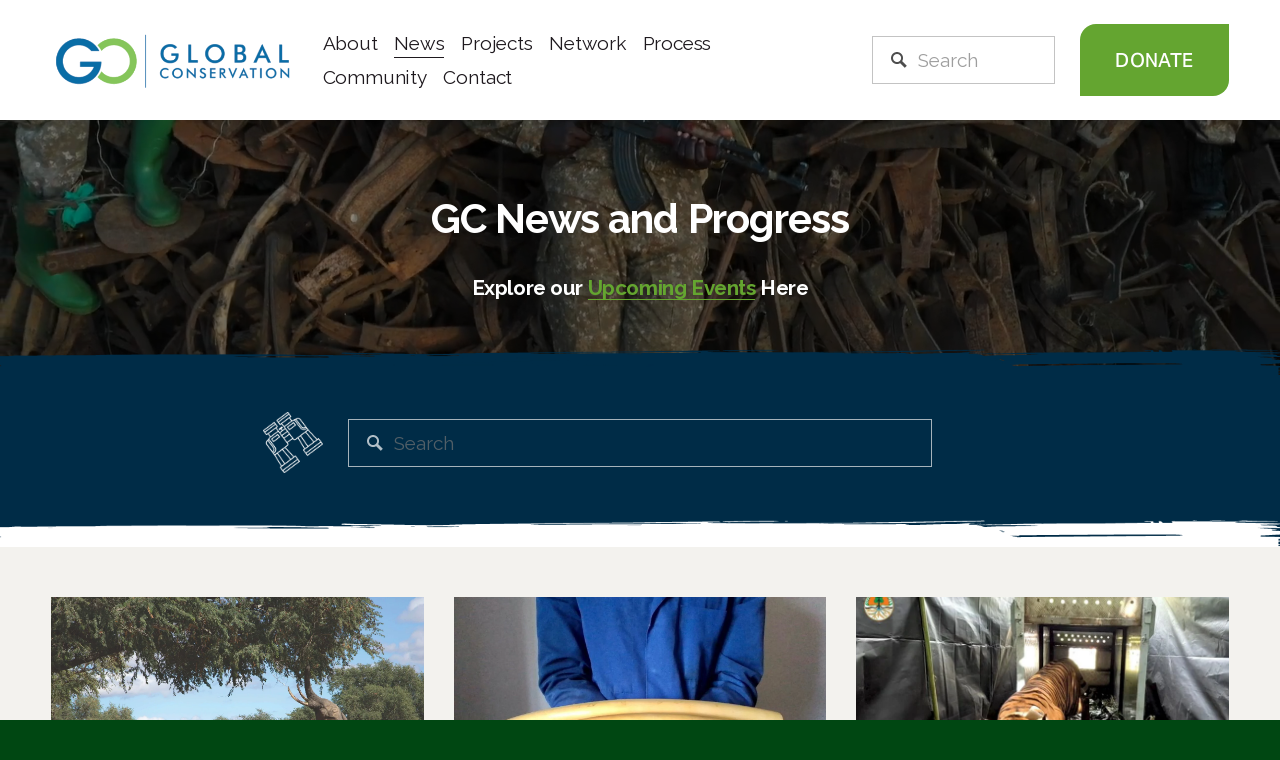

--- FILE ---
content_type: text/html;charset=utf-8
request_url: https://globalconservation.org/news
body_size: 39630
content:
<!doctype html>
<html xmlns:og="http://opengraphprotocol.org/schema/" xmlns:fb="http://www.facebook.com/2008/fbml" lang="en-US"  >
  <head>
    <meta http-equiv="X-UA-Compatible" content="IE=edge,chrome=1">
    <meta name="viewport" content="width=device-width, initial-scale=1">
    <!-- This is Squarespace. --><!-- global-conservation -->
<base href="">
<meta charset="utf-8" />
<title>Explore the Latest News in Park Defense Systems &mdash; Global Conservation</title>
<meta http-equiv="Accept-CH" content="Sec-CH-UA-Platform-Version, Sec-CH-UA-Model" /><link rel="icon" type="image/x-icon" href="https://images.squarespace-cdn.com/content/v1/657b302ad0d11e71b22b40c3/d68f1493-b50f-4fd9-a077-60204d91d296/favicon.ico"/>
<link rel="canonical" href="https://globalconservation.org/news"/>
<meta property="og:site_name" content="Global Conservation"/>
<meta property="og:title" content="Explore the Latest News in Park Defense Systems &mdash; Global Conservation"/>
<meta property="og:url" content="https://globalconservation.org/news"/>
<meta property="og:type" content="website"/>
<meta property="og:description" content="Explore the Latest News in Park Defense Systems"/>
<meta property="og:image" content="http://static1.squarespace.com/static/657b302ad0d11e71b22b40c3/t/6626b43ed7feae4c0ad0455e/1713812542788/photo_1505.normal.jpeg?format=1500w"/>
<meta property="og:image:width" content="780"/>
<meta property="og:image:height" content="480"/>
<meta itemprop="name" content="Explore the Latest News in Park Defense Systems — Global Conservation"/>
<meta itemprop="url" content="https://globalconservation.org/news"/>
<meta itemprop="description" content="Explore the Latest News in Park Defense Systems"/>
<meta itemprop="thumbnailUrl" content="http://static1.squarespace.com/static/657b302ad0d11e71b22b40c3/t/6626b43ed7feae4c0ad0455e/1713812542788/photo_1505.normal.jpeg?format=1500w"/>
<link rel="image_src" href="http://static1.squarespace.com/static/657b302ad0d11e71b22b40c3/t/6626b43ed7feae4c0ad0455e/1713812542788/photo_1505.normal.jpeg?format=1500w" />
<meta itemprop="image" content="http://static1.squarespace.com/static/657b302ad0d11e71b22b40c3/t/6626b43ed7feae4c0ad0455e/1713812542788/photo_1505.normal.jpeg?format=1500w"/>
<meta name="twitter:title" content="Explore the Latest News in Park Defense Systems — Global Conservation"/>
<meta name="twitter:image" content="http://static1.squarespace.com/static/657b302ad0d11e71b22b40c3/t/6626b43ed7feae4c0ad0455e/1713812542788/photo_1505.normal.jpeg?format=1500w"/>
<meta name="twitter:url" content="https://globalconservation.org/news"/>
<meta name="twitter:card" content="summary"/>
<meta name="twitter:description" content="Explore the Latest News in Park Defense Systems"/>
<meta name="description" content="Explore the Latest News in Park Defense Systems" />
<link rel="preconnect" href="https://images.squarespace-cdn.com">
<link rel="preconnect" href="https://use.typekit.net" crossorigin>
<link rel="preconnect" href="https://p.typekit.net" crossorigin>
<script type="text/javascript" src="//use.typekit.net/ik/BTQXHBvsegvxREopc9xPhwA6Na_RBvk6QkwqjiMIy7jfeq6JXnX1IyvhF2jtFRZLFR9ajRw3wcBqwebUwA9awAJkwcJXwewDe6MK2ABnie8hOAikdas8ShC7fbRAdsMMeM96MTMgKpKsk6j.js" async fetchpriority="high" onload="try{Typekit.load();}catch(e){} document.documentElement.classList.remove('wf-loading');"></script>
<script>document.documentElement.classList.add('wf-loading')</script>
<style>@keyframes fonts-loading { 0%, 99% { color: transparent; } } html.wf-loading * { animation: fonts-loading 3s; }</style>
<link rel="preconnect" href="https://use.typekit.net" crossorigin>
<link rel="preconnect" href="https://p.typekit.net" crossorigin>
<script type="text/javascript" src="//use.typekit.net/ik/[base64].js" async fetchpriority="high" onload="try{Typekit.load();}catch(e){} document.documentElement.classList.remove('wf-loading');"></script>
<script>document.documentElement.classList.add('wf-loading')</script>
<style>@keyframes fonts-loading { 0%, 99% { color: transparent; } } html.wf-loading * { animation: fonts-loading 3s; }</style>
<link rel="preconnect" href="https://fonts.gstatic.com" crossorigin>
<link rel="stylesheet" href="https://fonts.googleapis.com/css2?family=Raleway:ital,wght@0,400;0,700;1,400;1,700"><script type="text/javascript" crossorigin="anonymous" defer="true" nomodule="nomodule" src="//assets.squarespace.com/@sqs/polyfiller/1.6/legacy.js"></script>
<script type="text/javascript" crossorigin="anonymous" defer="true" src="//assets.squarespace.com/@sqs/polyfiller/1.6/modern.js"></script>
<script type="text/javascript">SQUARESPACE_ROLLUPS = {};</script>
<script>(function(rollups, name) { if (!rollups[name]) { rollups[name] = {}; } rollups[name].js = ["//assets.squarespace.com/universal/scripts-compressed/extract-css-runtime-06f7aca66143133b-min.en-US.js"]; })(SQUARESPACE_ROLLUPS, 'squarespace-extract_css_runtime');</script>
<script crossorigin="anonymous" src="//assets.squarespace.com/universal/scripts-compressed/extract-css-runtime-06f7aca66143133b-min.en-US.js" defer ></script><script>(function(rollups, name) { if (!rollups[name]) { rollups[name] = {}; } rollups[name].js = ["//assets.squarespace.com/universal/scripts-compressed/extract-css-moment-js-vendor-6f2a1f6ec9a41489-min.en-US.js"]; })(SQUARESPACE_ROLLUPS, 'squarespace-extract_css_moment_js_vendor');</script>
<script crossorigin="anonymous" src="//assets.squarespace.com/universal/scripts-compressed/extract-css-moment-js-vendor-6f2a1f6ec9a41489-min.en-US.js" defer ></script><script>(function(rollups, name) { if (!rollups[name]) { rollups[name] = {}; } rollups[name].js = ["//assets.squarespace.com/universal/scripts-compressed/cldr-resource-pack-22ed584d99d9b83d-min.en-US.js"]; })(SQUARESPACE_ROLLUPS, 'squarespace-cldr_resource_pack');</script>
<script crossorigin="anonymous" src="//assets.squarespace.com/universal/scripts-compressed/cldr-resource-pack-22ed584d99d9b83d-min.en-US.js" defer ></script><script>(function(rollups, name) { if (!rollups[name]) { rollups[name] = {}; } rollups[name].js = ["//assets.squarespace.com/universal/scripts-compressed/common-vendors-stable-fbd854d40b0804b7-min.en-US.js"]; })(SQUARESPACE_ROLLUPS, 'squarespace-common_vendors_stable');</script>
<script crossorigin="anonymous" src="//assets.squarespace.com/universal/scripts-compressed/common-vendors-stable-fbd854d40b0804b7-min.en-US.js" defer ></script><script>(function(rollups, name) { if (!rollups[name]) { rollups[name] = {}; } rollups[name].js = ["//assets.squarespace.com/universal/scripts-compressed/common-vendors-ca5ce1a64a3152e7-min.en-US.js"]; })(SQUARESPACE_ROLLUPS, 'squarespace-common_vendors');</script>
<script crossorigin="anonymous" src="//assets.squarespace.com/universal/scripts-compressed/common-vendors-ca5ce1a64a3152e7-min.en-US.js" defer ></script><script>(function(rollups, name) { if (!rollups[name]) { rollups[name] = {}; } rollups[name].js = ["//assets.squarespace.com/universal/scripts-compressed/common-9eac92c4e42a801a-min.en-US.js"]; })(SQUARESPACE_ROLLUPS, 'squarespace-common');</script>
<script crossorigin="anonymous" src="//assets.squarespace.com/universal/scripts-compressed/common-9eac92c4e42a801a-min.en-US.js" defer ></script><script>(function(rollups, name) { if (!rollups[name]) { rollups[name] = {}; } rollups[name].js = ["//assets.squarespace.com/universal/scripts-compressed/performance-6c7058b44420b6db-min.en-US.js"]; })(SQUARESPACE_ROLLUPS, 'squarespace-performance');</script>
<script crossorigin="anonymous" src="//assets.squarespace.com/universal/scripts-compressed/performance-6c7058b44420b6db-min.en-US.js" defer ></script><script data-name="static-context">Static = window.Static || {}; Static.SQUARESPACE_CONTEXT = {"betaFeatureFlags":["section-sdk-plp-list-view-atc-button-enabled","enable_modernized_pdp_m3_layout_data","campaigns_discount_section_in_blasts","supports_versioned_template_assets","override_block_styles","scripts_defer","campaigns_merch_state","marketing_landing_page","campaigns_new_image_layout_picker","commerce-product-forms-rendering","campaigns_thumbnail_layout","campaigns_discount_section_in_automations","modernized-pdp-m2-enabled","nested_categories","campaigns_import_discounts","i18n_beta_website_locales","enable_form_submission_trigger","new_stacked_index","contacts_and_campaigns_redesign","member_areas_feature","form_block_first_last_name_required","marketing_automations"],"facebookAppId":"314192535267336","facebookApiVersion":"v6.0","rollups":{"squarespace-announcement-bar":{"js":"//assets.squarespace.com/universal/scripts-compressed/announcement-bar-92ab1c4891022f1d-min.en-US.js"},"squarespace-audio-player":{"css":"//assets.squarespace.com/universal/styles-compressed/audio-player-b05f5197a871c566-min.en-US.css","js":"//assets.squarespace.com/universal/scripts-compressed/audio-player-48b2ef79cf1c7ffb-min.en-US.js"},"squarespace-blog-collection-list":{"css":"//assets.squarespace.com/universal/styles-compressed/blog-collection-list-b4046463b72f34e2-min.en-US.css","js":"//assets.squarespace.com/universal/scripts-compressed/blog-collection-list-f78db80fc1cd6fce-min.en-US.js"},"squarespace-calendar-block-renderer":{"css":"//assets.squarespace.com/universal/styles-compressed/calendar-block-renderer-b72d08ba4421f5a0-min.en-US.css","js":"//assets.squarespace.com/universal/scripts-compressed/calendar-block-renderer-550530d9b21148ea-min.en-US.js"},"squarespace-chartjs-helpers":{"css":"//assets.squarespace.com/universal/styles-compressed/chartjs-helpers-96b256171ee039c1-min.en-US.css","js":"//assets.squarespace.com/universal/scripts-compressed/chartjs-helpers-4fd57f343946d08e-min.en-US.js"},"squarespace-comments":{"css":"//assets.squarespace.com/universal/styles-compressed/comments-1005d8fa07d32785-min.en-US.css","js":"//assets.squarespace.com/universal/scripts-compressed/comments-d922b45b8f50411f-min.en-US.js"},"squarespace-custom-css-popup":{"css":"//assets.squarespace.com/universal/styles-compressed/custom-css-popup-679a91a14e6e13a0-min.en-US.css","js":"//assets.squarespace.com/universal/scripts-compressed/custom-css-popup-694ba9f86535171d-min.en-US.js"},"squarespace-dialog":{"css":"//assets.squarespace.com/universal/styles-compressed/dialog-f9093f2d526b94df-min.en-US.css","js":"//assets.squarespace.com/universal/scripts-compressed/dialog-2540b905667f1e8a-min.en-US.js"},"squarespace-events-collection":{"css":"//assets.squarespace.com/universal/styles-compressed/events-collection-b72d08ba4421f5a0-min.en-US.css","js":"//assets.squarespace.com/universal/scripts-compressed/events-collection-3e7891c6b5666deb-min.en-US.js"},"squarespace-form-rendering-utils":{"js":"//assets.squarespace.com/universal/scripts-compressed/form-rendering-utils-1e98ecf968b71382-min.en-US.js"},"squarespace-forms":{"css":"//assets.squarespace.com/universal/styles-compressed/forms-0afd3c6ac30bbab1-min.en-US.css","js":"//assets.squarespace.com/universal/scripts-compressed/forms-2d09c3f5449a7594-min.en-US.js"},"squarespace-gallery-collection-list":{"css":"//assets.squarespace.com/universal/styles-compressed/gallery-collection-list-b4046463b72f34e2-min.en-US.css","js":"//assets.squarespace.com/universal/scripts-compressed/gallery-collection-list-07747667a3187b76-min.en-US.js"},"squarespace-image-zoom":{"css":"//assets.squarespace.com/universal/styles-compressed/image-zoom-b4046463b72f34e2-min.en-US.css","js":"//assets.squarespace.com/universal/scripts-compressed/image-zoom-60c18dc5f8f599ea-min.en-US.js"},"squarespace-pinterest":{"css":"//assets.squarespace.com/universal/styles-compressed/pinterest-b4046463b72f34e2-min.en-US.css","js":"//assets.squarespace.com/universal/scripts-compressed/pinterest-95bcbc1cf54446d6-min.en-US.js"},"squarespace-popup-overlay":{"css":"//assets.squarespace.com/universal/styles-compressed/popup-overlay-b742b752f5880972-min.en-US.css","js":"//assets.squarespace.com/universal/scripts-compressed/popup-overlay-8991e64cae120c67-min.en-US.js"},"squarespace-product-quick-view":{"css":"//assets.squarespace.com/universal/styles-compressed/product-quick-view-da3f631e5a2b9554-min.en-US.css","js":"//assets.squarespace.com/universal/scripts-compressed/product-quick-view-6d68dff0cfe93a85-min.en-US.js"},"squarespace-products-collection-item-v2":{"css":"//assets.squarespace.com/universal/styles-compressed/products-collection-item-v2-b4046463b72f34e2-min.en-US.css","js":"//assets.squarespace.com/universal/scripts-compressed/products-collection-item-v2-e3a3f101748fca6e-min.en-US.js"},"squarespace-products-collection-list-v2":{"css":"//assets.squarespace.com/universal/styles-compressed/products-collection-list-v2-b4046463b72f34e2-min.en-US.css","js":"//assets.squarespace.com/universal/scripts-compressed/products-collection-list-v2-eedc544f4cc56af4-min.en-US.js"},"squarespace-search-page":{"css":"//assets.squarespace.com/universal/styles-compressed/search-page-90a67fc09b9b32c6-min.en-US.css","js":"//assets.squarespace.com/universal/scripts-compressed/search-page-0ff0e020ab1fa1a7-min.en-US.js"},"squarespace-search-preview":{"js":"//assets.squarespace.com/universal/scripts-compressed/search-preview-0cd39e3057f784ac-min.en-US.js"},"squarespace-simple-liking":{"css":"//assets.squarespace.com/universal/styles-compressed/simple-liking-701bf8bbc05ec6aa-min.en-US.css","js":"//assets.squarespace.com/universal/scripts-compressed/simple-liking-c63bf8989a1c119a-min.en-US.js"},"squarespace-social-buttons":{"css":"//assets.squarespace.com/universal/styles-compressed/social-buttons-95032e5fa98e47a5-min.en-US.css","js":"//assets.squarespace.com/universal/scripts-compressed/social-buttons-0d3103d68d9577b7-min.en-US.js"},"squarespace-tourdates":{"css":"//assets.squarespace.com/universal/styles-compressed/tourdates-b4046463b72f34e2-min.en-US.css","js":"//assets.squarespace.com/universal/scripts-compressed/tourdates-6935a85e44fbeb38-min.en-US.js"},"squarespace-website-overlays-manager":{"css":"//assets.squarespace.com/universal/styles-compressed/website-overlays-manager-07ea5a4e004e6710-min.en-US.css","js":"//assets.squarespace.com/universal/scripts-compressed/website-overlays-manager-70d38206948bb16f-min.en-US.js"}},"pageType":1,"website":{"id":"657b302ad0d11e71b22b40c3","identifier":"global-conservation","websiteType":1,"contentModifiedOn":1769118779474,"cloneable":false,"hasBeenCloneable":false,"siteStatus":{},"language":"en-US","translationLocale":"en-US","formattingLocale":"en-US","timeZone":"America/Los_Angeles","machineTimeZoneOffset":-28800000,"timeZoneOffset":-28800000,"timeZoneAbbr":"PST","siteTitle":"Global Conservation","fullSiteTitle":"Explore the Latest News in Park Defense Systems \u2014 Global Conservation","logoImageId":"65d772d3c55320798e5c6973","socialLogoImageId":"6626b43ed7feae4c0ad0455e","shareButtonOptions":{"4":true,"7":true,"6":true,"2":true,"8":true,"1":true,"3":true},"logoImageUrl":"//images.squarespace-cdn.com/content/v1/657b302ad0d11e71b22b40c3/5df787f0-bd2b-4537-9d40-f67cb3688833/GC+Logo.png","socialLogoImageUrl":"//images.squarespace-cdn.com/content/v1/657b302ad0d11e71b22b40c3/33bb0967-19ec-4548-88e3-469e7e5cb93a/photo_1505.normal.jpeg","authenticUrl":"https://globalconservation.org","internalUrl":"https://global-conservation.squarespace.com","baseUrl":"https://globalconservation.org","primaryDomain":"globalconservation.org","sslSetting":3,"isHstsEnabled":true,"socialAccounts":[{"serviceId":60,"screenname":"Facebook","addedOn":1702572074854,"profileUrl":"https://www.facebook.com/globalconservationUSA/","iconEnabled":true,"serviceName":"facebook-unauth"},{"serviceId":85,"screenname":"X","addedOn":1702572074858,"profileUrl":"https://X.com/Park_Protection","iconEnabled":true,"serviceName":"x-formerly-twitter-unauth"},{"serviceId":69,"screenname":"YouTube","addedOn":1702572074863,"profileUrl":"https://www.youtube.com/channel/UCZkr6iRf_Zsm6_uxW1_9Kww","iconEnabled":true,"serviceName":"youtube-unauth"},{"serviceId":64,"screenname":"Instagram","addedOn":1708721650707,"profileUrl":"https://www.instagram.com/globalconservation/","iconEnabled":true,"serviceName":"instagram-unauth"}],"typekitId":"","statsMigrated":false,"imageMetadataProcessingEnabled":false,"screenshotId":"5747ff8dde1203ce325bd655d9bc517df8898e362f07df1b65700186b5a19f83","captchaSettings":{"enabledForDonations":false},"showOwnerLogin":false},"websiteSettings":{"id":"657b302ad0d11e71b22b40c6","websiteId":"657b302ad0d11e71b22b40c3","subjects":[],"country":"US","state":"CA","simpleLikingEnabled":true,"mobileInfoBarSettings":{"isContactEmailEnabled":false,"isContactPhoneNumberEnabled":false,"isLocationEnabled":false,"isBusinessHoursEnabled":false},"announcementBarSettings":{"style":1,"text":"<p>This is an announcement</p>"},"popupOverlaySettings":{"style":2,"showOnScroll":true,"scrollPercentage":25,"showOnTimer":true,"timerDelay":10000,"showUntilSignup":true,"displayFrequency":7,"enableMobile":true,"enabledPages":[],"showOnAllPages":true,"version":1},"commentLikesAllowed":true,"commentAnonAllowed":true,"commentThreaded":true,"commentApprovalRequired":false,"commentAvatarsOn":true,"commentSortType":2,"commentFlagThreshold":0,"commentFlagsAllowed":true,"commentEnableByDefault":true,"commentDisableAfterDaysDefault":0,"disqusShortname":"","commentsEnabled":false,"businessHours":{},"storeSettings":{"returnPolicy":null,"termsOfService":null,"privacyPolicy":null,"expressCheckout":false,"continueShoppingLinkUrl":"/","useLightCart":false,"showNoteField":false,"shippingCountryDefaultValue":"US","billToShippingDefaultValue":false,"showShippingPhoneNumber":true,"isShippingPhoneRequired":false,"showBillingPhoneNumber":true,"isBillingPhoneRequired":false,"currenciesSupported":["USD","CAD","GBP","AUD","EUR","CHF","NOK","SEK","DKK","NZD","SGD","MXN","HKD","CZK","ILS","MYR","RUB","PHP","PLN","THB","BRL","ARS","COP","IDR","INR","JPY","ZAR"],"defaultCurrency":"USD","selectedCurrency":"CAD","measurementStandard":1,"showCustomCheckoutForm":false,"checkoutPageMarketingOptInEnabled":true,"enableMailingListOptInByDefault":false,"sameAsRetailLocation":false,"merchandisingSettings":{"scarcityEnabledOnProductItems":false,"scarcityEnabledOnProductBlocks":false,"scarcityMessageType":"DEFAULT_SCARCITY_MESSAGE","scarcityThreshold":10,"multipleQuantityAllowedForServices":true,"restockNotificationsEnabled":false,"restockNotificationsSuccessText":"","restockNotificationsMailingListSignUpEnabled":false,"relatedProductsEnabled":false,"relatedProductsOrdering":"random","soldOutVariantsDropdownDisabled":false,"productComposerOptedIn":false,"productComposerABTestOptedOut":false,"productReviewsEnabled":false},"minimumOrderSubtotalEnabled":false,"minimumOrderSubtotal":{"currency":"CAD","value":"0.00"},"addToCartConfirmationType":2,"isLive":false,"multipleQuantityAllowedForServices":true},"useEscapeKeyToLogin":false,"ssBadgeType":1,"ssBadgePosition":4,"ssBadgeVisibility":1,"ssBadgeDevices":1,"pinterestOverlayOptions":{"mode":"disabled"},"userAccountsSettings":{"loginAllowed":false,"signupAllowed":false}},"cookieSettings":{"isCookieBannerEnabled":false,"isRestrictiveCookiePolicyEnabled":false,"cookieBannerText":"","cookieBannerTheme":"","cookieBannerVariant":"","cookieBannerPosition":"","cookieBannerCtaVariant":"","cookieBannerCtaText":"","cookieBannerAcceptType":"OPT_IN","cookieBannerOptOutCtaText":"","cookieBannerHasOptOut":false,"cookieBannerHasManageCookies":true,"cookieBannerManageCookiesLabel":"","cookieBannerSavedPreferencesText":"","cookieBannerSavedPreferencesLayout":"PILL"},"websiteCloneable":false,"collection":{"title":"News","id":"65a82e850e6faf6225be514e","fullUrl":"/news","type":1,"permissionType":1},"subscribed":false,"appDomain":"squarespace.com","templateTweakable":true,"tweakJSON":{"form-use-theme-colors":"true","header-logo-height":"70px","header-mobile-logo-max-height":"55px","header-vert-padding":"1.5vw","header-width":"Inset","maxPageWidth":"1920px","mobile-header-vert-padding":"6vw","pagePadding":"4vw","tweak-blog-alternating-side-by-side-image-aspect-ratio":"1:1 Square","tweak-blog-alternating-side-by-side-image-spacing":"6%","tweak-blog-alternating-side-by-side-meta-spacing":"20px","tweak-blog-alternating-side-by-side-primary-meta":"Categories","tweak-blog-alternating-side-by-side-read-more-spacing":"20px","tweak-blog-alternating-side-by-side-secondary-meta":"Date","tweak-blog-basic-grid-columns":"3","tweak-blog-basic-grid-image-aspect-ratio":"3:2 Standard","tweak-blog-basic-grid-image-spacing":"25px","tweak-blog-basic-grid-meta-spacing":"12px","tweak-blog-basic-grid-primary-meta":"Date","tweak-blog-basic-grid-read-more-spacing":"13px","tweak-blog-basic-grid-secondary-meta":"None","tweak-blog-item-custom-width":"75","tweak-blog-item-show-author-profile":"false","tweak-blog-item-width":"Medium","tweak-blog-masonry-columns":"2","tweak-blog-masonry-horizontal-spacing":"30px","tweak-blog-masonry-image-spacing":"20px","tweak-blog-masonry-meta-spacing":"20px","tweak-blog-masonry-primary-meta":"Categories","tweak-blog-masonry-read-more-spacing":"20px","tweak-blog-masonry-secondary-meta":"Date","tweak-blog-masonry-vertical-spacing":"30px","tweak-blog-side-by-side-image-aspect-ratio":"1:1 Square","tweak-blog-side-by-side-image-spacing":"6%","tweak-blog-side-by-side-meta-spacing":"20px","tweak-blog-side-by-side-primary-meta":"Categories","tweak-blog-side-by-side-read-more-spacing":"20px","tweak-blog-side-by-side-secondary-meta":"Date","tweak-blog-single-column-image-spacing":"50px","tweak-blog-single-column-meta-spacing":"30px","tweak-blog-single-column-primary-meta":"Categories","tweak-blog-single-column-read-more-spacing":"30px","tweak-blog-single-column-secondary-meta":"Date","tweak-events-stacked-show-thumbnails":"true","tweak-events-stacked-thumbnail-size":"3:2 Standard","tweak-fixed-header":"true","tweak-fixed-header-style":"Scroll Back","tweak-global-animations-animation-curve":"ease","tweak-global-animations-animation-delay":"0.1s","tweak-global-animations-animation-duration":"0.1s","tweak-global-animations-animation-style":"fade","tweak-global-animations-animation-type":"none","tweak-global-animations-complexity-level":"detailed","tweak-global-animations-enabled":"false","tweak-portfolio-grid-basic-custom-height":"50","tweak-portfolio-grid-overlay-custom-height":"50","tweak-portfolio-hover-follow-acceleration":"10%","tweak-portfolio-hover-follow-animation-duration":"Medium","tweak-portfolio-hover-follow-animation-type":"Fade","tweak-portfolio-hover-follow-delimiter":"Forward Slash","tweak-portfolio-hover-follow-front":"false","tweak-portfolio-hover-follow-layout":"Inline","tweak-portfolio-hover-follow-size":"75","tweak-portfolio-hover-follow-text-spacing-x":"1.5","tweak-portfolio-hover-follow-text-spacing-y":"1.5","tweak-portfolio-hover-static-animation-duration":"Medium","tweak-portfolio-hover-static-animation-type":"Scale Up","tweak-portfolio-hover-static-delimiter":"Forward Slash","tweak-portfolio-hover-static-front":"false","tweak-portfolio-hover-static-layout":"Stacked","tweak-portfolio-hover-static-size":"75","tweak-portfolio-hover-static-text-spacing-x":"1.5","tweak-portfolio-hover-static-text-spacing-y":"1.5","tweak-portfolio-index-background-animation-duration":"Medium","tweak-portfolio-index-background-animation-type":"Fade","tweak-portfolio-index-background-custom-height":"50","tweak-portfolio-index-background-delimiter":"None","tweak-portfolio-index-background-height":"Large","tweak-portfolio-index-background-horizontal-alignment":"Center","tweak-portfolio-index-background-link-format":"Stacked","tweak-portfolio-index-background-persist":"false","tweak-portfolio-index-background-vertical-alignment":"Middle","tweak-portfolio-index-background-width":"Full","tweak-transparent-header":"false"},"templateId":"5c5a519771c10ba3470d8101","templateVersion":"7.1","pageFeatures":[1,2,4],"gmRenderKey":"QUl6YVN5Q0JUUk9xNkx1dkZfSUUxcjQ2LVQ0QWVUU1YtMGQ3bXk4","templateScriptsRootUrl":"https://static1.squarespace.com/static/vta/5c5a519771c10ba3470d8101/scripts/","impersonatedSession":false,"tzData":{"zones":[[-480,"US","P%sT",null]],"rules":{"US":[[1967,2006,null,"Oct","lastSun","2:00","0","S"],[1987,2006,null,"Apr","Sun>=1","2:00","1:00","D"],[2007,"max",null,"Mar","Sun>=8","2:00","1:00","D"],[2007,"max",null,"Nov","Sun>=1","2:00","0","S"]]}},"showAnnouncementBar":false,"recaptchaEnterpriseContext":{"recaptchaEnterpriseSiteKey":"6LdDFQwjAAAAAPigEvvPgEVbb7QBm-TkVJdDTlAv"},"i18nContext":{"timeZoneData":{"id":"America/Los_Angeles","name":"Pacific Time"}},"env":"PRODUCTION","visitorFormContext":{"formFieldFormats":{"initialPhoneFormat":{"id":0,"type":"PHONE_NUMBER","country":"US","labelLocale":"en-US","fields":[{"type":"SEPARATOR","label":"(","identifier":"LeftParen","length":0,"required":false,"metadata":{}},{"type":"FIELD","label":"1","identifier":"1","length":3,"required":false,"metadata":{}},{"type":"SEPARATOR","label":")","identifier":"RightParen","length":0,"required":false,"metadata":{}},{"type":"SEPARATOR","label":" ","identifier":"Space","length":0,"required":false,"metadata":{}},{"type":"FIELD","label":"2","identifier":"2","length":3,"required":false,"metadata":{}},{"type":"SEPARATOR","label":"-","identifier":"Dash","length":0,"required":false,"metadata":{}},{"type":"FIELD","label":"3","identifier":"3","length":14,"required":false,"metadata":{}}]},"initialNameOrder":"GIVEN_FIRST","initialAddressFormat":{"id":0,"type":"ADDRESS","country":"US","labelLocale":"en","fields":[{"type":"FIELD","label":"Address Line 1","identifier":"Line1","length":0,"required":true,"metadata":{"autocomplete":"address-line1"}},{"type":"SEPARATOR","label":"\n","identifier":"Newline","length":0,"required":false,"metadata":{}},{"type":"FIELD","label":"Address Line 2","identifier":"Line2","length":0,"required":false,"metadata":{"autocomplete":"address-line2"}},{"type":"SEPARATOR","label":"\n","identifier":"Newline","length":0,"required":false,"metadata":{}},{"type":"FIELD","label":"City","identifier":"City","length":0,"required":true,"metadata":{"autocomplete":"address-level2"}},{"type":"SEPARATOR","label":",","identifier":"Comma","length":0,"required":false,"metadata":{}},{"type":"SEPARATOR","label":" ","identifier":"Space","length":0,"required":false,"metadata":{}},{"type":"FIELD","label":"State","identifier":"State","length":0,"required":true,"metadata":{"autocomplete":"address-level1"}},{"type":"SEPARATOR","label":" ","identifier":"Space","length":0,"required":false,"metadata":{}},{"type":"FIELD","label":"ZIP Code","identifier":"Zip","length":0,"required":true,"metadata":{"autocomplete":"postal-code"}}]},"countries":[{"name":"Afghanistan","code":"AF","phoneCode":"+93"},{"name":"\u00C5land Islands","code":"AX","phoneCode":"+358"},{"name":"Albania","code":"AL","phoneCode":"+355"},{"name":"Algeria","code":"DZ","phoneCode":"+213"},{"name":"American Samoa","code":"AS","phoneCode":"+1"},{"name":"Andorra","code":"AD","phoneCode":"+376"},{"name":"Angola","code":"AO","phoneCode":"+244"},{"name":"Anguilla","code":"AI","phoneCode":"+1"},{"name":"Antigua & Barbuda","code":"AG","phoneCode":"+1"},{"name":"Argentina","code":"AR","phoneCode":"+54"},{"name":"Armenia","code":"AM","phoneCode":"+374"},{"name":"Aruba","code":"AW","phoneCode":"+297"},{"name":"Ascension Island","code":"AC","phoneCode":"+247"},{"name":"Australia","code":"AU","phoneCode":"+61"},{"name":"Austria","code":"AT","phoneCode":"+43"},{"name":"Azerbaijan","code":"AZ","phoneCode":"+994"},{"name":"Bahamas","code":"BS","phoneCode":"+1"},{"name":"Bahrain","code":"BH","phoneCode":"+973"},{"name":"Bangladesh","code":"BD","phoneCode":"+880"},{"name":"Barbados","code":"BB","phoneCode":"+1"},{"name":"Belarus","code":"BY","phoneCode":"+375"},{"name":"Belgium","code":"BE","phoneCode":"+32"},{"name":"Belize","code":"BZ","phoneCode":"+501"},{"name":"Benin","code":"BJ","phoneCode":"+229"},{"name":"Bermuda","code":"BM","phoneCode":"+1"},{"name":"Bhutan","code":"BT","phoneCode":"+975"},{"name":"Bolivia","code":"BO","phoneCode":"+591"},{"name":"Bosnia & Herzegovina","code":"BA","phoneCode":"+387"},{"name":"Botswana","code":"BW","phoneCode":"+267"},{"name":"Brazil","code":"BR","phoneCode":"+55"},{"name":"British Indian Ocean Territory","code":"IO","phoneCode":"+246"},{"name":"British Virgin Islands","code":"VG","phoneCode":"+1"},{"name":"Brunei","code":"BN","phoneCode":"+673"},{"name":"Bulgaria","code":"BG","phoneCode":"+359"},{"name":"Burkina Faso","code":"BF","phoneCode":"+226"},{"name":"Burundi","code":"BI","phoneCode":"+257"},{"name":"Cambodia","code":"KH","phoneCode":"+855"},{"name":"Cameroon","code":"CM","phoneCode":"+237"},{"name":"Canada","code":"CA","phoneCode":"+1"},{"name":"Cape Verde","code":"CV","phoneCode":"+238"},{"name":"Caribbean Netherlands","code":"BQ","phoneCode":"+599"},{"name":"Cayman Islands","code":"KY","phoneCode":"+1"},{"name":"Central African Republic","code":"CF","phoneCode":"+236"},{"name":"Chad","code":"TD","phoneCode":"+235"},{"name":"Chile","code":"CL","phoneCode":"+56"},{"name":"China","code":"CN","phoneCode":"+86"},{"name":"Christmas Island","code":"CX","phoneCode":"+61"},{"name":"Cocos (Keeling) Islands","code":"CC","phoneCode":"+61"},{"name":"Colombia","code":"CO","phoneCode":"+57"},{"name":"Comoros","code":"KM","phoneCode":"+269"},{"name":"Congo - Brazzaville","code":"CG","phoneCode":"+242"},{"name":"Congo - Kinshasa","code":"CD","phoneCode":"+243"},{"name":"Cook Islands","code":"CK","phoneCode":"+682"},{"name":"Costa Rica","code":"CR","phoneCode":"+506"},{"name":"C\u00F4te d\u2019Ivoire","code":"CI","phoneCode":"+225"},{"name":"Croatia","code":"HR","phoneCode":"+385"},{"name":"Cuba","code":"CU","phoneCode":"+53"},{"name":"Cura\u00E7ao","code":"CW","phoneCode":"+599"},{"name":"Cyprus","code":"CY","phoneCode":"+357"},{"name":"Czechia","code":"CZ","phoneCode":"+420"},{"name":"Denmark","code":"DK","phoneCode":"+45"},{"name":"Djibouti","code":"DJ","phoneCode":"+253"},{"name":"Dominica","code":"DM","phoneCode":"+1"},{"name":"Dominican Republic","code":"DO","phoneCode":"+1"},{"name":"Ecuador","code":"EC","phoneCode":"+593"},{"name":"Egypt","code":"EG","phoneCode":"+20"},{"name":"El Salvador","code":"SV","phoneCode":"+503"},{"name":"Equatorial Guinea","code":"GQ","phoneCode":"+240"},{"name":"Eritrea","code":"ER","phoneCode":"+291"},{"name":"Estonia","code":"EE","phoneCode":"+372"},{"name":"Eswatini","code":"SZ","phoneCode":"+268"},{"name":"Ethiopia","code":"ET","phoneCode":"+251"},{"name":"Falkland Islands","code":"FK","phoneCode":"+500"},{"name":"Faroe Islands","code":"FO","phoneCode":"+298"},{"name":"Fiji","code":"FJ","phoneCode":"+679"},{"name":"Finland","code":"FI","phoneCode":"+358"},{"name":"France","code":"FR","phoneCode":"+33"},{"name":"French Guiana","code":"GF","phoneCode":"+594"},{"name":"French Polynesia","code":"PF","phoneCode":"+689"},{"name":"Gabon","code":"GA","phoneCode":"+241"},{"name":"Gambia","code":"GM","phoneCode":"+220"},{"name":"Georgia","code":"GE","phoneCode":"+995"},{"name":"Germany","code":"DE","phoneCode":"+49"},{"name":"Ghana","code":"GH","phoneCode":"+233"},{"name":"Gibraltar","code":"GI","phoneCode":"+350"},{"name":"Greece","code":"GR","phoneCode":"+30"},{"name":"Greenland","code":"GL","phoneCode":"+299"},{"name":"Grenada","code":"GD","phoneCode":"+1"},{"name":"Guadeloupe","code":"GP","phoneCode":"+590"},{"name":"Guam","code":"GU","phoneCode":"+1"},{"name":"Guatemala","code":"GT","phoneCode":"+502"},{"name":"Guernsey","code":"GG","phoneCode":"+44"},{"name":"Guinea","code":"GN","phoneCode":"+224"},{"name":"Guinea-Bissau","code":"GW","phoneCode":"+245"},{"name":"Guyana","code":"GY","phoneCode":"+592"},{"name":"Haiti","code":"HT","phoneCode":"+509"},{"name":"Honduras","code":"HN","phoneCode":"+504"},{"name":"Hong Kong SAR China","code":"HK","phoneCode":"+852"},{"name":"Hungary","code":"HU","phoneCode":"+36"},{"name":"Iceland","code":"IS","phoneCode":"+354"},{"name":"India","code":"IN","phoneCode":"+91"},{"name":"Indonesia","code":"ID","phoneCode":"+62"},{"name":"Iran","code":"IR","phoneCode":"+98"},{"name":"Iraq","code":"IQ","phoneCode":"+964"},{"name":"Ireland","code":"IE","phoneCode":"+353"},{"name":"Isle of Man","code":"IM","phoneCode":"+44"},{"name":"Israel","code":"IL","phoneCode":"+972"},{"name":"Italy","code":"IT","phoneCode":"+39"},{"name":"Jamaica","code":"JM","phoneCode":"+1"},{"name":"Japan","code":"JP","phoneCode":"+81"},{"name":"Jersey","code":"JE","phoneCode":"+44"},{"name":"Jordan","code":"JO","phoneCode":"+962"},{"name":"Kazakhstan","code":"KZ","phoneCode":"+7"},{"name":"Kenya","code":"KE","phoneCode":"+254"},{"name":"Kiribati","code":"KI","phoneCode":"+686"},{"name":"Kosovo","code":"XK","phoneCode":"+383"},{"name":"Kuwait","code":"KW","phoneCode":"+965"},{"name":"Kyrgyzstan","code":"KG","phoneCode":"+996"},{"name":"Laos","code":"LA","phoneCode":"+856"},{"name":"Latvia","code":"LV","phoneCode":"+371"},{"name":"Lebanon","code":"LB","phoneCode":"+961"},{"name":"Lesotho","code":"LS","phoneCode":"+266"},{"name":"Liberia","code":"LR","phoneCode":"+231"},{"name":"Libya","code":"LY","phoneCode":"+218"},{"name":"Liechtenstein","code":"LI","phoneCode":"+423"},{"name":"Lithuania","code":"LT","phoneCode":"+370"},{"name":"Luxembourg","code":"LU","phoneCode":"+352"},{"name":"Macao SAR China","code":"MO","phoneCode":"+853"},{"name":"Madagascar","code":"MG","phoneCode":"+261"},{"name":"Malawi","code":"MW","phoneCode":"+265"},{"name":"Malaysia","code":"MY","phoneCode":"+60"},{"name":"Maldives","code":"MV","phoneCode":"+960"},{"name":"Mali","code":"ML","phoneCode":"+223"},{"name":"Malta","code":"MT","phoneCode":"+356"},{"name":"Marshall Islands","code":"MH","phoneCode":"+692"},{"name":"Martinique","code":"MQ","phoneCode":"+596"},{"name":"Mauritania","code":"MR","phoneCode":"+222"},{"name":"Mauritius","code":"MU","phoneCode":"+230"},{"name":"Mayotte","code":"YT","phoneCode":"+262"},{"name":"Mexico","code":"MX","phoneCode":"+52"},{"name":"Micronesia","code":"FM","phoneCode":"+691"},{"name":"Moldova","code":"MD","phoneCode":"+373"},{"name":"Monaco","code":"MC","phoneCode":"+377"},{"name":"Mongolia","code":"MN","phoneCode":"+976"},{"name":"Montenegro","code":"ME","phoneCode":"+382"},{"name":"Montserrat","code":"MS","phoneCode":"+1"},{"name":"Morocco","code":"MA","phoneCode":"+212"},{"name":"Mozambique","code":"MZ","phoneCode":"+258"},{"name":"Myanmar (Burma)","code":"MM","phoneCode":"+95"},{"name":"Namibia","code":"NA","phoneCode":"+264"},{"name":"Nauru","code":"NR","phoneCode":"+674"},{"name":"Nepal","code":"NP","phoneCode":"+977"},{"name":"Netherlands","code":"NL","phoneCode":"+31"},{"name":"New Caledonia","code":"NC","phoneCode":"+687"},{"name":"New Zealand","code":"NZ","phoneCode":"+64"},{"name":"Nicaragua","code":"NI","phoneCode":"+505"},{"name":"Niger","code":"NE","phoneCode":"+227"},{"name":"Nigeria","code":"NG","phoneCode":"+234"},{"name":"Niue","code":"NU","phoneCode":"+683"},{"name":"Norfolk Island","code":"NF","phoneCode":"+672"},{"name":"Northern Mariana Islands","code":"MP","phoneCode":"+1"},{"name":"North Korea","code":"KP","phoneCode":"+850"},{"name":"North Macedonia","code":"MK","phoneCode":"+389"},{"name":"Norway","code":"NO","phoneCode":"+47"},{"name":"Oman","code":"OM","phoneCode":"+968"},{"name":"Pakistan","code":"PK","phoneCode":"+92"},{"name":"Palau","code":"PW","phoneCode":"+680"},{"name":"Palestinian Territories","code":"PS","phoneCode":"+970"},{"name":"Panama","code":"PA","phoneCode":"+507"},{"name":"Papua New Guinea","code":"PG","phoneCode":"+675"},{"name":"Paraguay","code":"PY","phoneCode":"+595"},{"name":"Peru","code":"PE","phoneCode":"+51"},{"name":"Philippines","code":"PH","phoneCode":"+63"},{"name":"Poland","code":"PL","phoneCode":"+48"},{"name":"Portugal","code":"PT","phoneCode":"+351"},{"name":"Puerto Rico","code":"PR","phoneCode":"+1"},{"name":"Qatar","code":"QA","phoneCode":"+974"},{"name":"R\u00E9union","code":"RE","phoneCode":"+262"},{"name":"Romania","code":"RO","phoneCode":"+40"},{"name":"Russia","code":"RU","phoneCode":"+7"},{"name":"Rwanda","code":"RW","phoneCode":"+250"},{"name":"Samoa","code":"WS","phoneCode":"+685"},{"name":"San Marino","code":"SM","phoneCode":"+378"},{"name":"S\u00E3o Tom\u00E9 & Pr\u00EDncipe","code":"ST","phoneCode":"+239"},{"name":"Saudi Arabia","code":"SA","phoneCode":"+966"},{"name":"Senegal","code":"SN","phoneCode":"+221"},{"name":"Serbia","code":"RS","phoneCode":"+381"},{"name":"Seychelles","code":"SC","phoneCode":"+248"},{"name":"Sierra Leone","code":"SL","phoneCode":"+232"},{"name":"Singapore","code":"SG","phoneCode":"+65"},{"name":"Sint Maarten","code":"SX","phoneCode":"+1"},{"name":"Slovakia","code":"SK","phoneCode":"+421"},{"name":"Slovenia","code":"SI","phoneCode":"+386"},{"name":"Solomon Islands","code":"SB","phoneCode":"+677"},{"name":"Somalia","code":"SO","phoneCode":"+252"},{"name":"South Africa","code":"ZA","phoneCode":"+27"},{"name":"South Korea","code":"KR","phoneCode":"+82"},{"name":"South Sudan","code":"SS","phoneCode":"+211"},{"name":"Spain","code":"ES","phoneCode":"+34"},{"name":"Sri Lanka","code":"LK","phoneCode":"+94"},{"name":"St. Barth\u00E9lemy","code":"BL","phoneCode":"+590"},{"name":"St. Helena","code":"SH","phoneCode":"+290"},{"name":"St. Kitts & Nevis","code":"KN","phoneCode":"+1"},{"name":"St. Lucia","code":"LC","phoneCode":"+1"},{"name":"St. Martin","code":"MF","phoneCode":"+590"},{"name":"St. Pierre & Miquelon","code":"PM","phoneCode":"+508"},{"name":"St. Vincent & Grenadines","code":"VC","phoneCode":"+1"},{"name":"Sudan","code":"SD","phoneCode":"+249"},{"name":"Suriname","code":"SR","phoneCode":"+597"},{"name":"Svalbard & Jan Mayen","code":"SJ","phoneCode":"+47"},{"name":"Sweden","code":"SE","phoneCode":"+46"},{"name":"Switzerland","code":"CH","phoneCode":"+41"},{"name":"Syria","code":"SY","phoneCode":"+963"},{"name":"Taiwan","code":"TW","phoneCode":"+886"},{"name":"Tajikistan","code":"TJ","phoneCode":"+992"},{"name":"Tanzania","code":"TZ","phoneCode":"+255"},{"name":"Thailand","code":"TH","phoneCode":"+66"},{"name":"Timor-Leste","code":"TL","phoneCode":"+670"},{"name":"Togo","code":"TG","phoneCode":"+228"},{"name":"Tokelau","code":"TK","phoneCode":"+690"},{"name":"Tonga","code":"TO","phoneCode":"+676"},{"name":"Trinidad & Tobago","code":"TT","phoneCode":"+1"},{"name":"Tristan da Cunha","code":"TA","phoneCode":"+290"},{"name":"Tunisia","code":"TN","phoneCode":"+216"},{"name":"T\u00FCrkiye","code":"TR","phoneCode":"+90"},{"name":"Turkmenistan","code":"TM","phoneCode":"+993"},{"name":"Turks & Caicos Islands","code":"TC","phoneCode":"+1"},{"name":"Tuvalu","code":"TV","phoneCode":"+688"},{"name":"U.S. Virgin Islands","code":"VI","phoneCode":"+1"},{"name":"Uganda","code":"UG","phoneCode":"+256"},{"name":"Ukraine","code":"UA","phoneCode":"+380"},{"name":"United Arab Emirates","code":"AE","phoneCode":"+971"},{"name":"United Kingdom","code":"GB","phoneCode":"+44"},{"name":"United States","code":"US","phoneCode":"+1"},{"name":"Uruguay","code":"UY","phoneCode":"+598"},{"name":"Uzbekistan","code":"UZ","phoneCode":"+998"},{"name":"Vanuatu","code":"VU","phoneCode":"+678"},{"name":"Vatican City","code":"VA","phoneCode":"+39"},{"name":"Venezuela","code":"VE","phoneCode":"+58"},{"name":"Vietnam","code":"VN","phoneCode":"+84"},{"name":"Wallis & Futuna","code":"WF","phoneCode":"+681"},{"name":"Western Sahara","code":"EH","phoneCode":"+212"},{"name":"Yemen","code":"YE","phoneCode":"+967"},{"name":"Zambia","code":"ZM","phoneCode":"+260"},{"name":"Zimbabwe","code":"ZW","phoneCode":"+263"}]},"localizedStrings":{"validation":{"noValidSelection":"A valid selection must be made.","invalidUrl":"Must be a valid URL.","stringTooLong":"Value should have a length no longer than {0}.","containsInvalidKey":"{0} contains an invalid key.","invalidTwitterUsername":"Must be a valid Twitter username.","valueOutsideRange":"Value must be in the range {0} to {1}.","invalidPassword":"Passwords should not contain whitespace.","missingRequiredSubfields":"{0} is missing required subfields: {1}","invalidCurrency":"Currency value should be formatted like 1234 or 123.99.","invalidMapSize":"Value should contain exactly {0} elements.","subfieldsRequired":"All fields in {0} are required.","formSubmissionFailed":"Form submission failed. Review the following information: {0}.","invalidCountryCode":"Country code should have an optional plus and up to 4 digits.","invalidDate":"This is not a real date.","required":"{0} is required.","invalidStringLength":"Value should be {0} characters long.","invalidEmail":"Email addresses should follow the format user@domain.com.","invalidListLength":"Value should be {0} elements long.","allEmpty":"Please fill out at least one form field.","missingRequiredQuestion":"Missing a required question.","invalidQuestion":"Contained an invalid question.","captchaFailure":"Captcha validation failed. Please try again.","stringTooShort":"Value should have a length of at least {0}.","invalid":"{0} is not valid.","formErrors":"Form Errors","containsInvalidValue":"{0} contains an invalid value.","invalidUnsignedNumber":"Numbers must contain only digits and no other characters.","invalidName":"Valid names contain only letters, numbers, spaces, ', or - characters."},"submit":"Submit","status":{"title":"{@} Block","learnMore":"Learn more"},"name":{"firstName":"First Name","lastName":"Last Name"},"lightbox":{"openForm":"Open Form"},"likert":{"agree":"Agree","stronglyDisagree":"Strongly Disagree","disagree":"Disagree","stronglyAgree":"Strongly Agree","neutral":"Neutral"},"time":{"am":"AM","second":"Second","pm":"PM","minute":"Minute","amPm":"AM/PM","hour":"Hour"},"notFound":"Form not found.","date":{"yyyy":"YYYY","year":"Year","mm":"MM","day":"Day","month":"Month","dd":"DD"},"phone":{"country":"Country","number":"Number","prefix":"Prefix","areaCode":"Area Code","line":"Line"},"submitError":"Unable to submit form. Please try again later.","address":{"stateProvince":"State/Province","country":"Country","zipPostalCode":"Zip/Postal Code","address2":"Address 2","address1":"Address 1","city":"City"},"email":{"signUp":"Sign up for news and updates"},"cannotSubmitDemoForm":"This is a demo form and cannot be submitted.","required":"(required)","invalidData":"Invalid form data."}}};</script><link rel="stylesheet" type="text/css" href="https://definitions.sqspcdn.com/website-component-definition/static-assets/website.components.spacer/cea827c1-3a17-4e3a-9797-b349ba08d049_442/website.components.spacer.styles.css"/><link rel="stylesheet" type="text/css" href="https://definitions.sqspcdn.com/website-component-definition/static-assets/website.components.button/027ec954-ab69-4780-8184-8b922bc2d6b5_289/website.components.button.styles.css"/><script defer src="https://definitions.sqspcdn.com/website-component-definition/static-assets/website.components.button/027ec954-ab69-4780-8184-8b922bc2d6b5_289/3196.js"></script><script defer src="https://definitions.sqspcdn.com/website-component-definition/static-assets/website.components.button/027ec954-ab69-4780-8184-8b922bc2d6b5_289/trigger-animation-runtime.js"></script><script defer src="https://definitions.sqspcdn.com/website-component-definition/static-assets/website.components.button/027ec954-ab69-4780-8184-8b922bc2d6b5_289/8830.js"></script><script defer src="https://definitions.sqspcdn.com/website-component-definition/static-assets/website.components.button/027ec954-ab69-4780-8184-8b922bc2d6b5_289/website.components.button.visitor.js"></script><script defer src="https://definitions.sqspcdn.com/website-component-definition/static-assets/website.components.spacer/cea827c1-3a17-4e3a-9797-b349ba08d049_442/website.components.spacer.visitor.js"></script><script defer src="https://definitions.sqspcdn.com/website-component-definition/static-assets/website.components.button/027ec954-ab69-4780-8184-8b922bc2d6b5_289/block-animation-preview-manager.js"></script><link rel="alternate" type="application/rss+xml" title="RSS Feed" href="https://globalconservation.org/news?format=rss" />
<script type="application/ld+json">{"url":"https://globalconservation.org","name":"Global Conservation","image":"//images.squarespace-cdn.com/content/v1/657b302ad0d11e71b22b40c3/5df787f0-bd2b-4537-9d40-f67cb3688833/GC+Logo.png","@context":"http://schema.org","@type":"WebSite"}</script><script type="application/ld+json">{"image":"https://static1.squarespace.com/static/657b302ad0d11e71b22b40c3/t/65d772d3c55320798e5c6973/1769118779474/","openingHours":"","@context":"http://schema.org","@type":"LocalBusiness"}</script><link rel="stylesheet" type="text/css" href="https://static1.squarespace.com/static/versioned-site-css/657b302ad0d11e71b22b40c3/326/5c5a519771c10ba3470d8101/657b302ad0d11e71b22b40cc/1729/site.css"/><!-- Adding search bar to navigation -->
<script src="https://code.jquery.com/jquery-3.5.1.js"></script>

<script>
$(function(){
  let searchBlock = $('#block-yui_3_17_2_1_1725916462886_6258').addClass('header-search-bar');
  $(searchBlock).insertAfter($('.header-title-nav-wrapper'));
  })
  </script>

<script>
$(function(){
  let searchBlock = $('#block-yui_3_17_2_1_1725916462886_6258').attr('id','').addClass('header-search-bar');

 $(searchBlock).insertAfter($('.header-title-nav-wrapper'));
  $(searchBlock).clone().addClass('mobile-header-search-bar').appendTo($('.header-menu-nav-folder-content'));
  })
  </script>

<!-- END SEARCH BAR -->

<!-- Google Tag Manager -->
<script>(function(w,d,s,l,i){w[l]=w[l]||[];w[l].push({'gtm.start':
new Date().getTime(),event:'gtm.js'});var f=d.getElementsByTagName(s)[0],
j=d.createElement(s),dl=l!='dataLayer'?'&l='+l:'';j.async=true;j.src=
'https://www.googletagmanager.com/gtm.js?id='+i+dl;f.parentNode.insertBefore(j,f);
})(window,document,'script','dataLayer','GTM-PVCWKN8L');</script>
<!-- End Google Tag Manager -->

<!-- Google Tag Manager (noscript) -->
<noscript><iframe src="https://www.googletagmanager.com/ns.html?id=GTM-PVCWKN8L"
height="0" width="0" style="display:none;visibility:hidden"></iframe></noscript>
<!-- End Google Tag Manager (noscript) -->

<script
  async
  src="https://widgets.givebutter.com/latest.umd.cjs?acct=Oa1i5eW4YlNdplUw&p=squarespace"
></script><script>Static.COOKIE_BANNER_CAPABLE = true;</script>
<!-- End of Squarespace Headers -->
    <link rel="stylesheet" type="text/css" href="https://static1.squarespace.com/static/vta/5c5a519771c10ba3470d8101/versioned-assets/1769194398809-6LL0HK6WTZB1AXUIUR0D/static.css">
  </head>

  <body
    id="collection-65a82e850e6faf6225be514e"
    class="
      form-use-theme-colors form-field-style-outline form-field-shape-rounded form-field-border-all form-field-checkbox-type-icon form-field-checkbox-fill-outline form-field-checkbox-color-inverted form-field-checkbox-shape-rounded form-field-checkbox-layout-fit form-field-radio-type-icon form-field-radio-fill-outline form-field-radio-color-inverted form-field-radio-shape-rounded form-field-radio-layout-fit form-field-survey-fill-outline form-field-survey-color-inverted form-field-survey-shape-rounded form-field-hover-focus-outline form-submit-button-style-label tweak-portfolio-grid-overlay-width-full tweak-portfolio-grid-overlay-height-large tweak-portfolio-grid-overlay-image-aspect-ratio-11-square tweak-portfolio-grid-overlay-text-placement-center tweak-portfolio-grid-overlay-show-text-after-hover image-block-poster-text-alignment-left image-block-card-content-position-center image-block-card-text-alignment-left image-block-overlap-content-position-center image-block-overlap-text-alignment-left image-block-collage-content-position-center image-block-collage-text-alignment-left image-block-stack-text-alignment-left tweak-blog-single-column-width-full tweak-blog-single-column-text-alignment-center tweak-blog-single-column-image-placement-above tweak-blog-single-column-delimiter-bullet tweak-blog-single-column-read-more-style-show tweak-blog-single-column-primary-meta-categories tweak-blog-single-column-secondary-meta-date tweak-blog-single-column-meta-position-top tweak-blog-single-column-content-full-post tweak-blog-item-width-medium tweak-blog-item-text-alignment-left tweak-blog-item-meta-position-above-title     tweak-blog-item-delimiter-bullet primary-button-style-solid primary-button-shape-petal secondary-button-style-outline secondary-button-shape-underline tertiary-button-style-solid tertiary-button-shape-square tweak-events-stacked-width-full tweak-events-stacked-height-medium tweak-events-stacked-show-past-events tweak-events-stacked-show-thumbnails tweak-events-stacked-thumbnail-size-32-standard tweak-events-stacked-date-style-side-tag tweak-events-stacked-show-time tweak-events-stacked-show-location tweak-events-stacked-ical-gcal-links tweak-events-stacked-show-excerpt  tweak-blog-basic-grid-width-full tweak-blog-basic-grid-image-aspect-ratio-32-standard tweak-blog-basic-grid-text-alignment-left tweak-blog-basic-grid-delimiter-bullet tweak-blog-basic-grid-image-placement-above tweak-blog-basic-grid-read-more-style-show tweak-blog-basic-grid-primary-meta-date tweak-blog-basic-grid-secondary-meta-none tweak-blog-basic-grid-excerpt-show header-overlay-alignment-center tweak-portfolio-index-background-link-format-stacked tweak-portfolio-index-background-width-full tweak-portfolio-index-background-height-large  tweak-portfolio-index-background-vertical-alignment-middle tweak-portfolio-index-background-horizontal-alignment-center tweak-portfolio-index-background-delimiter-none tweak-portfolio-index-background-animation-type-fade tweak-portfolio-index-background-animation-duration-medium tweak-portfolio-hover-follow-layout-inline  tweak-portfolio-hover-follow-delimiter-forward-slash tweak-portfolio-hover-follow-animation-type-fade tweak-portfolio-hover-follow-animation-duration-medium tweak-portfolio-hover-static-layout-stacked  tweak-portfolio-hover-static-delimiter-forward-slash tweak-portfolio-hover-static-animation-type-scale-up tweak-portfolio-hover-static-animation-duration-medium tweak-blog-alternating-side-by-side-width-full tweak-blog-alternating-side-by-side-image-aspect-ratio-11-square tweak-blog-alternating-side-by-side-text-alignment-left tweak-blog-alternating-side-by-side-read-more-style-show tweak-blog-alternating-side-by-side-image-text-alignment-middle tweak-blog-alternating-side-by-side-delimiter-bullet tweak-blog-alternating-side-by-side-meta-position-top tweak-blog-alternating-side-by-side-primary-meta-categories tweak-blog-alternating-side-by-side-secondary-meta-date tweak-blog-alternating-side-by-side-excerpt-show  tweak-global-animations-complexity-level-detailed tweak-global-animations-animation-style-fade tweak-global-animations-animation-type-none tweak-global-animations-animation-curve-ease tweak-blog-masonry-width-full tweak-blog-masonry-text-alignment-left tweak-blog-masonry-primary-meta-categories tweak-blog-masonry-secondary-meta-date tweak-blog-masonry-meta-position-top tweak-blog-masonry-read-more-style-show tweak-blog-masonry-delimiter-space tweak-blog-masonry-image-placement-above tweak-blog-masonry-excerpt-show header-width-inset  tweak-fixed-header tweak-fixed-header-style-scroll-back tweak-blog-side-by-side-width-full tweak-blog-side-by-side-image-placement-left tweak-blog-side-by-side-image-aspect-ratio-11-square tweak-blog-side-by-side-primary-meta-categories tweak-blog-side-by-side-secondary-meta-date tweak-blog-side-by-side-meta-position-top tweak-blog-side-by-side-text-alignment-left tweak-blog-side-by-side-image-text-alignment-middle tweak-blog-side-by-side-read-more-style-show tweak-blog-side-by-side-delimiter-bullet tweak-blog-side-by-side-excerpt-show tweak-portfolio-grid-basic-width-full tweak-portfolio-grid-basic-height-large tweak-portfolio-grid-basic-image-aspect-ratio-11-square tweak-portfolio-grid-basic-text-alignment-left tweak-portfolio-grid-basic-hover-effect-fade hide-opentable-icons opentable-style-dark tweak-product-quick-view-button-style-floating tweak-product-quick-view-button-position-bottom tweak-product-quick-view-lightbox-excerpt-display-truncate tweak-product-quick-view-lightbox-show-arrows tweak-product-quick-view-lightbox-show-close-button tweak-product-quick-view-lightbox-controls-weight-light native-currency-code-cad collection-65a82e850e6faf6225be514e collection-layout-default collection-type-blog-basic-grid view-list mobile-style-available sqs-seven-one
      
        
          
            
              
            
          
        
      
    "
    tabindex="-1"
  >
    <div
      id="siteWrapper"
      class="clearfix site-wrapper"
    >
      
        <div id="floatingCart" class="floating-cart hidden">
          <a href="/cart" class="icon icon--stroke icon--fill icon--cart sqs-custom-cart">
            <span class="Cart-inner">
              



  <svg class="icon icon--cart" width="61" height="49" viewBox="0 0 61 49">
  <path fill-rule="evenodd" clip-rule="evenodd" d="M0.5 2C0.5 1.17157 1.17157 0.5 2 0.5H13.6362C14.3878 0.5 15.0234 1.05632 15.123 1.80135L16.431 11.5916H59C59.5122 11.5916 59.989 11.8529 60.2645 12.2847C60.54 12.7165 60.5762 13.2591 60.3604 13.7236L50.182 35.632C49.9361 36.1614 49.4054 36.5 48.8217 36.5H18.0453C17.2937 36.5 16.6581 35.9437 16.5585 35.1987L12.3233 3.5H2C1.17157 3.5 0.5 2.82843 0.5 2ZM16.8319 14.5916L19.3582 33.5H47.8646L56.6491 14.5916H16.8319Z" />
  <path d="M18.589 35H49.7083L60 13H16L18.589 35Z" />
  <path d="M21 49C23.2091 49 25 47.2091 25 45C25 42.7909 23.2091 41 21 41C18.7909 41 17 42.7909 17 45C17 47.2091 18.7909 49 21 49Z" />
  <path d="M45 49C47.2091 49 49 47.2091 49 45C49 42.7909 47.2091 41 45 41C42.7909 41 41 42.7909 41 45C41 47.2091 42.7909 49 45 49Z" />
</svg>

              <div class="legacy-cart icon-cart-quantity">
                <span class="sqs-cart-quantity">0</span>
              </div>
            </span>
          </a>
        </div>
      

      












  <header
    data-test="header"
    id="header"
    
    class="
      
        
      
      header theme-col--primary
    "
    data-section-theme=""
    data-controller="Header"
    data-current-styles="{
&quot;layout&quot;: &quot;navLeft&quot;,
&quot;action&quot;: {
&quot;href&quot;: &quot;/donate&quot;,
&quot;buttonText&quot;: &quot;DONATE&quot;,
&quot;newWindow&quot;: false
},
&quot;showSocial&quot;: false,
&quot;socialOptions&quot;: {
&quot;socialBorderShape&quot;: &quot;circle&quot;,
&quot;socialBorderStyle&quot;: &quot;outline&quot;,
&quot;socialBorderThickness&quot;: {
&quot;unit&quot;: &quot;px&quot;,
&quot;value&quot;: 1.0
}
},
&quot;menuOverlayTheme&quot;: &quot;white&quot;,
&quot;menuOverlayAnimation&quot;: &quot;fade&quot;,
&quot;cartStyle&quot;: &quot;cart&quot;,
&quot;cartText&quot;: &quot;Cart&quot;,
&quot;showEmptyCartState&quot;: true,
&quot;cartOptions&quot;: {
&quot;iconType&quot;: &quot;solid-7&quot;,
&quot;cartBorderShape&quot;: &quot;none&quot;,
&quot;cartBorderStyle&quot;: &quot;outline&quot;,
&quot;cartBorderThickness&quot;: {
&quot;unit&quot;: &quot;px&quot;,
&quot;value&quot;: 1.0
}
},
&quot;showButton&quot;: true,
&quot;showCart&quot;: false,
&quot;showAccountLogin&quot;: false,
&quot;headerStyle&quot;: &quot;solid&quot;,
&quot;languagePicker&quot;: {
&quot;enabled&quot;: false,
&quot;iconEnabled&quot;: false,
&quot;iconType&quot;: &quot;globe&quot;,
&quot;flagShape&quot;: &quot;shiny&quot;,
&quot;languageFlags&quot;: [ ]
},
&quot;iconOptions&quot;: {
&quot;desktopDropdownIconOptions&quot;: {
&quot;size&quot;: {
&quot;unit&quot;: &quot;em&quot;,
&quot;value&quot;: 1.0
},
&quot;iconSpacing&quot;: {
&quot;unit&quot;: &quot;em&quot;,
&quot;value&quot;: 0.35
},
&quot;strokeWidth&quot;: {
&quot;unit&quot;: &quot;px&quot;,
&quot;value&quot;: 1.0
},
&quot;endcapType&quot;: &quot;square&quot;,
&quot;folderDropdownIcon&quot;: &quot;none&quot;,
&quot;languagePickerIcon&quot;: &quot;openArrowHead&quot;
},
&quot;mobileDropdownIconOptions&quot;: {
&quot;size&quot;: {
&quot;unit&quot;: &quot;em&quot;,
&quot;value&quot;: 1.0
},
&quot;iconSpacing&quot;: {
&quot;unit&quot;: &quot;em&quot;,
&quot;value&quot;: 0.15
},
&quot;strokeWidth&quot;: {
&quot;unit&quot;: &quot;px&quot;,
&quot;value&quot;: 0.5
},
&quot;endcapType&quot;: &quot;square&quot;,
&quot;folderDropdownIcon&quot;: &quot;openArrowHead&quot;,
&quot;languagePickerIcon&quot;: &quot;openArrowHead&quot;
}
},
&quot;mobileOptions&quot;: {
&quot;layout&quot;: &quot;logoLeftNavRight&quot;,
&quot;menuIconOptions&quot;: {
&quot;style&quot;: &quot;halfLineHamburger&quot;,
&quot;thickness&quot;: {
&quot;unit&quot;: &quot;px&quot;,
&quot;value&quot;: 2.0
}
}
},
&quot;solidOptions&quot;: {
&quot;headerOpacity&quot;: {
&quot;unit&quot;: &quot;%&quot;,
&quot;value&quot;: 100.0
},
&quot;blurBackground&quot;: {
&quot;enabled&quot;: false,
&quot;blurRadius&quot;: {
&quot;unit&quot;: &quot;px&quot;,
&quot;value&quot;: 12.0
}
},
&quot;backgroundColor&quot;: {
&quot;type&quot;: &quot;SITE_PALETTE_COLOR&quot;,
&quot;sitePaletteColor&quot;: {
&quot;colorName&quot;: &quot;white&quot;,
&quot;alphaModifier&quot;: 1.0
}
},
&quot;navigationColor&quot;: {
&quot;type&quot;: &quot;SITE_PALETTE_COLOR&quot;,
&quot;sitePaletteColor&quot;: {
&quot;colorName&quot;: &quot;black&quot;,
&quot;alphaModifier&quot;: 1.0
}
}
},
&quot;gradientOptions&quot;: {
&quot;gradientType&quot;: &quot;faded&quot;,
&quot;headerOpacity&quot;: {
&quot;unit&quot;: &quot;%&quot;,
&quot;value&quot;: 90.0
},
&quot;blurBackground&quot;: {
&quot;enabled&quot;: false,
&quot;blurRadius&quot;: {
&quot;unit&quot;: &quot;px&quot;,
&quot;value&quot;: 12.0
}
},
&quot;backgroundColor&quot;: {
&quot;type&quot;: &quot;SITE_PALETTE_COLOR&quot;,
&quot;sitePaletteColor&quot;: {
&quot;colorName&quot;: &quot;white&quot;,
&quot;alphaModifier&quot;: 1.0
}
},
&quot;navigationColor&quot;: {
&quot;type&quot;: &quot;SITE_PALETTE_COLOR&quot;,
&quot;sitePaletteColor&quot;: {
&quot;colorName&quot;: &quot;black&quot;,
&quot;alphaModifier&quot;: 1.0
}
}
},
&quot;dropShadowOptions&quot;: {
&quot;enabled&quot;: false,
&quot;blur&quot;: {
&quot;unit&quot;: &quot;px&quot;,
&quot;value&quot;: 30.0
},
&quot;spread&quot;: {
&quot;unit&quot;: &quot;px&quot;,
&quot;value&quot;: 0.0
},
&quot;distance&quot;: {
&quot;unit&quot;: &quot;px&quot;,
&quot;value&quot;: 0.0
},
&quot;color&quot;: {
&quot;type&quot;: &quot;SITE_PALETTE_COLOR&quot;,
&quot;sitePaletteColor&quot;: {
&quot;colorName&quot;: &quot;black&quot;,
&quot;alphaModifier&quot;: 1.0
}
}
},
&quot;borderOptions&quot;: {
&quot;enabled&quot;: false,
&quot;position&quot;: &quot;allSides&quot;,
&quot;thickness&quot;: {
&quot;unit&quot;: &quot;px&quot;,
&quot;value&quot;: 4.0
},
&quot;color&quot;: {
&quot;type&quot;: &quot;SITE_PALETTE_COLOR&quot;,
&quot;sitePaletteColor&quot;: {
&quot;colorName&quot;: &quot;black&quot;,
&quot;alphaModifier&quot;: 1.0
}
}
},
&quot;showPromotedElement&quot;: false,
&quot;buttonVariant&quot;: &quot;primary&quot;,
&quot;blurBackground&quot;: {
&quot;enabled&quot;: false,
&quot;blurRadius&quot;: {
&quot;unit&quot;: &quot;px&quot;,
&quot;value&quot;: 12.0
}
},
&quot;headerOpacity&quot;: {
&quot;unit&quot;: &quot;%&quot;,
&quot;value&quot;: 100.0
}
}"
    data-section-id="header"
    data-header-style="solid"
    data-language-picker="{
&quot;enabled&quot;: false,
&quot;iconEnabled&quot;: false,
&quot;iconType&quot;: &quot;globe&quot;,
&quot;flagShape&quot;: &quot;shiny&quot;,
&quot;languageFlags&quot;: [ ]
}"
    
    data-first-focusable-element
    tabindex="-1"
    style="
      
        --headerDropShadowColor: hsla(var(--black-hsl), 1);
      
      
        --headerBorderColor: hsla(var(--black-hsl), 1);
      
      
        --solidHeaderBackgroundColor: hsla(var(--white-hsl), 1);
      
      
        --solidHeaderNavigationColor: hsla(var(--black-hsl), 1);
      
      
        --gradientHeaderBackgroundColor: hsla(var(--white-hsl), 1);
      
      
        --gradientHeaderNavigationColor: hsla(var(--black-hsl), 1);
      
    "
  >
    <svg  style="display:none" viewBox="0 0 22 22" xmlns="http://www.w3.org/2000/svg">
  <symbol id="circle" >
    <path d="M11.5 17C14.5376 17 17 14.5376 17 11.5C17 8.46243 14.5376 6 11.5 6C8.46243 6 6 8.46243 6 11.5C6 14.5376 8.46243 17 11.5 17Z" fill="none" />
  </symbol>

  <symbol id="circleFilled" >
    <path d="M11.5 17C14.5376 17 17 14.5376 17 11.5C17 8.46243 14.5376 6 11.5 6C8.46243 6 6 8.46243 6 11.5C6 14.5376 8.46243 17 11.5 17Z" />
  </symbol>

  <symbol id="dash" >
    <path d="M11 11H19H3" />
  </symbol>

  <symbol id="squareFilled" >
    <rect x="6" y="6" width="11" height="11" />
  </symbol>

  <symbol id="square" >
    <rect x="7" y="7" width="9" height="9" fill="none" stroke="inherit" />
  </symbol>
  
  <symbol id="plus" >
    <path d="M11 3V19" />
    <path d="M19 11L3 11"/>
  </symbol>
  
  <symbol id="closedArrow" >
    <path d="M11 11V2M11 18.1797L17 11.1477L5 11.1477L11 18.1797Z" fill="none" />
  </symbol>
  
  <symbol id="closedArrowFilled" >
    <path d="M11 11L11 2" stroke="inherit" fill="none"  />
    <path fill-rule="evenodd" clip-rule="evenodd" d="M2.74695 9.38428L19.038 9.38428L10.8925 19.0846L2.74695 9.38428Z" stroke-width="1" />
  </symbol>
  
  <symbol id="closedArrowHead" viewBox="0 0 22 22"  xmlns="http://www.w3.org/2000/symbol">
    <path d="M18 7L11 15L4 7L18 7Z" fill="none" stroke="inherit" />
  </symbol>
  
  
  <symbol id="closedArrowHeadFilled" viewBox="0 0 22 22"  xmlns="http://www.w3.org/2000/symbol">
    <path d="M18.875 6.5L11 15.5L3.125 6.5L18.875 6.5Z" />
  </symbol>
  
  <symbol id="openArrow" >
    <path d="M11 18.3591L11 3" stroke="inherit" fill="none"  />
    <path d="M18 11.5L11 18.5L4 11.5" stroke="inherit" fill="none"  />
  </symbol>
  
  <symbol id="openArrowHead" >
    <path d="M18 7L11 14L4 7" fill="none" />
  </symbol>

  <symbol id="pinchedArrow" >
    <path d="M11 17.3591L11 2" fill="none" />
    <path d="M2 11C5.85455 12.2308 8.81818 14.9038 11 18C13.1818 14.8269 16.1455 12.1538 20 11" fill="none" />
  </symbol>

  <symbol id="pinchedArrowFilled" >
    <path d="M11.05 10.4894C7.04096 8.73759 1.05005 8 1.05005 8C6.20459 11.3191 9.41368 14.1773 11.05 21C12.6864 14.0851 15.8955 11.227 21.05 8C21.05 8 15.0591 8.73759 11.05 10.4894Z" stroke-width="1"/>
    <path d="M11 11L11 1" fill="none"/>
  </symbol>

  <symbol id="pinchedArrowHead" >
    <path d="M2 7.24091C5.85455 8.40454 8.81818 10.9318 11 13.8591C13.1818 10.8591 16.1455 8.33181 20 7.24091"  fill="none" />
  </symbol>
  
  <symbol id="pinchedArrowHeadFilled" >
    <path d="M11.05 7.1591C7.04096 5.60456 1.05005 4.95001 1.05005 4.95001C6.20459 7.89547 9.41368 10.4318 11.05 16.4864C12.6864 10.35 15.8955 7.81365 21.05 4.95001C21.05 4.95001 15.0591 5.60456 11.05 7.1591Z" />
  </symbol>

</svg>
    
<div class="sqs-announcement-bar-dropzone"></div>

    <div class="header-announcement-bar-wrapper">
      
      <a
        href="#page"
        class="header-skip-link sqs-button-element--primary"
      >
        Skip to Content
      </a>
      


<style>
    @supports (-webkit-backdrop-filter: none) or (backdrop-filter: none) {
        .header-blur-background {
            
                -webkit-backdrop-filter: blur(12px);
                backdrop-filter: blur(12px);
            
            
        }
    }
</style>
      <div
        class="header-border"
        data-header-style="solid"
        data-header-border="false"
        data-test="header-border"
        style="




"
      ></div>
      <div
        class="header-dropshadow"
        data-header-style="solid"
        data-header-dropshadow="false"
        data-test="header-dropshadow"
        style=""
      ></div>
      
      
        <div >
          <div
            class="header-background-solid"
            data-header-style="solid"
            data-test="header-background-solid"
            
            
            style="opacity: calc(100 * .01)"
          ></div>
        </div>
      

      <div class='header-inner container--fluid
        
        
        
         header-mobile-layout-logo-left-nav-right
        
        
        
        
        
        
        
         header-layout-nav-left
        
        
        
        
        
        
        
        '
        data-test="header-inner"
        >
        <!-- Background -->
        <div class="header-background theme-bg--primary"></div>

        <div class="header-display-desktop" data-content-field="site-title">
          

          

          

          

          

          
          
            
            <!-- Social -->
            
          
            
            <!-- Title and nav wrapper -->
            <div class="header-title-nav-wrapper">
              

              

              
                
                <!-- Title -->
                
                  <div
                    class="
                      header-title
                      
                    "
                    data-animation-role="header-element"
                  >
                    
                      <div class="header-title-logo">
                        <a href="/" data-animation-role="header-element">
                        
<img elementtiming="nbf-header-logo-desktop" src="//images.squarespace-cdn.com/content/v1/657b302ad0d11e71b22b40c3/5df787f0-bd2b-4537-9d40-f67cb3688833/GC+Logo.png?format=1500w" alt="Global Conservation" style="display:block" fetchpriority="high" loading="eager" decoding="async" data-loader="raw">

                        </a>
                      </div>

                    
                    
                  </div>
                
              
                
                <!-- Nav -->
                <div class="header-nav">
                  <div class="header-nav-wrapper">
                    <nav class="header-nav-list">
                      


  
    <div class="header-nav-item header-nav-item--collection">
      <a
        href="/about"
        data-animation-role="header-element"
        
      >
        About
      </a>
    </div>
  
  
  


  
    <div class="header-nav-item header-nav-item--collection header-nav-item--active">
      <a
        href="/news"
        data-animation-role="header-element"
        
          aria-current="page"
        
      >
        News
      </a>
    </div>
  
  
  


  
    <div class="header-nav-item header-nav-item--collection">
      <a
        href="/projects-home"
        data-animation-role="header-element"
        
      >
        Projects
      </a>
    </div>
  
  
  


  
    <div class="header-nav-item header-nav-item--collection">
      <a
        href="/network"
        data-animation-role="header-element"
        
      >
        Network
      </a>
    </div>
  
  
  


  
    <div class="header-nav-item header-nav-item--collection">
      <a
        href="/process"
        data-animation-role="header-element"
        
      >
        Process
      </a>
    </div>
  
  
  


  
    <div class="header-nav-item header-nav-item--collection">
      <a
        href="/community-resources"
        data-animation-role="header-element"
        
      >
        Community
      </a>
    </div>
  
  
  


  
    <div class="header-nav-item header-nav-item--collection">
      <a
        href="/contact"
        data-animation-role="header-element"
        
      >
        Contact
      </a>
    </div>
  
  
  



                    </nav>
                  </div>
                </div>
              
              
            </div>
          
            
            <!-- Actions -->
            <div class="header-actions header-actions--right">
              
              

              

            
            

              
              <div class="showOnMobile">
                
              </div>

              
              <div class="showOnDesktop">
                
              </div>

              
                <div class="header-actions-action header-actions-action--cta" data-animation-role="header-element">
                  <a
                    class="btn btn--border theme-btn--primary-inverse sqs-button-element--primary"
                    href="/donate"
                    
                  >
                    DONATE
                  </a>
                </div>
              
            </div>
          
            


<style>
  .top-bun, 
  .patty, 
  .bottom-bun {
    height: 2px;
  }
</style>

<!-- Burger -->
<div class="header-burger

  menu-overlay-has-visible-non-navigation-items


  
" data-animation-role="header-element">
  <button class="header-burger-btn burger" data-test="header-burger">
    <span hidden class="js-header-burger-open-title visually-hidden">Open Menu</span>
    <span hidden class="js-header-burger-close-title visually-hidden">Close Menu</span>
    <div class="burger-box">
      <div class="burger-inner header-menu-icon-halfLineHamburger navRight">
        <div class="top-bun"></div>
        <div class="patty"></div>
        <div class="bottom-bun"></div>
      </div>
    </div>
  </button>
</div>

          
          
          
          
          

        </div>
        <div class="header-display-mobile" data-content-field="site-title">
          
            
            <!-- Social -->
            
          
            
            <!-- Title and nav wrapper -->
            <div class="header-title-nav-wrapper">
              

              

              
                
                <!-- Title -->
                
                  <div
                    class="
                      header-title
                      
                    "
                    data-animation-role="header-element"
                  >
                    
                      <div class="header-title-logo">
                        <a href="/" data-animation-role="header-element">
                        
<img elementtiming="nbf-header-logo-desktop" src="//images.squarespace-cdn.com/content/v1/657b302ad0d11e71b22b40c3/5df787f0-bd2b-4537-9d40-f67cb3688833/GC+Logo.png?format=1500w" alt="Global Conservation" style="display:block" fetchpriority="high" loading="eager" decoding="async" data-loader="raw">

                        </a>
                      </div>

                    
                    
                  </div>
                
              
                
                <!-- Nav -->
                <div class="header-nav">
                  <div class="header-nav-wrapper">
                    <nav class="header-nav-list">
                      


  
    <div class="header-nav-item header-nav-item--collection">
      <a
        href="/about"
        data-animation-role="header-element"
        
      >
        About
      </a>
    </div>
  
  
  


  
    <div class="header-nav-item header-nav-item--collection header-nav-item--active">
      <a
        href="/news"
        data-animation-role="header-element"
        
          aria-current="page"
        
      >
        News
      </a>
    </div>
  
  
  


  
    <div class="header-nav-item header-nav-item--collection">
      <a
        href="/projects-home"
        data-animation-role="header-element"
        
      >
        Projects
      </a>
    </div>
  
  
  


  
    <div class="header-nav-item header-nav-item--collection">
      <a
        href="/network"
        data-animation-role="header-element"
        
      >
        Network
      </a>
    </div>
  
  
  


  
    <div class="header-nav-item header-nav-item--collection">
      <a
        href="/process"
        data-animation-role="header-element"
        
      >
        Process
      </a>
    </div>
  
  
  


  
    <div class="header-nav-item header-nav-item--collection">
      <a
        href="/community-resources"
        data-animation-role="header-element"
        
      >
        Community
      </a>
    </div>
  
  
  


  
    <div class="header-nav-item header-nav-item--collection">
      <a
        href="/contact"
        data-animation-role="header-element"
        
      >
        Contact
      </a>
    </div>
  
  
  



                    </nav>
                  </div>
                </div>
              
              
            </div>
          
            
            <!-- Actions -->
            <div class="header-actions header-actions--right">
              
              

              

            
            

              
              <div class="showOnMobile">
                
              </div>

              
              <div class="showOnDesktop">
                
              </div>

              
                <div class="header-actions-action header-actions-action--cta" data-animation-role="header-element">
                  <a
                    class="btn btn--border theme-btn--primary-inverse sqs-button-element--primary"
                    href="/donate"
                    
                  >
                    DONATE
                  </a>
                </div>
              
            </div>
          
            


<style>
  .top-bun, 
  .patty, 
  .bottom-bun {
    height: 2px;
  }
</style>

<!-- Burger -->
<div class="header-burger

  menu-overlay-has-visible-non-navigation-items


  
" data-animation-role="header-element">
  <button class="header-burger-btn burger" data-test="header-burger">
    <span hidden class="js-header-burger-open-title visually-hidden">Open Menu</span>
    <span hidden class="js-header-burger-close-title visually-hidden">Close Menu</span>
    <div class="burger-box">
      <div class="burger-inner header-menu-icon-halfLineHamburger navRight">
        <div class="top-bun"></div>
        <div class="patty"></div>
        <div class="bottom-bun"></div>
      </div>
    </div>
  </button>
</div>

          
          
          
          
          
        </div>
      </div>
    </div>
    <!-- (Mobile) Menu Navigation -->
    <div class="header-menu header-menu--folder-list
      white
      
      
      
      
      "
      data-section-theme="white"
      data-current-styles="{
&quot;layout&quot;: &quot;navLeft&quot;,
&quot;action&quot;: {
&quot;href&quot;: &quot;/donate&quot;,
&quot;buttonText&quot;: &quot;DONATE&quot;,
&quot;newWindow&quot;: false
},
&quot;showSocial&quot;: false,
&quot;socialOptions&quot;: {
&quot;socialBorderShape&quot;: &quot;circle&quot;,
&quot;socialBorderStyle&quot;: &quot;outline&quot;,
&quot;socialBorderThickness&quot;: {
&quot;unit&quot;: &quot;px&quot;,
&quot;value&quot;: 1.0
}
},
&quot;menuOverlayTheme&quot;: &quot;white&quot;,
&quot;menuOverlayAnimation&quot;: &quot;fade&quot;,
&quot;cartStyle&quot;: &quot;cart&quot;,
&quot;cartText&quot;: &quot;Cart&quot;,
&quot;showEmptyCartState&quot;: true,
&quot;cartOptions&quot;: {
&quot;iconType&quot;: &quot;solid-7&quot;,
&quot;cartBorderShape&quot;: &quot;none&quot;,
&quot;cartBorderStyle&quot;: &quot;outline&quot;,
&quot;cartBorderThickness&quot;: {
&quot;unit&quot;: &quot;px&quot;,
&quot;value&quot;: 1.0
}
},
&quot;showButton&quot;: true,
&quot;showCart&quot;: false,
&quot;showAccountLogin&quot;: false,
&quot;headerStyle&quot;: &quot;solid&quot;,
&quot;languagePicker&quot;: {
&quot;enabled&quot;: false,
&quot;iconEnabled&quot;: false,
&quot;iconType&quot;: &quot;globe&quot;,
&quot;flagShape&quot;: &quot;shiny&quot;,
&quot;languageFlags&quot;: [ ]
},
&quot;iconOptions&quot;: {
&quot;desktopDropdownIconOptions&quot;: {
&quot;size&quot;: {
&quot;unit&quot;: &quot;em&quot;,
&quot;value&quot;: 1.0
},
&quot;iconSpacing&quot;: {
&quot;unit&quot;: &quot;em&quot;,
&quot;value&quot;: 0.35
},
&quot;strokeWidth&quot;: {
&quot;unit&quot;: &quot;px&quot;,
&quot;value&quot;: 1.0
},
&quot;endcapType&quot;: &quot;square&quot;,
&quot;folderDropdownIcon&quot;: &quot;none&quot;,
&quot;languagePickerIcon&quot;: &quot;openArrowHead&quot;
},
&quot;mobileDropdownIconOptions&quot;: {
&quot;size&quot;: {
&quot;unit&quot;: &quot;em&quot;,
&quot;value&quot;: 1.0
},
&quot;iconSpacing&quot;: {
&quot;unit&quot;: &quot;em&quot;,
&quot;value&quot;: 0.15
},
&quot;strokeWidth&quot;: {
&quot;unit&quot;: &quot;px&quot;,
&quot;value&quot;: 0.5
},
&quot;endcapType&quot;: &quot;square&quot;,
&quot;folderDropdownIcon&quot;: &quot;openArrowHead&quot;,
&quot;languagePickerIcon&quot;: &quot;openArrowHead&quot;
}
},
&quot;mobileOptions&quot;: {
&quot;layout&quot;: &quot;logoLeftNavRight&quot;,
&quot;menuIconOptions&quot;: {
&quot;style&quot;: &quot;halfLineHamburger&quot;,
&quot;thickness&quot;: {
&quot;unit&quot;: &quot;px&quot;,
&quot;value&quot;: 2.0
}
}
},
&quot;solidOptions&quot;: {
&quot;headerOpacity&quot;: {
&quot;unit&quot;: &quot;%&quot;,
&quot;value&quot;: 100.0
},
&quot;blurBackground&quot;: {
&quot;enabled&quot;: false,
&quot;blurRadius&quot;: {
&quot;unit&quot;: &quot;px&quot;,
&quot;value&quot;: 12.0
}
},
&quot;backgroundColor&quot;: {
&quot;type&quot;: &quot;SITE_PALETTE_COLOR&quot;,
&quot;sitePaletteColor&quot;: {
&quot;colorName&quot;: &quot;white&quot;,
&quot;alphaModifier&quot;: 1.0
}
},
&quot;navigationColor&quot;: {
&quot;type&quot;: &quot;SITE_PALETTE_COLOR&quot;,
&quot;sitePaletteColor&quot;: {
&quot;colorName&quot;: &quot;black&quot;,
&quot;alphaModifier&quot;: 1.0
}
}
},
&quot;gradientOptions&quot;: {
&quot;gradientType&quot;: &quot;faded&quot;,
&quot;headerOpacity&quot;: {
&quot;unit&quot;: &quot;%&quot;,
&quot;value&quot;: 90.0
},
&quot;blurBackground&quot;: {
&quot;enabled&quot;: false,
&quot;blurRadius&quot;: {
&quot;unit&quot;: &quot;px&quot;,
&quot;value&quot;: 12.0
}
},
&quot;backgroundColor&quot;: {
&quot;type&quot;: &quot;SITE_PALETTE_COLOR&quot;,
&quot;sitePaletteColor&quot;: {
&quot;colorName&quot;: &quot;white&quot;,
&quot;alphaModifier&quot;: 1.0
}
},
&quot;navigationColor&quot;: {
&quot;type&quot;: &quot;SITE_PALETTE_COLOR&quot;,
&quot;sitePaletteColor&quot;: {
&quot;colorName&quot;: &quot;black&quot;,
&quot;alphaModifier&quot;: 1.0
}
}
},
&quot;dropShadowOptions&quot;: {
&quot;enabled&quot;: false,
&quot;blur&quot;: {
&quot;unit&quot;: &quot;px&quot;,
&quot;value&quot;: 30.0
},
&quot;spread&quot;: {
&quot;unit&quot;: &quot;px&quot;,
&quot;value&quot;: 0.0
},
&quot;distance&quot;: {
&quot;unit&quot;: &quot;px&quot;,
&quot;value&quot;: 0.0
},
&quot;color&quot;: {
&quot;type&quot;: &quot;SITE_PALETTE_COLOR&quot;,
&quot;sitePaletteColor&quot;: {
&quot;colorName&quot;: &quot;black&quot;,
&quot;alphaModifier&quot;: 1.0
}
}
},
&quot;borderOptions&quot;: {
&quot;enabled&quot;: false,
&quot;position&quot;: &quot;allSides&quot;,
&quot;thickness&quot;: {
&quot;unit&quot;: &quot;px&quot;,
&quot;value&quot;: 4.0
},
&quot;color&quot;: {
&quot;type&quot;: &quot;SITE_PALETTE_COLOR&quot;,
&quot;sitePaletteColor&quot;: {
&quot;colorName&quot;: &quot;black&quot;,
&quot;alphaModifier&quot;: 1.0
}
}
},
&quot;showPromotedElement&quot;: false,
&quot;buttonVariant&quot;: &quot;primary&quot;,
&quot;blurBackground&quot;: {
&quot;enabled&quot;: false,
&quot;blurRadius&quot;: {
&quot;unit&quot;: &quot;px&quot;,
&quot;value&quot;: 12.0
}
},
&quot;headerOpacity&quot;: {
&quot;unit&quot;: &quot;%&quot;,
&quot;value&quot;: 100.0
}
}"
      data-section-id="overlay-nav"
      data-show-account-login="false"
      data-test="header-menu">
      <div class="header-menu-bg theme-bg--primary"></div>
      <div class="header-menu-nav">
        <nav class="header-menu-nav-list">
          <div data-folder="root" class="header-menu-nav-folder">
            <div class="header-menu-nav-folder-content">
              <!-- Menu Navigation -->
<div class="header-menu-nav-wrapper">
  
    
      
        
          
            <div class="container header-menu-nav-item header-menu-nav-item--collection">
              <a
                href="/about"
                
              >
                <div class="header-menu-nav-item-content">
                  About
                </div>
              </a>
            </div>
          
        
      
    
      
        
          
            <div class="container header-menu-nav-item header-menu-nav-item--collection header-menu-nav-item--active">
              <a
                href="/news"
                
                  aria-current="page"
                
              >
                <div class="header-menu-nav-item-content">
                  News
                </div>
              </a>
            </div>
          
        
      
    
      
        
          
            <div class="container header-menu-nav-item header-menu-nav-item--collection">
              <a
                href="/projects-home"
                
              >
                <div class="header-menu-nav-item-content">
                  Projects
                </div>
              </a>
            </div>
          
        
      
    
      
        
          
            <div class="container header-menu-nav-item header-menu-nav-item--collection">
              <a
                href="/network"
                
              >
                <div class="header-menu-nav-item-content">
                  Network
                </div>
              </a>
            </div>
          
        
      
    
      
        
          
            <div class="container header-menu-nav-item header-menu-nav-item--collection">
              <a
                href="/process"
                
              >
                <div class="header-menu-nav-item-content">
                  Process
                </div>
              </a>
            </div>
          
        
      
    
      
        
          
            <div class="container header-menu-nav-item header-menu-nav-item--collection">
              <a
                href="/community-resources"
                
              >
                <div class="header-menu-nav-item-content">
                  Community
                </div>
              </a>
            </div>
          
        
      
    
      
        
          
            <div class="container header-menu-nav-item header-menu-nav-item--collection">
              <a
                href="/contact"
                
              >
                <div class="header-menu-nav-item-content">
                  Contact
                </div>
              </a>
            </div>
          
        
      
    
  
</div>

              
            </div>
            
            
            
            <div class="header-menu-cta">
              <a
                class="theme-btn--primary btn sqs-button-element--primary"
                href="/donate"
                
              >
                DONATE
              </a>
            </div>
            
          </div>
        </nav>
      </div>
    </div>
  </header>




      <main id="page" class="container" role="main">
        
          
            
<article class="sections" id="sections" data-page-sections="65a82e850e6faf6225be5157">
  
  
    
    


  
  





<section
  data-test="page-section"
  
  data-section-theme="black"
  class='page-section 
    
      full-bleed-section
      layout-engine-section
    
    background-width--full-bleed
    
      section-height--small
    
    
      content-width--wide
    
    horizontal-alignment--center
    vertical-alignment--middle
    
    
    black'
  
  data-section-id="65a82ea60e32b063919046ea"
  
  data-controller="SectionWrapperController"
  data-current-styles="{
&quot;backgroundImage&quot;: {
&quot;id&quot;: &quot;65d27885e0780b23c014a515&quot;,
&quot;recordType&quot;: 2,
&quot;addedOn&quot;: 1708292229609,
&quot;updatedOn&quot;: 1708720578358,
&quot;workflowState&quot;: 1,
&quot;publishOn&quot;: 1708292229609,
&quot;authorId&quot;: &quot;56b53da9b654f9ab2196a45e&quot;,
&quot;systemDataId&quot;: &quot;1708292230222-IL9KBMRXCE996669GNFH&quot;,
&quot;systemDataVariants&quot;: &quot;2500x1667,100w,300w,500w,750w,1000w,1500w,2500w&quot;,
&quot;systemDataSourceType&quot;: &quot;JPG&quot;,
&quot;mediaFocalPoint&quot;: {
&quot;x&quot;: 0.0,
&quot;y&quot;: 1.0,
&quot;source&quot;: 3
},
&quot;colorData&quot;: {
&quot;topLeftAverage&quot;: &quot;1f211b&quot;,
&quot;topRightAverage&quot;: &quot;64665d&quot;,
&quot;bottomLeftAverage&quot;: &quot;060704&quot;,
&quot;bottomRightAverage&quot;: &quot;0a0c07&quot;,
&quot;centerAverage&quot;: &quot;2b302f&quot;,
&quot;suggestedBgColor&quot;: &quot;4f504b&quot;
},
&quot;urlId&quot;: &quot;dhirt9aehchxvkrua8tylzvjvccgj0&quot;,
&quot;title&quot;: &quot;&quot;,
&quot;body&quot;: null,
&quot;likeCount&quot;: 0,
&quot;commentCount&quot;: 0,
&quot;publicCommentCount&quot;: 0,
&quot;commentState&quot;: 2,
&quot;unsaved&quot;: false,
&quot;assetUrl&quot;: &quot;https://images.squarespace-cdn.com/content/v1/657b302ad0d11e71b22b40c3/1708292230222-IL9KBMRXCE996669GNFH/image-asset.jpeg&quot;,
&quot;contentType&quot;: &quot;image/jpeg&quot;,
&quot;items&quot;: [ ],
&quot;pushedServices&quot;: { },
&quot;pendingPushedServices&quot;: { },
&quot;recordTypeLabel&quot;: &quot;image&quot;,
&quot;originalSize&quot;: &quot;2500x1667&quot;
},
&quot;imageOverlayOpacity&quot;: 0.0,
&quot;backgroundWidth&quot;: &quot;background-width--full-bleed&quot;,
&quot;sectionHeight&quot;: &quot;section-height--small&quot;,
&quot;customSectionHeight&quot;: 1,
&quot;horizontalAlignment&quot;: &quot;horizontal-alignment--center&quot;,
&quot;verticalAlignment&quot;: &quot;vertical-alignment--middle&quot;,
&quot;contentWidth&quot;: &quot;content-width--wide&quot;,
&quot;customContentWidth&quot;: 50,
&quot;sectionTheme&quot;: &quot;black&quot;,
&quot;sectionAnimation&quot;: &quot;none&quot;,
&quot;backgroundMode&quot;: &quot;video&quot;
}"
  data-current-context="{
&quot;video&quot;: {
&quot;playbackSpeed&quot;: 1,
&quot;filter&quot;: 3,
&quot;filterStrength&quot;: 50,
&quot;zoom&quot;: 0,
&quot;videoSourceProvider&quot;: &quot;native&quot;,
&quot;nativeVideoContentItem&quot;: {
&quot;id&quot;: &quot;6657b295e788e97c21c480d0&quot;,
&quot;recordType&quot;: 61,
&quot;addedOn&quot;: 1717023381710,
&quot;updatedOn&quot;: 1717023381710,
&quot;authorId&quot;: &quot;65f61223ddcfda27c2929d04&quot;,
&quot;systemDataId&quot;: &quot;527fe117-fa53-4e75-8256-5c19a40506ea&quot;,
&quot;systemDataVariants&quot;: &quot;1920:1080,640:360&quot;,
&quot;systemDataSourceType&quot;: &quot;mp4&quot;,
&quot;filename&quot;: &quot;Copy of Snare Mountain.mp4&quot;,
&quot;body&quot;: null,
&quot;likeCount&quot;: 0,
&quot;commentCount&quot;: 0,
&quot;publicCommentCount&quot;: 0,
&quot;commentState&quot;: 1,
&quot;contentType&quot;: &quot;video/mp4&quot;,
&quot;structuredContent&quot;: {
&quot;_type&quot;: &quot;SqspHostedVideo&quot;,
&quot;videoCodec&quot;: &quot;h264&quot;,
&quot;alexandriaUrl&quot;: &quot;https://video.squarespace-cdn.com/content/v1/657b302ad0d11e71b22b40c3/527fe117-fa53-4e75-8256-5c19a40506ea/{variant}&quot;,
&quot;alexandriaLibraryId&quot;: &quot;657b302ad0d11e71b22b40c3&quot;,
&quot;aspectRatio&quot;: 1.7777777777777777,
&quot;durationSeconds&quot;: 18.952267
},
&quot;videoCodec&quot;: &quot;h264&quot;,
&quot;alexandriaUrl&quot;: &quot;https://video.squarespace-cdn.com/content/v1/657b302ad0d11e71b22b40c3/527fe117-fa53-4e75-8256-5c19a40506ea/{variant}&quot;,
&quot;alexandriaLibraryId&quot;: &quot;657b302ad0d11e71b22b40c3&quot;,
&quot;aspectRatio&quot;: 1.7777777777777777,
&quot;durationSeconds&quot;: 18.952267,
&quot;items&quot;: [ ],
&quot;pushedServices&quot;: { },
&quot;pendingPushedServices&quot;: { },
&quot;usageId&quot;: &quot;e1ee0342-1024-351f-8104-23ae127779e6&quot;,
&quot;recordTypeLabel&quot;: &quot;sqsp-hosted-video&quot;,
&quot;originalSize&quot;: &quot;1920:1080&quot;
}
},
&quot;backgroundImageId&quot;: null,
&quot;backgroundMediaEffect&quot;: {
&quot;type&quot;: &quot;none&quot;
},
&quot;divider&quot;: {
&quot;enabled&quot;: false
},
&quot;typeName&quot;: &quot;blog-basic-grid&quot;
}"
  data-animation="none"
  data-fluid-engine-section
   
  
    
  
  
>
  <div
    class="section-border"
    
  >
    <div class="section-background">
    
      
        
          <div data-controller="VideoBackgroundNative">
            <div
  class="sqs-video-background-native content-fill"
  data-config-native-video="{
&quot;id&quot;: &quot;6657b295e788e97c21c480d0&quot;,
&quot;recordType&quot;: 61,
&quot;addedOn&quot;: 1717023381710,
&quot;updatedOn&quot;: 1717023381710,
&quot;authorId&quot;: &quot;65f61223ddcfda27c2929d04&quot;,
&quot;systemDataId&quot;: &quot;527fe117-fa53-4e75-8256-5c19a40506ea&quot;,
&quot;systemDataVariants&quot;: &quot;1920:1080,640:360&quot;,
&quot;systemDataSourceType&quot;: &quot;mp4&quot;,
&quot;filename&quot;: &quot;Copy of Snare Mountain.mp4&quot;,
&quot;body&quot;: null,
&quot;likeCount&quot;: 0,
&quot;commentCount&quot;: 0,
&quot;publicCommentCount&quot;: 0,
&quot;commentState&quot;: 1,
&quot;contentType&quot;: &quot;video/mp4&quot;,
&quot;structuredContent&quot;: {
&quot;_type&quot;: &quot;SqspHostedVideo&quot;,
&quot;videoCodec&quot;: &quot;h264&quot;,
&quot;alexandriaUrl&quot;: &quot;https://video.squarespace-cdn.com/content/v1/657b302ad0d11e71b22b40c3/527fe117-fa53-4e75-8256-5c19a40506ea/{variant}&quot;,
&quot;alexandriaLibraryId&quot;: &quot;657b302ad0d11e71b22b40c3&quot;,
&quot;aspectRatio&quot;: 1.7777777777777777,
&quot;durationSeconds&quot;: 18.952267
},
&quot;videoCodec&quot;: &quot;h264&quot;,
&quot;alexandriaUrl&quot;: &quot;https://video.squarespace-cdn.com/content/v1/657b302ad0d11e71b22b40c3/527fe117-fa53-4e75-8256-5c19a40506ea/{variant}&quot;,
&quot;alexandriaLibraryId&quot;: &quot;657b302ad0d11e71b22b40c3&quot;,
&quot;aspectRatio&quot;: 1.7777777777777777,
&quot;durationSeconds&quot;: 18.952267,
&quot;items&quot;: [ ],
&quot;pushedServices&quot;: { },
&quot;pendingPushedServices&quot;: { },
&quot;usageId&quot;: &quot;e1ee0342-1024-351f-8104-23ae127779e6&quot;,
&quot;recordTypeLabel&quot;: &quot;sqsp-hosted-video&quot;,
&quot;originalSize&quot;: &quot;1920:1080&quot;
}"
  data-config-playback-speed="1"
  data-config-filter="3"
  data-config-filter-strength="50"
>
  

  <div class="sqs-video-background-native__video-player"></div>
</div>

          </div>
        
      
    
    </div>
  </div>
  <div
    class='content-wrapper'
    style='
      
        
      
    '
  >
    <div
      class="content"
      
    >
      
      
      
      
      
      
      
      
      
      
      <div data-fluid-engine="true"><style>

.fe-65a82ea60e32b063919046e9 {
  --grid-gutter: calc(var(--sqs-mobile-site-gutter, 6vw) - 11.0px);
  --cell-max-width: calc( ( var(--sqs-site-max-width, 1500px) - (11.0px * (8 - 1)) ) / 8 );

  display: grid;
  position: relative;
  grid-area: 1/1/-1/-1;
  grid-template-rows: repeat(5,minmax(24px, auto));
  grid-template-columns:
    minmax(var(--grid-gutter), 1fr)
    repeat(8, minmax(0, var(--cell-max-width)))
    minmax(var(--grid-gutter), 1fr);
  row-gap: 11.0px;
  column-gap: 11.0px;
  overflow-x: hidden;
  overflow-x: clip;
}

@media (min-width: 768px) {
  .background-width--inset .fe-65a82ea60e32b063919046e9 {
    --inset-padding: calc(var(--sqs-site-gutter) * 2);
  }

  .fe-65a82ea60e32b063919046e9 {
    --grid-gutter: calc(var(--sqs-site-gutter, 4vw) - 11.0px);
    --cell-max-width: calc( ( var(--sqs-site-max-width, 1500px) - (11.0px * (24 - 1)) ) / 24 );
    --inset-padding: 0vw;

    --row-height-scaling-factor: 0.0215;
    --container-width: min(var(--sqs-site-max-width, 1500px), calc(100vw - var(--sqs-site-gutter, 4vw) * 2 - var(--inset-padding) ));

    grid-template-rows: repeat(5,minmax(calc(var(--container-width) * var(--row-height-scaling-factor)), auto));
    grid-template-columns:
      minmax(var(--grid-gutter), 1fr)
      repeat(24, minmax(0, var(--cell-max-width)))
      minmax(var(--grid-gutter), 1fr);
  }
}


  .fe-block-53d6a1a4f94572a45331 {
    grid-area: 2/2/5/10;
    z-index: 2;

    @media (max-width: 767px) {
      
      
    }
  }

  .fe-block-53d6a1a4f94572a45331 .sqs-block {
    justify-content: flex-start;
  }

  .fe-block-53d6a1a4f94572a45331 .sqs-block-alignment-wrapper {
    align-items: flex-start;
  }

  @media (min-width: 768px) {
    .fe-block-53d6a1a4f94572a45331 {
      grid-area: 1/3/6/25;
      z-index: 1;

      

      
    }

    .fe-block-53d6a1a4f94572a45331 .sqs-block {
      justify-content: center;
    }

    .fe-block-53d6a1a4f94572a45331 .sqs-block-alignment-wrapper {
      align-items: center;
    }
  }

</style><div class="fluid-engine fe-65a82ea60e32b063919046e9"><div class="fe-block fe-block-53d6a1a4f94572a45331"><div class="sqs-block html-block sqs-block-html" data-blend-mode="NORMAL" data-block-type="2" data-border-radii="&#123;&quot;topLeft&quot;:&#123;&quot;unit&quot;:&quot;px&quot;,&quot;value&quot;:0.0&#125;,&quot;topRight&quot;:&#123;&quot;unit&quot;:&quot;px&quot;,&quot;value&quot;:0.0&#125;,&quot;bottomLeft&quot;:&#123;&quot;unit&quot;:&quot;px&quot;,&quot;value&quot;:0.0&#125;,&quot;bottomRight&quot;:&#123;&quot;unit&quot;:&quot;px&quot;,&quot;value&quot;:0.0&#125;&#125;" data-sqsp-block="text" id="block-53d6a1a4f94572a45331"><div class="sqs-block-content">

<div class="sqs-html-content" data-sqsp-text-block-content>
  <h1 style="text-align:center;white-space:pre-wrap;">GC News and Progress</h1><h4 style="text-align:center;white-space:pre-wrap;"><strong>Explore our </strong><a href="/events"><span class="sqsrte-text-color--lightAccent"><strong>Upcoming Events</strong></span></a><strong> Here</strong></h4>
</div>




















  
  



</div></div></div></div></div>
    </div>
  
  </div>
  
</section>

  
    
    


  
  





<section
  data-test="page-section"
  
  data-section-theme="dark-bold"
  class='page-section 
    
      full-bleed-section
      layout-engine-section
    
    background-width--full-bleed
    
      
        section-height--custom
      
    
    
      content-width--wide
    
    horizontal-alignment--center
    vertical-alignment--middle
    
      
    
    
    dark-bold'
  
  data-section-id="65a82ef6e206015e23c9bd2e"
  
  data-controller="SectionWrapperController"
  data-current-styles="{
&quot;imageOverlayOpacity&quot;: 0.15,
&quot;backgroundWidth&quot;: &quot;background-width--full-bleed&quot;,
&quot;sectionHeight&quot;: &quot;section-height--custom&quot;,
&quot;customSectionHeight&quot;: 0,
&quot;horizontalAlignment&quot;: &quot;horizontal-alignment--center&quot;,
&quot;verticalAlignment&quot;: &quot;vertical-alignment--middle&quot;,
&quot;contentWidth&quot;: &quot;content-width--wide&quot;,
&quot;customContentWidth&quot;: 50,
&quot;sectionTheme&quot;: &quot;dark-bold&quot;,
&quot;sectionAnimation&quot;: &quot;none&quot;,
&quot;backgroundMode&quot;: &quot;image&quot;
}"
  data-current-context="{
&quot;video&quot;: {
&quot;playbackSpeed&quot;: 0.5,
&quot;filter&quot;: 1,
&quot;filterStrength&quot;: 0,
&quot;zoom&quot;: 0,
&quot;videoSourceProvider&quot;: &quot;none&quot;
},
&quot;backgroundImageId&quot;: null,
&quot;backgroundMediaEffect&quot;: {
&quot;type&quot;: &quot;none&quot;
},
&quot;divider&quot;: {
&quot;enabled&quot;: false
},
&quot;typeName&quot;: &quot;blog-basic-grid&quot;
}"
  data-animation="none"
  data-fluid-engine-section
   
  
  
>
  <div
    class="section-border"
    
  >
    <div class="section-background">
    
      
    
    </div>
  </div>
  <div
    class='content-wrapper'
    style='
      
        
          
          
          padding-top: calc(0vmax / 10); padding-bottom: calc(0vmax / 10);
        
      
    '
  >
    <div
      class="content"
      
    >
      
      
      
      
      
      
      
      
      
      
      <div data-fluid-engine="true"><style>

.fe-65a82ef6e206015e23c9bd2b {
  --grid-gutter: calc(var(--sqs-mobile-site-gutter, 6vw) - 11.0px);
  --cell-max-width: calc( ( var(--sqs-site-max-width, 1500px) - (11.0px * (8 - 1)) ) / 8 );

  display: grid;
  position: relative;
  grid-area: 1/1/-1/-1;
  grid-template-rows: repeat(4,minmax(24px, auto));
  grid-template-columns:
    minmax(var(--grid-gutter), 1fr)
    repeat(8, minmax(0, var(--cell-max-width)))
    minmax(var(--grid-gutter), 1fr);
  row-gap: 11.0px;
  column-gap: 11.0px;
  overflow-x: hidden;
  overflow-x: clip;
}

@media (min-width: 768px) {
  .background-width--inset .fe-65a82ef6e206015e23c9bd2b {
    --inset-padding: calc(var(--sqs-site-gutter) * 2);
  }

  .fe-65a82ef6e206015e23c9bd2b {
    --grid-gutter: calc(var(--sqs-site-gutter, 4vw) - 11.0px);
    --cell-max-width: calc( ( var(--sqs-site-max-width, 1500px) - (11.0px * (24 - 1)) ) / 24 );
    --inset-padding: 0vw;

    --row-height-scaling-factor: 0.0215;
    --container-width: min(var(--sqs-site-max-width, 1500px), calc(100vw - var(--sqs-site-gutter, 4vw) * 2 - var(--inset-padding) ));

    grid-template-rows: repeat(5,minmax(calc(var(--container-width) * var(--row-height-scaling-factor)), auto));
    grid-template-columns:
      minmax(var(--grid-gutter), 1fr)
      repeat(24, minmax(0, var(--cell-max-width)))
      minmax(var(--grid-gutter), 1fr);
  }
}


  .fe-block-yui_3_17_2_1_1705335411166_273143 {
    grid-area: 2/2/4/10;
    z-index: 1;

    @media (max-width: 767px) {
      
      
    }
  }

  .fe-block-yui_3_17_2_1_1705335411166_273143 .sqs-block {
    justify-content: center;
  }

  .fe-block-yui_3_17_2_1_1705335411166_273143 .sqs-block-alignment-wrapper {
    align-items: center;
  }

  @media (min-width: 768px) {
    .fe-block-yui_3_17_2_1_1705335411166_273143 {
      grid-area: 2/8/4/20;
      z-index: 1;

      

      
    }

    .fe-block-yui_3_17_2_1_1705335411166_273143 .sqs-block {
      justify-content: center;
    }

    .fe-block-yui_3_17_2_1_1705335411166_273143 .sqs-block-alignment-wrapper {
      align-items: center;
    }
  }

  .fe-block-yui_3_17_2_1_1713648010728_252947 {
    grid-area: 2/7/4/11;
    z-index: 2;

    @media (max-width: 767px) {
      
        
      
      
    }
  }

  .fe-block-yui_3_17_2_1_1713648010728_252947 .sqs-block {
    justify-content: center;
  }

  .fe-block-yui_3_17_2_1_1713648010728_252947 .sqs-block-alignment-wrapper {
    align-items: center;
  }

  @media (min-width: 768px) {
    .fe-block-yui_3_17_2_1_1713648010728_252947 {
      grid-area: 2/5/4/9;
      z-index: 2;

      
        
      

      
    }

    .fe-block-yui_3_17_2_1_1713648010728_252947 .sqs-block {
      justify-content: center;
    }

    .fe-block-yui_3_17_2_1_1713648010728_252947 .sqs-block-alignment-wrapper {
      align-items: center;
    }
  }

</style><div class="fluid-engine fe-65a82ef6e206015e23c9bd2b"><div class="fe-block fe-block-yui_3_17_2_1_1705335411166_273143"><div class="sqs-block search-block sqs-block-search" data-block-type="33" data-sqsp-block="search" id="block-yui_3_17_2_1_1705335411166_273143"><div class="sqs-block-content">

<div class="sqs-search-ui-text-input sqs-search-ui-button-wrapper color-light" data-source="block" data-preview="true" data-collection="65a82e850e6faf6225be514e">
  <div class="spinner-wrapper"></div>
  <input
    type="search"
    class="search-input"
    value=""
    placeholder="Search"
    aria-label="Search"
  />
</div>
</div></div></div><div class="fe-block fe-block-yui_3_17_2_1_1713648010728_252947"><div class="sqs-block image-block sqs-block-image sqs-stretched" data-block-type="5" data-sqsp-block="image" id="block-yui_3_17_2_1_1713648010728_252947"><div class="sqs-block-content">










































  

    
  
    <div
      class="
        image-block-outer-wrapper
        layout-caption-below
        design-layout-fluid
        image-position-center
        combination-animation-site-default
        individual-animation-site-default
      "
      data-test="image-block-fluid-outer-wrapper"
    >
      <div
        class="fluid-image-animation-wrapper sqs-image sqs-block-alignment-wrapper"
        data-animation-role="image"
        
  

      >
        <div
          class="fluid-image-container sqs-image-content"
          
          style="overflow: hidden;-webkit-mask-image: -webkit-radial-gradient(white, black);position: relative;width: 100%;height: 100%;"
          data-sqsp-image-block-image-container
        >
          

          
          

          
            
              <div class="content-fit">
                
            
            
            
            
            
            
            <img data-stretch="false" data-src="https://images.squarespace-cdn.com/content/v1/657b302ad0d11e71b22b40c3/d9b41b61-fcaa-44df-a30e-f73302d4ff9b/GlobalConservation-Icon_Binoculars-White.png" data-image="https://images.squarespace-cdn.com/content/v1/657b302ad0d11e71b22b40c3/d9b41b61-fcaa-44df-a30e-f73302d4ff9b/GlobalConservation-Icon_Binoculars-White.png" data-image-dimensions="1179x1207" data-image-focal-point="0.5,0.5" alt="Outline drawing of three books stacked in a staggered arrangement on a black background." data-load="false" elementtiming="system-image-block" data-sqsp-image-block-image src="https://images.squarespace-cdn.com/content/v1/657b302ad0d11e71b22b40c3/d9b41b61-fcaa-44df-a30e-f73302d4ff9b/GlobalConservation-Icon_Binoculars-White.png" width="1179" height="1207" alt="" sizes="(max-width: 640px) 100vw, (max-width: 767px) 87.5vw, 16.666666666666664vw" style="display:block;object-fit: contain; object-position: 50% 50%" srcset="https://images.squarespace-cdn.com/content/v1/657b302ad0d11e71b22b40c3/d9b41b61-fcaa-44df-a30e-f73302d4ff9b/GlobalConservation-Icon_Binoculars-White.png?format=100w 100w, https://images.squarespace-cdn.com/content/v1/657b302ad0d11e71b22b40c3/d9b41b61-fcaa-44df-a30e-f73302d4ff9b/GlobalConservation-Icon_Binoculars-White.png?format=300w 300w, https://images.squarespace-cdn.com/content/v1/657b302ad0d11e71b22b40c3/d9b41b61-fcaa-44df-a30e-f73302d4ff9b/GlobalConservation-Icon_Binoculars-White.png?format=500w 500w, https://images.squarespace-cdn.com/content/v1/657b302ad0d11e71b22b40c3/d9b41b61-fcaa-44df-a30e-f73302d4ff9b/GlobalConservation-Icon_Binoculars-White.png?format=750w 750w, https://images.squarespace-cdn.com/content/v1/657b302ad0d11e71b22b40c3/d9b41b61-fcaa-44df-a30e-f73302d4ff9b/GlobalConservation-Icon_Binoculars-White.png?format=1000w 1000w, https://images.squarespace-cdn.com/content/v1/657b302ad0d11e71b22b40c3/d9b41b61-fcaa-44df-a30e-f73302d4ff9b/GlobalConservation-Icon_Binoculars-White.png?format=1500w 1500w, https://images.squarespace-cdn.com/content/v1/657b302ad0d11e71b22b40c3/d9b41b61-fcaa-44df-a30e-f73302d4ff9b/GlobalConservation-Icon_Binoculars-White.png?format=2500w 2500w" loading="lazy" decoding="async" data-loader="sqs">

            
              
            
            <div class="fluidImageOverlay"></div>
          
              </div>
            
          

        </div>
      </div>
    </div>
    <style>
      .sqs-block-image .sqs-block-content {
        height: 100%;
        width: 100%;
      }

      
        .fe-block-yui_3_17_2_1_1713648010728_252947 .fluidImageOverlay {
          position: absolute;
          top: 0;
          left: 0;
          width: 100%;
          height: 100%;
          mix-blend-mode: normal;
          
            
            
          
          
            opacity: 0;
          
        }
      
    </style>
  


  


</div></div></div></div></div>
    </div>
  
  </div>
  
</section>

  
    
    


  
  





<section
  data-test="page-section"
  
  data-section-theme="white-bold"
  class='page-section 
    
      content-collection
      full-bleed-section
      collection-type-blog-basic-grid
    
    background-width--full-bleed
    
      section-height--medium
    
    
      content-width--wide
    
    horizontal-alignment--center
    vertical-alignment--middle
    
      
    
    
    white-bold'
  
  data-section-id="65a82e850e6faf6225be5159"
  
  data-controller="SectionWrapperController"
  data-current-styles="{
&quot;imageOverlayOpacity&quot;: 0.15,
&quot;backgroundWidth&quot;: &quot;background-width--full-bleed&quot;,
&quot;sectionHeight&quot;: &quot;section-height--medium&quot;,
&quot;horizontalAlignment&quot;: &quot;horizontal-alignment--center&quot;,
&quot;verticalAlignment&quot;: &quot;vertical-alignment--middle&quot;,
&quot;contentWidth&quot;: &quot;content-width--wide&quot;,
&quot;sectionTheme&quot;: &quot;white-bold&quot;,
&quot;sectionAnimation&quot;: &quot;none&quot;,
&quot;backgroundMode&quot;: &quot;image&quot;
}"
  data-current-context="{
&quot;video&quot;: {
&quot;playbackSpeed&quot;: 0.5,
&quot;filter&quot;: 1,
&quot;filterStrength&quot;: 0,
&quot;zoom&quot;: 0,
&quot;videoSourceProvider&quot;: &quot;none&quot;
},
&quot;backgroundImageId&quot;: null,
&quot;backgroundMediaEffect&quot;: null,
&quot;divider&quot;: null,
&quot;typeName&quot;: &quot;blog-basic-grid&quot;
}"
  data-animation="none"
  
   
  
  
>
  <div
    class="section-border"
    
  >
    <div class="section-background">
    
      
    
    </div>
  </div>
  <div
    class='content-wrapper'
    style='
      
      
    '
  >
    <div
      class="content"
      
    >
      
      
      
      
      
      
      
      
      
      
      <div class="blog-basic-grid collection-content-wrapper" data-controller="BlogImageLoader">
  
    <article class="blog-basic-grid--container entry blog-item">
      
        <div>
          <a href="/news/izmcdathkooq2i1kkdaqpduzm8fp64" class="image-wrapper" data-animation-role="image">
  
<img data-src="https://images.squarespace-cdn.com/content/v1/657b302ad0d11e71b22b40c3/1769143342377-JJGZR6HAKZBRWM63ZNG3/Mana+Elephants.jpg" data-image="https://images.squarespace-cdn.com/content/v1/657b302ad0d11e71b22b40c3/1769143342377-JJGZR6HAKZBRWM63ZNG3/Mana+Elephants.jpg" data-image-dimensions="5169x3326" data-image-focal-point="0.38118055763529096,0.5535971724875599" alt="Mana Pools National Park 2024-25 Impact Report" data-load="false" src="https://images.squarespace-cdn.com/content/v1/657b302ad0d11e71b22b40c3/1769143342377-JJGZR6HAKZBRWM63ZNG3/Mana+Elephants.jpg" width="5169" height="3326" alt="" sizes="(max-width:767px)233.11785929043896vw,116.55892964521948vw" class="image" style="display:block;position: absolute; height: 100%; width: 100%; object-fit: cover; object-position: 38.1180557635291% 55.35971724875599%;" srcset="https://images.squarespace-cdn.com/content/v1/657b302ad0d11e71b22b40c3/1769143342377-JJGZR6HAKZBRWM63ZNG3/Mana+Elephants.jpg?format=100w 100w, https://images.squarespace-cdn.com/content/v1/657b302ad0d11e71b22b40c3/1769143342377-JJGZR6HAKZBRWM63ZNG3/Mana+Elephants.jpg?format=300w 300w, https://images.squarespace-cdn.com/content/v1/657b302ad0d11e71b22b40c3/1769143342377-JJGZR6HAKZBRWM63ZNG3/Mana+Elephants.jpg?format=500w 500w, https://images.squarespace-cdn.com/content/v1/657b302ad0d11e71b22b40c3/1769143342377-JJGZR6HAKZBRWM63ZNG3/Mana+Elephants.jpg?format=750w 750w, https://images.squarespace-cdn.com/content/v1/657b302ad0d11e71b22b40c3/1769143342377-JJGZR6HAKZBRWM63ZNG3/Mana+Elephants.jpg?format=1000w 1000w, https://images.squarespace-cdn.com/content/v1/657b302ad0d11e71b22b40c3/1769143342377-JJGZR6HAKZBRWM63ZNG3/Mana+Elephants.jpg?format=1500w 1500w, https://images.squarespace-cdn.com/content/v1/657b302ad0d11e71b22b40c3/1769143342377-JJGZR6HAKZBRWM63ZNG3/Mana+Elephants.jpg?format=2500w 2500w" loading="lazy" decoding="async" data-loader="sqs">
</a>

        </div>
        <div class="blog-article-spacer"></div>
      
      <div class="blog-basic-grid--text">
        <div class="blog-meta-section">
  <span class="blog-meta-primary">
    
    
      <span class="blog-author">Joshua Asel</span>
    
    <time class="blog-date" pubdate data-animation-role="date">1/22/26</time>
  </span>
  <span class="blog-meta-delimiter"></span>
  
  <span class="blog-meta-secondary">
    
    
      <span class="blog-author">Joshua Asel</span>
    
    <time class="blog-date" pubdate data-animation-role="date">1/22/26</time>
  </span>
  
  
  
</div>
<h1 class="blog-title">
  
    <a href="/news/izmcdathkooq2i1kkdaqpduzm8fp64" data-no-animation>
  
    Mana Pools National Park 2024-25 Impact Report
  </a>
</h1>
<div class="blog-excerpt">
  <div class="blog-excerpt-wrapper"><p style="white-space:pre-wrap;" data-rte-preserve-empty="true">With our support, the Bushlife Conservancy has been working tirelessly to curb poaching in Mana Pools National Park and the surrounding Zambezi Valley, Zimbabwe. Thanks to this hard work, they recently announced that Mana Pools National Park has been free of any elephant poaching incidents for six years.</p></div>
  
</div>

<a class="blog-more-link" href="/news/izmcdathkooq2i1kkdaqpduzm8fp64" data-animation-role="content">Read More</a>


      </div>
    </article>
  
    <article class="blog-basic-grid--container entry blog-item">
      
        <div>
          <a href="/news/gfc709s21dqx9pou5jg3twc0fiz36g" class="image-wrapper" data-animation-role="image">
  
<img data-src="https://images.squarespace-cdn.com/content/v1/657b302ad0d11e71b22b40c3/1769118794303-4O2FE717QLWYPBRMPQ2L/Gabon+2+arrests+2+tusks+27%2C11%2C2023.jpg" data-image="https://images.squarespace-cdn.com/content/v1/657b302ad0d11e71b22b40c3/1769118794303-4O2FE717QLWYPBRMPQ2L/Gabon+2+arrests+2+tusks+27%2C11%2C2023.jpg" data-image-dimensions="1280x858" data-image-focal-point="0.5,0.5" alt="Cameroon Impact 2024-25: Protecting the Dja Rainforest Complex Forest Elephants and Great Apes  " data-load="false" src="https://images.squarespace-cdn.com/content/v1/657b302ad0d11e71b22b40c3/1769118794303-4O2FE717QLWYPBRMPQ2L/Gabon+2+arrests+2+tusks+27%2C11%2C2023.jpg" width="1280" height="858" alt="" sizes="(max-width:767px)223.7762237762238vw,111.8881118881119vw" class="image" style="display:block;position: absolute; height: 100%; width: 100%; object-fit: cover; object-position: 50% 50%;" srcset="https://images.squarespace-cdn.com/content/v1/657b302ad0d11e71b22b40c3/1769118794303-4O2FE717QLWYPBRMPQ2L/Gabon+2+arrests+2+tusks+27%2C11%2C2023.jpg?format=100w 100w, https://images.squarespace-cdn.com/content/v1/657b302ad0d11e71b22b40c3/1769118794303-4O2FE717QLWYPBRMPQ2L/Gabon+2+arrests+2+tusks+27%2C11%2C2023.jpg?format=300w 300w, https://images.squarespace-cdn.com/content/v1/657b302ad0d11e71b22b40c3/1769118794303-4O2FE717QLWYPBRMPQ2L/Gabon+2+arrests+2+tusks+27%2C11%2C2023.jpg?format=500w 500w, https://images.squarespace-cdn.com/content/v1/657b302ad0d11e71b22b40c3/1769118794303-4O2FE717QLWYPBRMPQ2L/Gabon+2+arrests+2+tusks+27%2C11%2C2023.jpg?format=750w 750w, https://images.squarespace-cdn.com/content/v1/657b302ad0d11e71b22b40c3/1769118794303-4O2FE717QLWYPBRMPQ2L/Gabon+2+arrests+2+tusks+27%2C11%2C2023.jpg?format=1000w 1000w, https://images.squarespace-cdn.com/content/v1/657b302ad0d11e71b22b40c3/1769118794303-4O2FE717QLWYPBRMPQ2L/Gabon+2+arrests+2+tusks+27%2C11%2C2023.jpg?format=1500w 1500w, https://images.squarespace-cdn.com/content/v1/657b302ad0d11e71b22b40c3/1769118794303-4O2FE717QLWYPBRMPQ2L/Gabon+2+arrests+2+tusks+27%2C11%2C2023.jpg?format=2500w 2500w" loading="lazy" decoding="async" data-loader="sqs">
</a>

        </div>
        <div class="blog-article-spacer"></div>
      
      <div class="blog-basic-grid--text">
        <div class="blog-meta-section">
  <span class="blog-meta-primary">
    
    
      <span class="blog-author">Joshua Asel</span>
    
    <time class="blog-date" pubdate data-animation-role="date">1/22/26</time>
  </span>
  <span class="blog-meta-delimiter"></span>
  
  <span class="blog-meta-secondary">
    
    
      <span class="blog-author">Joshua Asel</span>
    
    <time class="blog-date" pubdate data-animation-role="date">1/22/26</time>
  </span>
  
  
  
</div>
<h1 class="blog-title">
  
    <a href="/news/gfc709s21dqx9pou5jg3twc0fiz36g" data-no-animation>
  
    Cameroon Impact 2024-25: Protecting the Dja Rainforest Complex Forest Elephants and Great Apes  
  </a>
</h1>
<div class="blog-excerpt">
  <div class="blog-excerpt-wrapper"><p style="white-space:pre-wrap;" data-rte-preserve-empty="true">Global Conservation focuses on Global Park Defense and Community Protection to help conserve the last African Forest Elephants and Great Apes in Cameroon's Dja Rainforest Complex.</p></div>
  
</div>

<a class="blog-more-link" href="/news/gfc709s21dqx9pou5jg3twc0fiz36g" data-animation-role="content">Read More</a>


      </div>
    </article>
  
    <article class="blog-basic-grid--container entry blog-item">
      
        <div>
          <a href="/news/saving-sumatrannbsprhinos-tigers-elephants-and-orangutans-the-2024-25-leuser-national-park-impact-report" class="image-wrapper" data-animation-role="image">
  
<img data-src="https://images.squarespace-cdn.com/content/v1/657b302ad0d11e71b22b40c3/1768954635528-DEYPUQY9GPUXG4WIGFI8/Harimau-Sumatera_KLHK-768x512.jpeg" data-image="https://images.squarespace-cdn.com/content/v1/657b302ad0d11e71b22b40c3/1768954635528-DEYPUQY9GPUXG4WIGFI8/Harimau-Sumatera_KLHK-768x512.jpeg" data-image-dimensions="768x512" data-image-focal-point="0.5,0.5" alt="Saving Sumatran&amp;nbsp;Rhinos, Tigers, Elephants, and Orangutans: The 2024-25 Leuser National Park Impact Report" data-load="false" src="https://images.squarespace-cdn.com/content/v1/657b302ad0d11e71b22b40c3/1768954635528-DEYPUQY9GPUXG4WIGFI8/Harimau-Sumatera_KLHK-768x512.jpeg" width="768" height="512" alt="" sizes="(max-width:767px)225vw,112.5vw" class="image" style="display:block;position: absolute; height: 100%; width: 100%; object-fit: cover; object-position: 50% 50%;" srcset="https://images.squarespace-cdn.com/content/v1/657b302ad0d11e71b22b40c3/1768954635528-DEYPUQY9GPUXG4WIGFI8/Harimau-Sumatera_KLHK-768x512.jpeg?format=100w 100w, https://images.squarespace-cdn.com/content/v1/657b302ad0d11e71b22b40c3/1768954635528-DEYPUQY9GPUXG4WIGFI8/Harimau-Sumatera_KLHK-768x512.jpeg?format=300w 300w, https://images.squarespace-cdn.com/content/v1/657b302ad0d11e71b22b40c3/1768954635528-DEYPUQY9GPUXG4WIGFI8/Harimau-Sumatera_KLHK-768x512.jpeg?format=500w 500w, https://images.squarespace-cdn.com/content/v1/657b302ad0d11e71b22b40c3/1768954635528-DEYPUQY9GPUXG4WIGFI8/Harimau-Sumatera_KLHK-768x512.jpeg?format=750w 750w, https://images.squarespace-cdn.com/content/v1/657b302ad0d11e71b22b40c3/1768954635528-DEYPUQY9GPUXG4WIGFI8/Harimau-Sumatera_KLHK-768x512.jpeg?format=1000w 1000w, https://images.squarespace-cdn.com/content/v1/657b302ad0d11e71b22b40c3/1768954635528-DEYPUQY9GPUXG4WIGFI8/Harimau-Sumatera_KLHK-768x512.jpeg?format=1500w 1500w, https://images.squarespace-cdn.com/content/v1/657b302ad0d11e71b22b40c3/1768954635528-DEYPUQY9GPUXG4WIGFI8/Harimau-Sumatera_KLHK-768x512.jpeg?format=2500w 2500w" loading="lazy" decoding="async" data-loader="sqs">
</a>

        </div>
        <div class="blog-article-spacer"></div>
      
      <div class="blog-basic-grid--text">
        <div class="blog-meta-section">
  <span class="blog-meta-primary">
    
    
      <span class="blog-author">Joshua Asel</span>
    
    <time class="blog-date" pubdate data-animation-role="date">1/20/26</time>
  </span>
  <span class="blog-meta-delimiter"></span>
  
  <span class="blog-meta-secondary">
    
    
      <span class="blog-author">Joshua Asel</span>
    
    <time class="blog-date" pubdate data-animation-role="date">1/20/26</time>
  </span>
  
  
  
</div>
<h1 class="blog-title">
  
    <a href="/news/saving-sumatrannbsprhinos-tigers-elephants-and-orangutans-the-2024-25-leuser-national-park-impact-report" data-no-animation>
  
    Saving Sumatran&nbsp;Rhinos, Tigers, Elephants, and Orangutans: The 2024-25 Leuser National Park Impact Report
  </a>
</h1>
<div class="blog-excerpt">
  <div class="blog-excerpt-wrapper"><p style="white-space:pre-wrap;" data-rte-preserve-empty="true">The Leuser Ecosystem of Aceh, Indonesia, is one of Global Conservation’s most important National Park and Community Protection programs. Focused on the Bengkung Trumon Megafauna Sanctuary (BTMS), we are protecting over 1 million hectares of pristine tropical rainforests – the Last Place on Earth where tigers, rhinos, elephants, and orangutans coexist in the wild.</p></div>
  
</div>

<a class="blog-more-link" href="/news/saving-sumatrannbsprhinos-tigers-elephants-and-orangutans-the-2024-25-leuser-national-park-impact-report" data-animation-role="content">Read More</a>


      </div>
    </article>
  
    <article class="blog-basic-grid--container entry blog-item">
      
        <div>
          <a href="/news/1wfraemnwswomirj4wetghup9nbm7r" class="image-wrapper" data-animation-role="image">
  
<img data-src="https://images.squarespace-cdn.com/content/v1/657b302ad0d11e71b22b40c3/1768427620299-JYEFXDSMEJAA3U72AGNO/WhatsApp+Image+2025-12-12+at+14.39.31.jpeg" data-image="https://images.squarespace-cdn.com/content/v1/657b302ad0d11e71b22b40c3/1768427620299-JYEFXDSMEJAA3U72AGNO/WhatsApp+Image+2025-12-12+at+14.39.31.jpeg" data-image-dimensions="1280x960" data-image-focal-point="0.5,0.5" alt="GC’s Derawan Archipelago 2025 Annual Report" data-load="false" src="https://images.squarespace-cdn.com/content/v1/657b302ad0d11e71b22b40c3/1768427620299-JYEFXDSMEJAA3U72AGNO/WhatsApp+Image+2025-12-12+at+14.39.31.jpeg" width="1280" height="960" alt="" sizes="(max-width:767px)200vw,100vw" class="image" style="display:block;position: absolute; height: 100%; width: 100%; object-fit: cover; object-position: 50% 50%;" srcset="https://images.squarespace-cdn.com/content/v1/657b302ad0d11e71b22b40c3/1768427620299-JYEFXDSMEJAA3U72AGNO/WhatsApp+Image+2025-12-12+at+14.39.31.jpeg?format=100w 100w, https://images.squarespace-cdn.com/content/v1/657b302ad0d11e71b22b40c3/1768427620299-JYEFXDSMEJAA3U72AGNO/WhatsApp+Image+2025-12-12+at+14.39.31.jpeg?format=300w 300w, https://images.squarespace-cdn.com/content/v1/657b302ad0d11e71b22b40c3/1768427620299-JYEFXDSMEJAA3U72AGNO/WhatsApp+Image+2025-12-12+at+14.39.31.jpeg?format=500w 500w, https://images.squarespace-cdn.com/content/v1/657b302ad0d11e71b22b40c3/1768427620299-JYEFXDSMEJAA3U72AGNO/WhatsApp+Image+2025-12-12+at+14.39.31.jpeg?format=750w 750w, https://images.squarespace-cdn.com/content/v1/657b302ad0d11e71b22b40c3/1768427620299-JYEFXDSMEJAA3U72AGNO/WhatsApp+Image+2025-12-12+at+14.39.31.jpeg?format=1000w 1000w, https://images.squarespace-cdn.com/content/v1/657b302ad0d11e71b22b40c3/1768427620299-JYEFXDSMEJAA3U72AGNO/WhatsApp+Image+2025-12-12+at+14.39.31.jpeg?format=1500w 1500w, https://images.squarespace-cdn.com/content/v1/657b302ad0d11e71b22b40c3/1768427620299-JYEFXDSMEJAA3U72AGNO/WhatsApp+Image+2025-12-12+at+14.39.31.jpeg?format=2500w 2500w" loading="lazy" decoding="async" data-loader="sqs">
</a>

        </div>
        <div class="blog-article-spacer"></div>
      
      <div class="blog-basic-grid--text">
        <div class="blog-meta-section">
  <span class="blog-meta-primary">
    
    
      <span class="blog-author">Joshua Asel</span>
    
    <time class="blog-date" pubdate data-animation-role="date">1/14/26</time>
  </span>
  <span class="blog-meta-delimiter"></span>
  
  <span class="blog-meta-secondary">
    
    
      <span class="blog-author">Joshua Asel</span>
    
    <time class="blog-date" pubdate data-animation-role="date">1/14/26</time>
  </span>
  
  
  
</div>
<h1 class="blog-title">
  
    <a href="/news/1wfraemnwswomirj4wetghup9nbm7r" data-no-animation>
  
    GC’s Derawan Archipelago 2025 Annual Report
  </a>
</h1>
<div class="blog-excerpt">
  <div class="blog-excerpt-wrapper"><p style="white-space:pre-wrap;" data-rte-preserve-empty="true">Global Conservation’s project in the Derawan Archipelago protects marine and coastal ecosystems by actively supporting law enforcement officers, rangers, and local communities. Together, we safeguard conservation areas and endangered marine species from poaching, illegal fishing, and environmental destruction.&nbsp;</p></div>
  
</div>

<a class="blog-more-link" href="/news/1wfraemnwswomirj4wetghup9nbm7r" data-animation-role="content">Read More</a>


      </div>
    </article>
  
    <article class="blog-basic-grid--container entry blog-item">
      
        <div>
          <a href="/news/n10zy0k5l430fg9zkwl5rjckk77fq3" class="image-wrapper" data-animation-role="image">
  
<img data-src="https://images.squarespace-cdn.com/content/v1/657b302ad0d11e71b22b40c3/1754595171240-KFFYVHMWKHMR4CVE5Z0E/e56d864f-f010-4d72-a8e7-7c08ad767af6.jpeg" data-image="https://images.squarespace-cdn.com/content/v1/657b302ad0d11e71b22b40c3/1754595171240-KFFYVHMWKHMR4CVE5Z0E/e56d864f-f010-4d72-a8e7-7c08ad767af6.jpeg" data-image-dimensions="3120x4160" data-image-focal-point="0.5,0.5" alt="Updated: GC Supports Training of Next Generation Park Leaders" data-load="false" src="https://images.squarespace-cdn.com/content/v1/657b302ad0d11e71b22b40c3/1754595171240-KFFYVHMWKHMR4CVE5Z0E/e56d864f-f010-4d72-a8e7-7c08ad767af6.jpeg" width="3120" height="4160" alt="" sizes="(max-width:767px)112.5vw,56.25vw" class="image" style="display:block;position: absolute; height: 100%; width: 100%; object-fit: cover; object-position: 50% 50%;" srcset="https://images.squarespace-cdn.com/content/v1/657b302ad0d11e71b22b40c3/1754595171240-KFFYVHMWKHMR4CVE5Z0E/e56d864f-f010-4d72-a8e7-7c08ad767af6.jpeg?format=100w 100w, https://images.squarespace-cdn.com/content/v1/657b302ad0d11e71b22b40c3/1754595171240-KFFYVHMWKHMR4CVE5Z0E/e56d864f-f010-4d72-a8e7-7c08ad767af6.jpeg?format=300w 300w, https://images.squarespace-cdn.com/content/v1/657b302ad0d11e71b22b40c3/1754595171240-KFFYVHMWKHMR4CVE5Z0E/e56d864f-f010-4d72-a8e7-7c08ad767af6.jpeg?format=500w 500w, https://images.squarespace-cdn.com/content/v1/657b302ad0d11e71b22b40c3/1754595171240-KFFYVHMWKHMR4CVE5Z0E/e56d864f-f010-4d72-a8e7-7c08ad767af6.jpeg?format=750w 750w, https://images.squarespace-cdn.com/content/v1/657b302ad0d11e71b22b40c3/1754595171240-KFFYVHMWKHMR4CVE5Z0E/e56d864f-f010-4d72-a8e7-7c08ad767af6.jpeg?format=1000w 1000w, https://images.squarespace-cdn.com/content/v1/657b302ad0d11e71b22b40c3/1754595171240-KFFYVHMWKHMR4CVE5Z0E/e56d864f-f010-4d72-a8e7-7c08ad767af6.jpeg?format=1500w 1500w, https://images.squarespace-cdn.com/content/v1/657b302ad0d11e71b22b40c3/1754595171240-KFFYVHMWKHMR4CVE5Z0E/e56d864f-f010-4d72-a8e7-7c08ad767af6.jpeg?format=2500w 2500w" loading="lazy" decoding="async" data-loader="sqs">
</a>

        </div>
        <div class="blog-article-spacer"></div>
      
      <div class="blog-basic-grid--text">
        <div class="blog-meta-section">
  <span class="blog-meta-primary">
    
      <span class="blog-categories-list">
        
          <a href="/news/category/Costa+Rica" class="blog-categories">Costa Rica</a>
      </span>
    
    
      <span class="blog-author">Joshua Asel</span>
    
    <time class="blog-date" pubdate data-animation-role="date">1/10/26</time>
  </span>
  <span class="blog-meta-delimiter"></span>
  
    <span class="blog-meta-delimiter blog-category-delimiter"></span>
  
  <span class="blog-meta-secondary">
    
      <span class="blog-categories-list">
        
          <a href="/news/category/Costa+Rica" class="blog-categories">Costa Rica</a>
      </span>
    
    
      <span class="blog-author">Joshua Asel</span>
    
    <time class="blog-date" pubdate data-animation-role="date">1/10/26</time>
  </span>
  
  
  
</div>
<h1 class="blog-title">
  
    <a href="/news/n10zy0k5l430fg9zkwl5rjckk77fq3" data-no-animation>
  
    Updated: GC Supports Training of Next Generation Park Leaders
  </a>
</h1>
<div class="blog-excerpt">
  <div class="blog-excerpt-wrapper"><p style="white-space:pre-wrap;" data-rte-preserve-empty="true">Marco Bustos Salazar, a park ranger and conservation leader from the Área de Conservación Guanacaste (ACG) in Costa Rica, recently completed a specialized course on protected area management led by Jim Barborak from Colorado State University.</p></div>
  
</div>

<a class="blog-more-link" href="/news/n10zy0k5l430fg9zkwl5rjckk77fq3" data-animation-role="content">Read More</a>


      </div>
    </article>
  
    <article class="blog-basic-grid--container entry blog-item">
      
        <div>
          <a href="/news/gc-featured-in-wired-magazine" class="image-wrapper" data-animation-role="image">
  
<img data-src="https://images.squarespace-cdn.com/content/v1/657b302ad0d11e71b22b40c3/1767846720341-VYHF8ED84RT0UQ2847ZF/Jaguar+cub+Laguna+Om+2-Daniela+Medellin.JPG" data-image="https://images.squarespace-cdn.com/content/v1/657b302ad0d11e71b22b40c3/1767846720341-VYHF8ED84RT0UQ2847ZF/Jaguar+cub+Laguna+Om+2-Daniela+Medellin.JPG" data-image-dimensions="6016x4000" data-image-focal-point="0.5,0.5" alt="GC Featured in WIRED Magazine: The Jaguar is Reborn in Mexico" data-load="false" src="https://images.squarespace-cdn.com/content/v1/657b302ad0d11e71b22b40c3/1767846720341-VYHF8ED84RT0UQ2847ZF/Jaguar+cub+Laguna+Om+2-Daniela+Medellin.JPG" width="6016" height="4000" alt="" sizes="(max-width:767px)225.6vw,112.8vw" class="image" style="display:block;position: absolute; height: 100%; width: 100%; object-fit: cover; object-position: 50% 50%;" srcset="https://images.squarespace-cdn.com/content/v1/657b302ad0d11e71b22b40c3/1767846720341-VYHF8ED84RT0UQ2847ZF/Jaguar+cub+Laguna+Om+2-Daniela+Medellin.JPG?format=100w 100w, https://images.squarespace-cdn.com/content/v1/657b302ad0d11e71b22b40c3/1767846720341-VYHF8ED84RT0UQ2847ZF/Jaguar+cub+Laguna+Om+2-Daniela+Medellin.JPG?format=300w 300w, https://images.squarespace-cdn.com/content/v1/657b302ad0d11e71b22b40c3/1767846720341-VYHF8ED84RT0UQ2847ZF/Jaguar+cub+Laguna+Om+2-Daniela+Medellin.JPG?format=500w 500w, https://images.squarespace-cdn.com/content/v1/657b302ad0d11e71b22b40c3/1767846720341-VYHF8ED84RT0UQ2847ZF/Jaguar+cub+Laguna+Om+2-Daniela+Medellin.JPG?format=750w 750w, https://images.squarespace-cdn.com/content/v1/657b302ad0d11e71b22b40c3/1767846720341-VYHF8ED84RT0UQ2847ZF/Jaguar+cub+Laguna+Om+2-Daniela+Medellin.JPG?format=1000w 1000w, https://images.squarespace-cdn.com/content/v1/657b302ad0d11e71b22b40c3/1767846720341-VYHF8ED84RT0UQ2847ZF/Jaguar+cub+Laguna+Om+2-Daniela+Medellin.JPG?format=1500w 1500w, https://images.squarespace-cdn.com/content/v1/657b302ad0d11e71b22b40c3/1767846720341-VYHF8ED84RT0UQ2847ZF/Jaguar+cub+Laguna+Om+2-Daniela+Medellin.JPG?format=2500w 2500w" loading="lazy" decoding="async" data-loader="sqs">
</a>

        </div>
        <div class="blog-article-spacer"></div>
      
      <div class="blog-basic-grid--text">
        <div class="blog-meta-section">
  <span class="blog-meta-primary">
    
    
      <span class="blog-author">Joshua Asel</span>
    
    <time class="blog-date" pubdate data-animation-role="date">1/7/26</time>
  </span>
  <span class="blog-meta-delimiter"></span>
  
  <span class="blog-meta-secondary">
    
    
      <span class="blog-author">Joshua Asel</span>
    
    <time class="blog-date" pubdate data-animation-role="date">1/7/26</time>
  </span>
  
  
  
</div>
<h1 class="blog-title">
  
    <a href="/news/gc-featured-in-wired-magazine" data-no-animation>
  
    GC Featured in WIRED Magazine: The Jaguar is Reborn in Mexico
  </a>
</h1>
<div class="blog-excerpt">
  <div class="blog-excerpt-wrapper"><p style="white-space:pre-wrap;" data-rte-preserve-empty="true">Mexico has solidified its position as the only country with a national census of the largest feline in the Americas, registering a 30% population recovery in the last decade. In the heart of the Mayan jungle, WIRED witnesses how an alliance between satellite technology, international funding, and economic pragmatism seeks to protect the continent's second-largest tropical reserve before it's too late.</p></div>
  
</div>

<a class="blog-more-link" href="/news/gc-featured-in-wired-magazine" data-animation-role="content">Read More</a>


      </div>
    </article>
  
    <article class="blog-basic-grid--container entry blog-item">
      
        <div>
          <a href="/news/bmg50w2n24em3yovvxs5nf99m37z1h" class="image-wrapper" data-animation-role="image">
  
<img data-src="https://images.squarespace-cdn.com/content/v1/657b302ad0d11e71b22b40c3/1767748385049-7W0VPOXQINC5V7B8C1QK/GC_LeuserSingkilMission112025+-+4.jpeg" data-image="https://images.squarespace-cdn.com/content/v1/657b302ad0d11e71b22b40c3/1767748385049-7W0VPOXQINC5V7B8C1QK/GC_LeuserSingkilMission112025+-+4.jpeg" data-image-dimensions="4032x3024" data-image-focal-point="0.5,0.5" alt="Saving Rawa Singkil Wildlife Reserve of Leuser Ecosystem, Aceh Province, Sumatra, Indonesia" data-load="false" src="https://images.squarespace-cdn.com/content/v1/657b302ad0d11e71b22b40c3/1767748385049-7W0VPOXQINC5V7B8C1QK/GC_LeuserSingkilMission112025+-+4.jpeg" width="4032" height="3024" alt="" sizes="(max-width:767px)200vw,100vw" class="image" style="display:block;position: absolute; height: 100%; width: 100%; object-fit: cover; object-position: 50% 50%;" srcset="https://images.squarespace-cdn.com/content/v1/657b302ad0d11e71b22b40c3/1767748385049-7W0VPOXQINC5V7B8C1QK/GC_LeuserSingkilMission112025+-+4.jpeg?format=100w 100w, https://images.squarespace-cdn.com/content/v1/657b302ad0d11e71b22b40c3/1767748385049-7W0VPOXQINC5V7B8C1QK/GC_LeuserSingkilMission112025+-+4.jpeg?format=300w 300w, https://images.squarespace-cdn.com/content/v1/657b302ad0d11e71b22b40c3/1767748385049-7W0VPOXQINC5V7B8C1QK/GC_LeuserSingkilMission112025+-+4.jpeg?format=500w 500w, https://images.squarespace-cdn.com/content/v1/657b302ad0d11e71b22b40c3/1767748385049-7W0VPOXQINC5V7B8C1QK/GC_LeuserSingkilMission112025+-+4.jpeg?format=750w 750w, https://images.squarespace-cdn.com/content/v1/657b302ad0d11e71b22b40c3/1767748385049-7W0VPOXQINC5V7B8C1QK/GC_LeuserSingkilMission112025+-+4.jpeg?format=1000w 1000w, https://images.squarespace-cdn.com/content/v1/657b302ad0d11e71b22b40c3/1767748385049-7W0VPOXQINC5V7B8C1QK/GC_LeuserSingkilMission112025+-+4.jpeg?format=1500w 1500w, https://images.squarespace-cdn.com/content/v1/657b302ad0d11e71b22b40c3/1767748385049-7W0VPOXQINC5V7B8C1QK/GC_LeuserSingkilMission112025+-+4.jpeg?format=2500w 2500w" loading="lazy" decoding="async" data-loader="sqs">
</a>

        </div>
        <div class="blog-article-spacer"></div>
      
      <div class="blog-basic-grid--text">
        <div class="blog-meta-section">
  <span class="blog-meta-primary">
    
    
      <span class="blog-author">Joshua Asel</span>
    
    <time class="blog-date" pubdate data-animation-role="date">1/6/26</time>
  </span>
  <span class="blog-meta-delimiter"></span>
  
  <span class="blog-meta-secondary">
    
    
      <span class="blog-author">Joshua Asel</span>
    
    <time class="blog-date" pubdate data-animation-role="date">1/6/26</time>
  </span>
  
  
  
</div>
<h1 class="blog-title">
  
    <a href="/news/bmg50w2n24em3yovvxs5nf99m37z1h" data-no-animation>
  
    Saving Rawa Singkil Wildlife Reserve of Leuser Ecosystem, Aceh Province, Sumatra, Indonesia
  </a>
</h1>
<div class="blog-excerpt">
  <div class="blog-excerpt-wrapper"><p style="white-space:pre-wrap;" data-rte-preserve-empty="true">In 2025, satellite evidence shows 652 hectares of new illegal oil palm plantations inside Rawa Singkil Wildlife Reserve, with 453 hectares already in production as of September 2024. The destruction of large forest areas in Singkil is happening now and likely has the involvement of corrupt government officials. Almost 5% of the wildlife reserve has already been destroyed.</p></div>
  
</div>

<a class="blog-more-link" href="/news/bmg50w2n24em3yovvxs5nf99m37z1h" data-animation-role="content">Read More</a>


      </div>
    </article>
  
    <article class="blog-basic-grid--container entry blog-item">
      
        <div>
          <a href="/news/komodo-progress-2025" class="image-wrapper" data-animation-role="image">
  
<img data-src="https://images.squarespace-cdn.com/content/v1/657b302ad0d11e71b22b40c3/1767675186388-PGHUWOS4V6M5OML6SLW2/Deer+poaching+.jpg" data-image="https://images.squarespace-cdn.com/content/v1/657b302ad0d11e71b22b40c3/1767675186388-PGHUWOS4V6M5OML6SLW2/Deer+poaching+.jpg" data-image-dimensions="2953x2108" data-image-focal-point="0.5,0.5" alt="GC’s 2025 Komodo National Park Progress Report" data-load="false" src="https://images.squarespace-cdn.com/content/v1/657b302ad0d11e71b22b40c3/1767675186388-PGHUWOS4V6M5OML6SLW2/Deer+poaching+.jpg" width="2953" height="2108" alt="" sizes="(max-width:767px)210.1280834914611vw,105.06404174573055vw" class="image" style="display:block;position: absolute; height: 100%; width: 100%; object-fit: cover; object-position: 50% 50%;" srcset="https://images.squarespace-cdn.com/content/v1/657b302ad0d11e71b22b40c3/1767675186388-PGHUWOS4V6M5OML6SLW2/Deer+poaching+.jpg?format=100w 100w, https://images.squarespace-cdn.com/content/v1/657b302ad0d11e71b22b40c3/1767675186388-PGHUWOS4V6M5OML6SLW2/Deer+poaching+.jpg?format=300w 300w, https://images.squarespace-cdn.com/content/v1/657b302ad0d11e71b22b40c3/1767675186388-PGHUWOS4V6M5OML6SLW2/Deer+poaching+.jpg?format=500w 500w, https://images.squarespace-cdn.com/content/v1/657b302ad0d11e71b22b40c3/1767675186388-PGHUWOS4V6M5OML6SLW2/Deer+poaching+.jpg?format=750w 750w, https://images.squarespace-cdn.com/content/v1/657b302ad0d11e71b22b40c3/1767675186388-PGHUWOS4V6M5OML6SLW2/Deer+poaching+.jpg?format=1000w 1000w, https://images.squarespace-cdn.com/content/v1/657b302ad0d11e71b22b40c3/1767675186388-PGHUWOS4V6M5OML6SLW2/Deer+poaching+.jpg?format=1500w 1500w, https://images.squarespace-cdn.com/content/v1/657b302ad0d11e71b22b40c3/1767675186388-PGHUWOS4V6M5OML6SLW2/Deer+poaching+.jpg?format=2500w 2500w" loading="lazy" decoding="async" data-loader="sqs">
</a>

        </div>
        <div class="blog-article-spacer"></div>
      
      <div class="blog-basic-grid--text">
        <div class="blog-meta-section">
  <span class="blog-meta-primary">
    
    
      <span class="blog-author">Joshua Asel</span>
    
    <time class="blog-date" pubdate data-animation-role="date">1/5/26</time>
  </span>
  <span class="blog-meta-delimiter"></span>
  
  <span class="blog-meta-secondary">
    
    
      <span class="blog-author">Joshua Asel</span>
    
    <time class="blog-date" pubdate data-animation-role="date">1/5/26</time>
  </span>
  
  
  
</div>
<h1 class="blog-title">
  
    <a href="/news/komodo-progress-2025" data-no-animation>
  
    GC’s 2025 Komodo National Park Progress Report
  </a>
</h1>
<div class="blog-excerpt">
  <div class="blog-excerpt-wrapper"><p style="white-space:pre-wrap;" data-rte-preserve-empty="true">This year 2025 represented an important milestone in the ongoing effort to strengthen protection and management of Komodo National Park (KNP). Following the achievements of previous years, this year’s initiatives primarily focused on optimizing infrastructure to support sustainable conservation and integrating advanced technology surveillance systems to improve the management of the park’s protection.</p></div>
  
</div>

<a class="blog-more-link" href="/news/komodo-progress-2025" data-animation-role="content">Read More</a>


      </div>
    </article>
  
    <article class="blog-basic-grid--container entry blog-item">
      
        <div>
          <a href="/news/new-camera-traps-snap-nearly-three-times-more-images-of-endangered-sumatran-tigers-than-before" class="image-wrapper" data-animation-role="image">
  
<img data-src="https://images.squarespace-cdn.com/content/v1/657b302ad0d11e71b22b40c3/1767646847358-JIU1BAT9JBXLJ22QRH2L/Figure_2-_Female_with_large_male_cub_in_2023+%281%29.jpg" data-image="https://images.squarespace-cdn.com/content/v1/657b302ad0d11e71b22b40c3/1767646847358-JIU1BAT9JBXLJ22QRH2L/Figure_2-_Female_with_large_male_cub_in_2023+%281%29.jpg" data-image-dimensions="912x513" data-image-focal-point="0.5,0.5" alt="New Camera Traps Snap Nearly Three Times More Images of Endangered Sumatran Tigers than Before" data-load="false" src="https://images.squarespace-cdn.com/content/v1/657b302ad0d11e71b22b40c3/1767646847358-JIU1BAT9JBXLJ22QRH2L/Figure_2-_Female_with_large_male_cub_in_2023+%281%29.jpg" width="912" height="513" alt="" sizes="(max-width:767px)266.66666666666663vw,133.33333333333331vw" class="image" style="display:block;position: absolute; height: 100%; width: 100%; object-fit: cover; object-position: 50% 50%;" srcset="https://images.squarespace-cdn.com/content/v1/657b302ad0d11e71b22b40c3/1767646847358-JIU1BAT9JBXLJ22QRH2L/Figure_2-_Female_with_large_male_cub_in_2023+%281%29.jpg?format=100w 100w, https://images.squarespace-cdn.com/content/v1/657b302ad0d11e71b22b40c3/1767646847358-JIU1BAT9JBXLJ22QRH2L/Figure_2-_Female_with_large_male_cub_in_2023+%281%29.jpg?format=300w 300w, https://images.squarespace-cdn.com/content/v1/657b302ad0d11e71b22b40c3/1767646847358-JIU1BAT9JBXLJ22QRH2L/Figure_2-_Female_with_large_male_cub_in_2023+%281%29.jpg?format=500w 500w, https://images.squarespace-cdn.com/content/v1/657b302ad0d11e71b22b40c3/1767646847358-JIU1BAT9JBXLJ22QRH2L/Figure_2-_Female_with_large_male_cub_in_2023+%281%29.jpg?format=750w 750w, https://images.squarespace-cdn.com/content/v1/657b302ad0d11e71b22b40c3/1767646847358-JIU1BAT9JBXLJ22QRH2L/Figure_2-_Female_with_large_male_cub_in_2023+%281%29.jpg?format=1000w 1000w, https://images.squarespace-cdn.com/content/v1/657b302ad0d11e71b22b40c3/1767646847358-JIU1BAT9JBXLJ22QRH2L/Figure_2-_Female_with_large_male_cub_in_2023+%281%29.jpg?format=1500w 1500w, https://images.squarespace-cdn.com/content/v1/657b302ad0d11e71b22b40c3/1767646847358-JIU1BAT9JBXLJ22QRH2L/Figure_2-_Female_with_large_male_cub_in_2023+%281%29.jpg?format=2500w 2500w" loading="lazy" decoding="async" data-loader="sqs">
</a>

        </div>
        <div class="blog-article-spacer"></div>
      
      <div class="blog-basic-grid--text">
        <div class="blog-meta-section">
  <span class="blog-meta-primary">
    
    
      <span class="blog-author">Joshua Asel</span>
    
    <time class="blog-date" pubdate data-animation-role="date">1/5/26</time>
  </span>
  <span class="blog-meta-delimiter"></span>
  
  <span class="blog-meta-secondary">
    
    
      <span class="blog-author">Joshua Asel</span>
    
    <time class="blog-date" pubdate data-animation-role="date">1/5/26</time>
  </span>
  
  
  
</div>
<h1 class="blog-title">
  
    <a href="/news/new-camera-traps-snap-nearly-three-times-more-images-of-endangered-sumatran-tigers-than-before" data-no-animation>
  
    New Camera Traps Snap Nearly Three Times More Images of Endangered Sumatran Tigers than Before
  </a>
</h1>
<div class="blog-excerpt">
  <div class="blog-excerpt-wrapper"><p style="white-space:pre-wrap;" data-rte-preserve-empty="true">In many ways, the Leuser ecosystem is an ideal habitat for Sumatran tigers. Three times the size of Yellowstone National Park, it is the largest contiguous tiger habitat remaining in Sumatra. It’s made up of lowland, hill, and montane forests, of which 44% are classified as intact forest landscape. “It’s also more thoroughly patrolled by rangers than nearly any other place on the island,” Figel said.</p></div>
  
</div>

<a class="blog-more-link" href="/news/new-camera-traps-snap-nearly-three-times-more-images-of-endangered-sumatran-tigers-than-before" data-animation-role="content">Read More</a>


      </div>
    </article>
  
    <article class="blog-basic-grid--container entry blog-item">
      
        <div>
          <a href="/news/gc-featured-in-the-guardian-theyre-scared-of-us-now-how-co-investment-in-a-tropical-forest-saw-off-loggers" class="image-wrapper" data-animation-role="image">
  
<img data-src="https://images.squarespace-cdn.com/content/v1/657b302ad0d11e71b22b40c3/1767030053521-L5V3RAW8T7Y6O27L1GOM/GC_DarienPanamaTrainingPatrolsEarthRanger6.jpg" data-image="https://images.squarespace-cdn.com/content/v1/657b302ad0d11e71b22b40c3/1767030053521-L5V3RAW8T7Y6O27L1GOM/GC_DarienPanamaTrainingPatrolsEarthRanger6.jpg" data-image-dimensions="1920x1080" data-image-focal-point="0.5,0.5" alt="GC Featured in The Guardian: “They’re scared of us now”—How Co-investment in a Tropical Forest Scared Away Loggers" data-load="false" src="https://images.squarespace-cdn.com/content/v1/657b302ad0d11e71b22b40c3/1767030053521-L5V3RAW8T7Y6O27L1GOM/GC_DarienPanamaTrainingPatrolsEarthRanger6.jpg" width="1920" height="1080" alt="" sizes="(max-width:767px)266.66666666666663vw,133.33333333333331vw" class="image" style="display:block;position: absolute; height: 100%; width: 100%; object-fit: cover; object-position: 50% 50%;" srcset="https://images.squarespace-cdn.com/content/v1/657b302ad0d11e71b22b40c3/1767030053521-L5V3RAW8T7Y6O27L1GOM/GC_DarienPanamaTrainingPatrolsEarthRanger6.jpg?format=100w 100w, https://images.squarespace-cdn.com/content/v1/657b302ad0d11e71b22b40c3/1767030053521-L5V3RAW8T7Y6O27L1GOM/GC_DarienPanamaTrainingPatrolsEarthRanger6.jpg?format=300w 300w, https://images.squarespace-cdn.com/content/v1/657b302ad0d11e71b22b40c3/1767030053521-L5V3RAW8T7Y6O27L1GOM/GC_DarienPanamaTrainingPatrolsEarthRanger6.jpg?format=500w 500w, https://images.squarespace-cdn.com/content/v1/657b302ad0d11e71b22b40c3/1767030053521-L5V3RAW8T7Y6O27L1GOM/GC_DarienPanamaTrainingPatrolsEarthRanger6.jpg?format=750w 750w, https://images.squarespace-cdn.com/content/v1/657b302ad0d11e71b22b40c3/1767030053521-L5V3RAW8T7Y6O27L1GOM/GC_DarienPanamaTrainingPatrolsEarthRanger6.jpg?format=1000w 1000w, https://images.squarespace-cdn.com/content/v1/657b302ad0d11e71b22b40c3/1767030053521-L5V3RAW8T7Y6O27L1GOM/GC_DarienPanamaTrainingPatrolsEarthRanger6.jpg?format=1500w 1500w, https://images.squarespace-cdn.com/content/v1/657b302ad0d11e71b22b40c3/1767030053521-L5V3RAW8T7Y6O27L1GOM/GC_DarienPanamaTrainingPatrolsEarthRanger6.jpg?format=2500w 2500w" loading="lazy" decoding="async" data-loader="sqs">
</a>

        </div>
        <div class="blog-article-spacer"></div>
      
      <div class="blog-basic-grid--text">
        <div class="blog-meta-section">
  <span class="blog-meta-primary">
    
    
      <span class="blog-author">Joshua Asel</span>
    
    <time class="blog-date" pubdate data-animation-role="date">12/29/25</time>
  </span>
  <span class="blog-meta-delimiter"></span>
  
  <span class="blog-meta-secondary">
    
    
      <span class="blog-author">Joshua Asel</span>
    
    <time class="blog-date" pubdate data-animation-role="date">12/29/25</time>
  </span>
  
  
  
</div>
<h1 class="blog-title">
  
    <a href="/news/gc-featured-in-the-guardian-theyre-scared-of-us-now-how-co-investment-in-a-tropical-forest-saw-off-loggers" data-no-animation>
  
    GC Featured in The Guardian: “They’re scared of us now”—How Co-investment in a Tropical Forest Scared Away Loggers
  </a>
</h1>
<div class="blog-excerpt">
  <div class="blog-excerpt-wrapper"><p style="white-space:pre-wrap;" data-rte-preserve-empty="true">Low-cost tech and joined-up funding have reduced illegal logging, mining and poaching in the Darién Gap—it’s a success story that could stop deforestation worldwide</p><pre><code></code></pre></div>
  
</div>

<a class="blog-more-link" href="/news/gc-featured-in-the-guardian-theyre-scared-of-us-now-how-co-investment-in-a-tropical-forest-saw-off-loggers" data-animation-role="content">Read More</a>


      </div>
    </article>
  
    <article class="blog-basic-grid--container entry blog-item">
      
        <div>
          <a href="/news/baja-sur-2024-2025-impact-report" class="image-wrapper" data-animation-role="image">
  
<img data-src="https://images.squarespace-cdn.com/content/v1/657b302ad0d11e71b22b40c3/1766104701118-JMR7319X1F43DET1OGKA/illegal+gillnet+with+Mobula+%281%29.jpg" data-image="https://images.squarespace-cdn.com/content/v1/657b302ad0d11e71b22b40c3/1766104701118-JMR7319X1F43DET1OGKA/illegal+gillnet+with+Mobula+%281%29.jpg" data-image-dimensions="1200x1600" data-image-focal-point="0.5159128978224455,0.6548228071807274" alt="Marine Protection for Baja Sur, Mexico 2024-25 Impact Report" data-load="false" src="https://images.squarespace-cdn.com/content/v1/657b302ad0d11e71b22b40c3/1766104701118-JMR7319X1F43DET1OGKA/illegal+gillnet+with+Mobula+%281%29.jpg" width="1200" height="1600" alt="" sizes="(max-width:767px)112.5vw,56.25vw" class="image" style="display:block;position: absolute; height: 100%; width: 100%; object-fit: cover; object-position: 51.59128978224455% 65.48228071807274%;" srcset="https://images.squarespace-cdn.com/content/v1/657b302ad0d11e71b22b40c3/1766104701118-JMR7319X1F43DET1OGKA/illegal+gillnet+with+Mobula+%281%29.jpg?format=100w 100w, https://images.squarespace-cdn.com/content/v1/657b302ad0d11e71b22b40c3/1766104701118-JMR7319X1F43DET1OGKA/illegal+gillnet+with+Mobula+%281%29.jpg?format=300w 300w, https://images.squarespace-cdn.com/content/v1/657b302ad0d11e71b22b40c3/1766104701118-JMR7319X1F43DET1OGKA/illegal+gillnet+with+Mobula+%281%29.jpg?format=500w 500w, https://images.squarespace-cdn.com/content/v1/657b302ad0d11e71b22b40c3/1766104701118-JMR7319X1F43DET1OGKA/illegal+gillnet+with+Mobula+%281%29.jpg?format=750w 750w, https://images.squarespace-cdn.com/content/v1/657b302ad0d11e71b22b40c3/1766104701118-JMR7319X1F43DET1OGKA/illegal+gillnet+with+Mobula+%281%29.jpg?format=1000w 1000w, https://images.squarespace-cdn.com/content/v1/657b302ad0d11e71b22b40c3/1766104701118-JMR7319X1F43DET1OGKA/illegal+gillnet+with+Mobula+%281%29.jpg?format=1500w 1500w, https://images.squarespace-cdn.com/content/v1/657b302ad0d11e71b22b40c3/1766104701118-JMR7319X1F43DET1OGKA/illegal+gillnet+with+Mobula+%281%29.jpg?format=2500w 2500w" loading="lazy" decoding="async" data-loader="sqs">
</a>

        </div>
        <div class="blog-article-spacer"></div>
      
      <div class="blog-basic-grid--text">
        <div class="blog-meta-section">
  <span class="blog-meta-primary">
    
    
      <span class="blog-author">Joshua Asel</span>
    
    <time class="blog-date" pubdate data-animation-role="date">12/18/25</time>
  </span>
  <span class="blog-meta-delimiter"></span>
  
  <span class="blog-meta-secondary">
    
    
      <span class="blog-author">Joshua Asel</span>
    
    <time class="blog-date" pubdate data-animation-role="date">12/18/25</time>
  </span>
  
  
  
</div>
<h1 class="blog-title">
  
    <a href="/news/baja-sur-2024-2025-impact-report" data-no-animation>
  
    Marine Protection for Baja Sur, Mexico 2024-25 Impact Report
  </a>
</h1>
<div class="blog-excerpt">
  <div class="blog-excerpt-wrapper"><p style="white-space:pre-wrap;" data-rte-preserve-empty="true">Global Conservation’s primary objective on land and sea is to protect the endangered marine ecosystems of the Baja Sur marine corridor from Loreto to East Cape (Boca del Álamo) by alleviating the pressures of illegal fishing, unregulated tourism, overfishing, and increasing marine traffic. </p></div>
  
</div>

<a class="blog-more-link" href="/news/baja-sur-2024-2025-impact-report" data-animation-role="content">Read More</a>


      </div>
    </article>
  
    <article class="blog-basic-grid--container entry blog-item">
      
        <div>
          <a href="/news/the-gc-impact-report-2024-2025-now-available" class="image-wrapper" data-animation-role="image">
  
<img data-src="https://images.squarespace-cdn.com/content/v1/657b302ad0d11e71b22b40c3/1766087845268-2PXBE8WA900HJPGXPZU1/Screenshot+2025-12-15+at+1.27.42+PM.png" data-image="https://images.squarespace-cdn.com/content/v1/657b302ad0d11e71b22b40c3/1766087845268-2PXBE8WA900HJPGXPZU1/Screenshot+2025-12-15+at+1.27.42+PM.png" data-image-dimensions="1856x1430" data-image-focal-point="0.5,0.5" alt="The GC 2024-2025 Impact Report Now Available" data-load="false" src="https://images.squarespace-cdn.com/content/v1/657b302ad0d11e71b22b40c3/1766087845268-2PXBE8WA900HJPGXPZU1/Screenshot+2025-12-15+at+1.27.42+PM.png" width="1856" height="1430" alt="" sizes="(max-width:767px)194.6853146853147vw,97.34265734265735vw" class="image" style="display:block;position: absolute; height: 100%; width: 100%; object-fit: cover; object-position: 50% 50%;" srcset="https://images.squarespace-cdn.com/content/v1/657b302ad0d11e71b22b40c3/1766087845268-2PXBE8WA900HJPGXPZU1/Screenshot+2025-12-15+at+1.27.42+PM.png?format=100w 100w, https://images.squarespace-cdn.com/content/v1/657b302ad0d11e71b22b40c3/1766087845268-2PXBE8WA900HJPGXPZU1/Screenshot+2025-12-15+at+1.27.42+PM.png?format=300w 300w, https://images.squarespace-cdn.com/content/v1/657b302ad0d11e71b22b40c3/1766087845268-2PXBE8WA900HJPGXPZU1/Screenshot+2025-12-15+at+1.27.42+PM.png?format=500w 500w, https://images.squarespace-cdn.com/content/v1/657b302ad0d11e71b22b40c3/1766087845268-2PXBE8WA900HJPGXPZU1/Screenshot+2025-12-15+at+1.27.42+PM.png?format=750w 750w, https://images.squarespace-cdn.com/content/v1/657b302ad0d11e71b22b40c3/1766087845268-2PXBE8WA900HJPGXPZU1/Screenshot+2025-12-15+at+1.27.42+PM.png?format=1000w 1000w, https://images.squarespace-cdn.com/content/v1/657b302ad0d11e71b22b40c3/1766087845268-2PXBE8WA900HJPGXPZU1/Screenshot+2025-12-15+at+1.27.42+PM.png?format=1500w 1500w, https://images.squarespace-cdn.com/content/v1/657b302ad0d11e71b22b40c3/1766087845268-2PXBE8WA900HJPGXPZU1/Screenshot+2025-12-15+at+1.27.42+PM.png?format=2500w 2500w" loading="lazy" decoding="async" data-loader="sqs">
</a>

        </div>
        <div class="blog-article-spacer"></div>
      
      <div class="blog-basic-grid--text">
        <div class="blog-meta-section">
  <span class="blog-meta-primary">
    
    
      <span class="blog-author">Joshua Asel</span>
    
    <time class="blog-date" pubdate data-animation-role="date">12/18/25</time>
  </span>
  <span class="blog-meta-delimiter"></span>
  
  <span class="blog-meta-secondary">
    
    
      <span class="blog-author">Joshua Asel</span>
    
    <time class="blog-date" pubdate data-animation-role="date">12/18/25</time>
  </span>
  
  
  
</div>
<h1 class="blog-title">
  
    <a href="/news/the-gc-impact-report-2024-2025-now-available" data-no-animation>
  
    The GC 2024-2025 Impact Report Now Available
  </a>
</h1>
<div class="blog-excerpt">
  <div class="blog-excerpt-wrapper"><p style="white-space:pre-wrap;" data-rte-preserve-empty="true">Packed with highlights of conservation successes from around the world at our project sites, this report features the effectiveness that the Global Park Defense and Community Engagement programs have for protecting culturally rich and highly biodiverse natural ecosystems in the most threatened parts of our world—land or sea.</p></div>
  
</div>

<a class="blog-more-link" href="/news/the-gc-impact-report-2024-2025-now-available" data-animation-role="content">Read More</a>


      </div>
    </article>
  
    <article class="blog-basic-grid--container entry blog-item">
      
        <div>
          <a href="/news/the-2025-gc-year-of-impact" class="image-wrapper" data-animation-role="image">
  
<img data-src="https://images.squarespace-cdn.com/content/v1/657b302ad0d11e71b22b40c3/1766004893454-9679FVA2BRG4I3P8N91T/GC_CoibaMission42025+-+107.jpeg" data-image="https://images.squarespace-cdn.com/content/v1/657b302ad0d11e71b22b40c3/1766004893454-9679FVA2BRG4I3P8N91T/GC_CoibaMission42025+-+107.jpeg" data-image-dimensions="5712x3808" data-image-focal-point="0.5,0.5" alt="GC Highlights: Our 2025 Year of Impact" data-load="false" src="https://images.squarespace-cdn.com/content/v1/657b302ad0d11e71b22b40c3/1766004893454-9679FVA2BRG4I3P8N91T/GC_CoibaMission42025+-+107.jpeg" width="5712" height="3808" alt="" sizes="(max-width:767px)225vw,112.5vw" class="image" style="display:block;position: absolute; height: 100%; width: 100%; object-fit: cover; object-position: 50% 50%;" srcset="https://images.squarespace-cdn.com/content/v1/657b302ad0d11e71b22b40c3/1766004893454-9679FVA2BRG4I3P8N91T/GC_CoibaMission42025+-+107.jpeg?format=100w 100w, https://images.squarespace-cdn.com/content/v1/657b302ad0d11e71b22b40c3/1766004893454-9679FVA2BRG4I3P8N91T/GC_CoibaMission42025+-+107.jpeg?format=300w 300w, https://images.squarespace-cdn.com/content/v1/657b302ad0d11e71b22b40c3/1766004893454-9679FVA2BRG4I3P8N91T/GC_CoibaMission42025+-+107.jpeg?format=500w 500w, https://images.squarespace-cdn.com/content/v1/657b302ad0d11e71b22b40c3/1766004893454-9679FVA2BRG4I3P8N91T/GC_CoibaMission42025+-+107.jpeg?format=750w 750w, https://images.squarespace-cdn.com/content/v1/657b302ad0d11e71b22b40c3/1766004893454-9679FVA2BRG4I3P8N91T/GC_CoibaMission42025+-+107.jpeg?format=1000w 1000w, https://images.squarespace-cdn.com/content/v1/657b302ad0d11e71b22b40c3/1766004893454-9679FVA2BRG4I3P8N91T/GC_CoibaMission42025+-+107.jpeg?format=1500w 1500w, https://images.squarespace-cdn.com/content/v1/657b302ad0d11e71b22b40c3/1766004893454-9679FVA2BRG4I3P8N91T/GC_CoibaMission42025+-+107.jpeg?format=2500w 2500w" loading="lazy" decoding="async" data-loader="sqs">
</a>

        </div>
        <div class="blog-article-spacer"></div>
      
      <div class="blog-basic-grid--text">
        <div class="blog-meta-section">
  <span class="blog-meta-primary">
    
    
      <span class="blog-author">Joshua Asel</span>
    
    <time class="blog-date" pubdate data-animation-role="date">12/17/25</time>
  </span>
  <span class="blog-meta-delimiter"></span>
  
  <span class="blog-meta-secondary">
    
    
      <span class="blog-author">Joshua Asel</span>
    
    <time class="blog-date" pubdate data-animation-role="date">12/17/25</time>
  </span>
  
  
  
</div>
<h1 class="blog-title">
  
    <a href="/news/the-2025-gc-year-of-impact" data-no-animation>
  
    GC Highlights: Our 2025 Year of Impact
  </a>
</h1>
<div class="blog-excerpt">
  <div class="blog-excerpt-wrapper"><p style="white-space:pre-wrap;" data-rte-preserve-empty="true">Global Conservation is working to protect the Last 10% of Intact Primary Forests and Marine Ecosystems.</p><p style="white-space:pre-wrap;" data-rte-preserve-empty="true">In 2025, Global Conservation made a tremendous impact towards our protection goals across 22 countries and over 20 million acres.</p></div>
  
</div>

<a class="blog-more-link" href="/news/the-2025-gc-year-of-impact" data-animation-role="content">Read More</a>


      </div>
    </article>
  
    <article class="blog-basic-grid--container entry blog-item">
      
        <div>
          <a href="/news/h0cqjwu8i3fpenbsq2wk2lnlpje4o1" class="image-wrapper" data-animation-role="image">
  
<img data-src="https://images.squarespace-cdn.com/content/v1/657b302ad0d11e71b22b40c3/1764886777685-VKF8SBDAS3R2AA7GNJRI/mirador+patroling.jpg" data-image="https://images.squarespace-cdn.com/content/v1/657b302ad0d11e71b22b40c3/1764886777685-VKF8SBDAS3R2AA7GNJRI/mirador+patroling.jpg" data-image-dimensions="2048x1365" data-image-focal-point="0.5,0.5" alt="Defending the Heart of the Maya Biosphere—The Mirador 2024-25 Impact Report" data-load="false" src="https://images.squarespace-cdn.com/content/v1/657b302ad0d11e71b22b40c3/1764886777685-VKF8SBDAS3R2AA7GNJRI/mirador+patroling.jpg" width="2048" height="1365" alt="" sizes="(max-width:767px)225.05494505494505vw,112.52747252747253vw" class="image" style="display:block;position: absolute; height: 100%; width: 100%; object-fit: cover; object-position: 50% 50%;" srcset="https://images.squarespace-cdn.com/content/v1/657b302ad0d11e71b22b40c3/1764886777685-VKF8SBDAS3R2AA7GNJRI/mirador+patroling.jpg?format=100w 100w, https://images.squarespace-cdn.com/content/v1/657b302ad0d11e71b22b40c3/1764886777685-VKF8SBDAS3R2AA7GNJRI/mirador+patroling.jpg?format=300w 300w, https://images.squarespace-cdn.com/content/v1/657b302ad0d11e71b22b40c3/1764886777685-VKF8SBDAS3R2AA7GNJRI/mirador+patroling.jpg?format=500w 500w, https://images.squarespace-cdn.com/content/v1/657b302ad0d11e71b22b40c3/1764886777685-VKF8SBDAS3R2AA7GNJRI/mirador+patroling.jpg?format=750w 750w, https://images.squarespace-cdn.com/content/v1/657b302ad0d11e71b22b40c3/1764886777685-VKF8SBDAS3R2AA7GNJRI/mirador+patroling.jpg?format=1000w 1000w, https://images.squarespace-cdn.com/content/v1/657b302ad0d11e71b22b40c3/1764886777685-VKF8SBDAS3R2AA7GNJRI/mirador+patroling.jpg?format=1500w 1500w, https://images.squarespace-cdn.com/content/v1/657b302ad0d11e71b22b40c3/1764886777685-VKF8SBDAS3R2AA7GNJRI/mirador+patroling.jpg?format=2500w 2500w" loading="lazy" decoding="async" data-loader="sqs">
</a>

        </div>
        <div class="blog-article-spacer"></div>
      
      <div class="blog-basic-grid--text">
        <div class="blog-meta-section">
  <span class="blog-meta-primary">
    
    
      <span class="blog-author">Joshua Asel</span>
    
    <time class="blog-date" pubdate data-animation-role="date">12/4/25</time>
  </span>
  <span class="blog-meta-delimiter"></span>
  
  <span class="blog-meta-secondary">
    
    
      <span class="blog-author">Joshua Asel</span>
    
    <time class="blog-date" pubdate data-animation-role="date">12/4/25</time>
  </span>
  
  
  
</div>
<h1 class="blog-title">
  
    <a href="/news/h0cqjwu8i3fpenbsq2wk2lnlpje4o1" data-no-animation>
  
    Defending the Heart of the Maya Biosphere—The Mirador 2024-25 Impact Report
  </a>
</h1>
<div class="blog-excerpt">
  <div class="blog-excerpt-wrapper"><p style="white-space:pre-wrap;" data-rte-preserve-empty="true">Global Conservation is working to secure permanent protection for Mirador National Park in Petén, Guatemala—the Heart of the Maya Biosphere and the Cradle of Maya Civilization.</p></div>
  
</div>

<a class="blog-more-link" href="/news/h0cqjwu8i3fpenbsq2wk2lnlpje4o1" data-animation-role="content">Read More</a>


      </div>
    </article>
  
    <article class="blog-basic-grid--container entry blog-item">
      
        <div>
          <a href="/news/derawan-radar-inaguration" class="image-wrapper" data-animation-role="image">
  
<img data-src="https://images.squarespace-cdn.com/content/v1/657b302ad0d11e71b22b40c3/1764368307511-SN9AIEDRCANS5N65OMF6/GC_DerawanMission112025+-+5.jpeg" data-image="https://images.squarespace-cdn.com/content/v1/657b302ad0d11e71b22b40c3/1764368307511-SN9AIEDRCANS5N65OMF6/GC_DerawanMission112025+-+5.jpeg" data-image-dimensions="1280x960" data-image-focal-point="0.5,0.5" alt="GC Inaugurates New Marine Radar with the Government of Indonesia to Protect Derawan Archipelago" data-load="false" src="https://images.squarespace-cdn.com/content/v1/657b302ad0d11e71b22b40c3/1764368307511-SN9AIEDRCANS5N65OMF6/GC_DerawanMission112025+-+5.jpeg" width="1280" height="960" alt="" sizes="(max-width:767px)200vw,100vw" class="image" style="display:block;position: absolute; height: 100%; width: 100%; object-fit: cover; object-position: 50% 50%;" srcset="https://images.squarespace-cdn.com/content/v1/657b302ad0d11e71b22b40c3/1764368307511-SN9AIEDRCANS5N65OMF6/GC_DerawanMission112025+-+5.jpeg?format=100w 100w, https://images.squarespace-cdn.com/content/v1/657b302ad0d11e71b22b40c3/1764368307511-SN9AIEDRCANS5N65OMF6/GC_DerawanMission112025+-+5.jpeg?format=300w 300w, https://images.squarespace-cdn.com/content/v1/657b302ad0d11e71b22b40c3/1764368307511-SN9AIEDRCANS5N65OMF6/GC_DerawanMission112025+-+5.jpeg?format=500w 500w, https://images.squarespace-cdn.com/content/v1/657b302ad0d11e71b22b40c3/1764368307511-SN9AIEDRCANS5N65OMF6/GC_DerawanMission112025+-+5.jpeg?format=750w 750w, https://images.squarespace-cdn.com/content/v1/657b302ad0d11e71b22b40c3/1764368307511-SN9AIEDRCANS5N65OMF6/GC_DerawanMission112025+-+5.jpeg?format=1000w 1000w, https://images.squarespace-cdn.com/content/v1/657b302ad0d11e71b22b40c3/1764368307511-SN9AIEDRCANS5N65OMF6/GC_DerawanMission112025+-+5.jpeg?format=1500w 1500w, https://images.squarespace-cdn.com/content/v1/657b302ad0d11e71b22b40c3/1764368307511-SN9AIEDRCANS5N65OMF6/GC_DerawanMission112025+-+5.jpeg?format=2500w 2500w" loading="lazy" decoding="async" data-loader="sqs">
</a>

        </div>
        <div class="blog-article-spacer"></div>
      
      <div class="blog-basic-grid--text">
        <div class="blog-meta-section">
  <span class="blog-meta-primary">
    
    
      <span class="blog-author">Joshua Asel</span>
    
    <time class="blog-date" pubdate data-animation-role="date">11/28/25</time>
  </span>
  <span class="blog-meta-delimiter"></span>
  
  <span class="blog-meta-secondary">
    
    
      <span class="blog-author">Joshua Asel</span>
    
    <time class="blog-date" pubdate data-animation-role="date">11/28/25</time>
  </span>
  
  
  
</div>
<h1 class="blog-title">
  
    <a href="/news/derawan-radar-inaguration" data-no-animation>
  
    GC Inaugurates New Marine Radar with the Government of Indonesia to Protect Derawan Archipelago
  </a>
</h1>
<div class="blog-excerpt">
  <div class="blog-excerpt-wrapper"><p style="white-space:pre-wrap;" data-rte-preserve-empty="true">Indonesia just inaugurated its first marine radar with the Governments of East Kalimantan and Berau to protect the Derawan Archipelago, Indonesia’s most important and biodiverse Marine Protected Areas (MPA).</p></div>
  
</div>

<a class="blog-more-link" href="/news/derawan-radar-inaguration" data-animation-role="content">Read More</a>


      </div>
    </article>
  
    <article class="blog-basic-grid--container entry blog-item">
      
        <div>
          <a href="/news/spend-a-day-with-gcs-naso-rangers-in-panama" class="image-wrapper" data-animation-role="image">
  
<img data-src="https://images.squarespace-cdn.com/content/v1/657b302ad0d11e71b22b40c3/1764185980741-AFJ8UTZMKFM6PZVBAIP4/IMG_4532+2.jpg" data-image="https://images.squarespace-cdn.com/content/v1/657b302ad0d11e71b22b40c3/1764185980741-AFJ8UTZMKFM6PZVBAIP4/IMG_4532+2.jpg" data-image-dimensions="3024x4032" data-image-focal-point="0.5,0.5" alt="Naso Kingdom Community Rangers Protect Their Indigenous Comarca" data-load="false" src="https://images.squarespace-cdn.com/content/v1/657b302ad0d11e71b22b40c3/1764185980741-AFJ8UTZMKFM6PZVBAIP4/IMG_4532+2.jpg" width="3024" height="4032" alt="" sizes="(max-width:767px)112.5vw,56.25vw" class="image" style="display:block;position: absolute; height: 100%; width: 100%; object-fit: cover; object-position: 50% 50%;" srcset="https://images.squarespace-cdn.com/content/v1/657b302ad0d11e71b22b40c3/1764185980741-AFJ8UTZMKFM6PZVBAIP4/IMG_4532+2.jpg?format=100w 100w, https://images.squarespace-cdn.com/content/v1/657b302ad0d11e71b22b40c3/1764185980741-AFJ8UTZMKFM6PZVBAIP4/IMG_4532+2.jpg?format=300w 300w, https://images.squarespace-cdn.com/content/v1/657b302ad0d11e71b22b40c3/1764185980741-AFJ8UTZMKFM6PZVBAIP4/IMG_4532+2.jpg?format=500w 500w, https://images.squarespace-cdn.com/content/v1/657b302ad0d11e71b22b40c3/1764185980741-AFJ8UTZMKFM6PZVBAIP4/IMG_4532+2.jpg?format=750w 750w, https://images.squarespace-cdn.com/content/v1/657b302ad0d11e71b22b40c3/1764185980741-AFJ8UTZMKFM6PZVBAIP4/IMG_4532+2.jpg?format=1000w 1000w, https://images.squarespace-cdn.com/content/v1/657b302ad0d11e71b22b40c3/1764185980741-AFJ8UTZMKFM6PZVBAIP4/IMG_4532+2.jpg?format=1500w 1500w, https://images.squarespace-cdn.com/content/v1/657b302ad0d11e71b22b40c3/1764185980741-AFJ8UTZMKFM6PZVBAIP4/IMG_4532+2.jpg?format=2500w 2500w" loading="lazy" decoding="async" data-loader="sqs">
</a>

        </div>
        <div class="blog-article-spacer"></div>
      
      <div class="blog-basic-grid--text">
        <div class="blog-meta-section">
  <span class="blog-meta-primary">
    
    
      <span class="blog-author">Joshua Asel</span>
    
    <time class="blog-date" pubdate data-animation-role="date">11/26/25</time>
  </span>
  <span class="blog-meta-delimiter"></span>
  
  <span class="blog-meta-secondary">
    
    
      <span class="blog-author">Joshua Asel</span>
    
    <time class="blog-date" pubdate data-animation-role="date">11/26/25</time>
  </span>
  
  
  
</div>
<h1 class="blog-title">
  
    <a href="/news/spend-a-day-with-gcs-naso-rangers-in-panama" data-no-animation>
  
    Naso Kingdom Community Rangers Protect Their Indigenous Comarca
  </a>
</h1>
<div class="blog-excerpt">
  <div class="blog-excerpt-wrapper"><p style="white-space:pre-wrap;" data-rte-preserve-empty="true">Rangers from the Naso Kingdom spend days patrolling their forests to stop deforestation, which is penetrating the borders of their territory. Satellite monitoring and observing the terrain from high points helps them identify deforestation hotspots to visit on patrols. Global Conservation continues to support the community rangers in their efforts to protect this vast area of tropical rainforests in Panama.</p></div>
  
</div>

<a class="blog-more-link" href="/news/spend-a-day-with-gcs-naso-rangers-in-panama" data-animation-role="content">Read More</a>


      </div>
    </article>
  
    <article class="blog-basic-grid--container entry blog-item">
      
        <div>
          <a href="/news/the-peru-2024-2025-impact-report" class="image-wrapper" data-animation-role="image">
  
<img data-src="https://images.squarespace-cdn.com/content/v1/657b302ad0d11e71b22b40c3/1763767221410-87QA4E3XG8GE71KBKA36/GC_OtishiAshaninkaPeru_Patrols15.jpeg" data-image="https://images.squarespace-cdn.com/content/v1/657b302ad0d11e71b22b40c3/1763767221410-87QA4E3XG8GE71KBKA36/GC_OtishiAshaninkaPeru_Patrols15.jpeg" data-image-dimensions="1000x667" data-image-focal-point="0.5,0.5" alt="Peru Community Protection—2024-25 Impact Report&amp;nbsp;" data-load="false" src="https://images.squarespace-cdn.com/content/v1/657b302ad0d11e71b22b40c3/1763767221410-87QA4E3XG8GE71KBKA36/GC_OtishiAshaninkaPeru_Patrols15.jpeg" width="1000" height="667" alt="" sizes="(max-width:767px)224.88755622188904vw,112.44377811094452vw" class="image" style="display:block;position: absolute; height: 100%; width: 100%; object-fit: cover; object-position: 50% 50%;" srcset="https://images.squarespace-cdn.com/content/v1/657b302ad0d11e71b22b40c3/1763767221410-87QA4E3XG8GE71KBKA36/GC_OtishiAshaninkaPeru_Patrols15.jpeg?format=100w 100w, https://images.squarespace-cdn.com/content/v1/657b302ad0d11e71b22b40c3/1763767221410-87QA4E3XG8GE71KBKA36/GC_OtishiAshaninkaPeru_Patrols15.jpeg?format=300w 300w, https://images.squarespace-cdn.com/content/v1/657b302ad0d11e71b22b40c3/1763767221410-87QA4E3XG8GE71KBKA36/GC_OtishiAshaninkaPeru_Patrols15.jpeg?format=500w 500w, https://images.squarespace-cdn.com/content/v1/657b302ad0d11e71b22b40c3/1763767221410-87QA4E3XG8GE71KBKA36/GC_OtishiAshaninkaPeru_Patrols15.jpeg?format=750w 750w, https://images.squarespace-cdn.com/content/v1/657b302ad0d11e71b22b40c3/1763767221410-87QA4E3XG8GE71KBKA36/GC_OtishiAshaninkaPeru_Patrols15.jpeg?format=1000w 1000w, https://images.squarespace-cdn.com/content/v1/657b302ad0d11e71b22b40c3/1763767221410-87QA4E3XG8GE71KBKA36/GC_OtishiAshaninkaPeru_Patrols15.jpeg?format=1500w 1500w, https://images.squarespace-cdn.com/content/v1/657b302ad0d11e71b22b40c3/1763767221410-87QA4E3XG8GE71KBKA36/GC_OtishiAshaninkaPeru_Patrols15.jpeg?format=2500w 2500w" loading="lazy" decoding="async" data-loader="sqs">
</a>

        </div>
        <div class="blog-article-spacer"></div>
      
      <div class="blog-basic-grid--text">
        <div class="blog-meta-section">
  <span class="blog-meta-primary">
    
    
      <span class="blog-author">Joshua Asel</span>
    
    <time class="blog-date" pubdate data-animation-role="date">11/21/25</time>
  </span>
  <span class="blog-meta-delimiter"></span>
  
  <span class="blog-meta-secondary">
    
    
      <span class="blog-author">Joshua Asel</span>
    
    <time class="blog-date" pubdate data-animation-role="date">11/21/25</time>
  </span>
  
  
  
</div>
<h1 class="blog-title">
  
    <a href="/news/the-peru-2024-2025-impact-report" data-no-animation>
  
    Peru Community Protection—2024-25 Impact Report&nbsp;
  </a>
</h1>
<div class="blog-excerpt">
  <div class="blog-excerpt-wrapper"><p style="white-space:pre-wrap;" data-rte-preserve-empty="true">Global Conservation forwards protection efforts throughout Peru in multiple parks while supporting native peoples through our Community Engagement program.</p></div>
  
</div>

<a class="blog-more-link" href="/news/the-peru-2024-2025-impact-report" data-animation-role="content">Read More</a>


      </div>
    </article>
  
    <article class="blog-basic-grid--container entry blog-item">
      
        <div>
          <a href="/news/ytdoovwjshn4be67q3jkfimz2nsytz" class="image-wrapper" data-animation-role="image">
  
<img data-src="https://images.squarespace-cdn.com/content/v1/657b302ad0d11e71b22b40c3/1763510687255-HV9A2TEWFBCWDM21L5QQ/GC+Party.jpg" data-image="https://images.squarespace-cdn.com/content/v1/657b302ad0d11e71b22b40c3/1763510687255-HV9A2TEWFBCWDM21L5QQ/GC+Party.jpg" data-image-dimensions="2048x1152" data-image-focal-point="0.5,0.5" alt="GC’s Annual Event Raises Hope for Protecting Our Planet" data-load="false" src="https://images.squarespace-cdn.com/content/v1/657b302ad0d11e71b22b40c3/1763510687255-HV9A2TEWFBCWDM21L5QQ/GC+Party.jpg" width="2048" height="1152" alt="" sizes="(max-width:767px)266.66666666666663vw,133.33333333333331vw" class="image" style="display:block;position: absolute; height: 100%; width: 100%; object-fit: cover; object-position: 50% 50%;" srcset="https://images.squarespace-cdn.com/content/v1/657b302ad0d11e71b22b40c3/1763510687255-HV9A2TEWFBCWDM21L5QQ/GC+Party.jpg?format=100w 100w, https://images.squarespace-cdn.com/content/v1/657b302ad0d11e71b22b40c3/1763510687255-HV9A2TEWFBCWDM21L5QQ/GC+Party.jpg?format=300w 300w, https://images.squarespace-cdn.com/content/v1/657b302ad0d11e71b22b40c3/1763510687255-HV9A2TEWFBCWDM21L5QQ/GC+Party.jpg?format=500w 500w, https://images.squarespace-cdn.com/content/v1/657b302ad0d11e71b22b40c3/1763510687255-HV9A2TEWFBCWDM21L5QQ/GC+Party.jpg?format=750w 750w, https://images.squarespace-cdn.com/content/v1/657b302ad0d11e71b22b40c3/1763510687255-HV9A2TEWFBCWDM21L5QQ/GC+Party.jpg?format=1000w 1000w, https://images.squarespace-cdn.com/content/v1/657b302ad0d11e71b22b40c3/1763510687255-HV9A2TEWFBCWDM21L5QQ/GC+Party.jpg?format=1500w 1500w, https://images.squarespace-cdn.com/content/v1/657b302ad0d11e71b22b40c3/1763510687255-HV9A2TEWFBCWDM21L5QQ/GC+Party.jpg?format=2500w 2500w" loading="lazy" decoding="async" data-loader="sqs">
</a>

        </div>
        <div class="blog-article-spacer"></div>
      
      <div class="blog-basic-grid--text">
        <div class="blog-meta-section">
  <span class="blog-meta-primary">
    
    
      <span class="blog-author">Joshua Asel</span>
    
    <time class="blog-date" pubdate data-animation-role="date">11/18/25</time>
  </span>
  <span class="blog-meta-delimiter"></span>
  
  <span class="blog-meta-secondary">
    
    
      <span class="blog-author">Joshua Asel</span>
    
    <time class="blog-date" pubdate data-animation-role="date">11/18/25</time>
  </span>
  
  
  
</div>
<h1 class="blog-title">
  
    <a href="/news/ytdoovwjshn4be67q3jkfimz2nsytz" data-no-animation>
  
    GC’s Annual Event Raises Hope for Protecting Our Planet
  </a>
</h1>
<div class="blog-excerpt">
  <div class="blog-excerpt-wrapper"><p style="white-space:pre-wrap;" data-rte-preserve-empty="true">This inspiring event merged conservation leaders together with people who also share their passion for wildlife and habitat protection on a global scale! Live music from local band NOTORIOUS set the tone for a fun and thriving evening.</p></div>
  
</div>

<a class="blog-more-link" href="/news/ytdoovwjshn4be67q3jkfimz2nsytz" data-animation-role="content">Read More</a>


      </div>
    </article>
  
    <article class="blog-basic-grid--container entry blog-item">
      
        <div>
          <a href="/news/u5bs0svxz6v67qy8d58jsbm5yt8dzp" class="image-wrapper" data-animation-role="image">
  
<img data-src="https://images.squarespace-cdn.com/content/v1/657b302ad0d11e71b22b40c3/1762300213138-4EZW7ZDIJXHRLWVIB249/Cameroon_IvoryArrest6_Dja_Faunal_Reserve.JPG" data-image="https://images.squarespace-cdn.com/content/v1/657b302ad0d11e71b22b40c3/1762300213138-4EZW7ZDIJXHRLWVIB249/Cameroon_IvoryArrest6_Dja_Faunal_Reserve.JPG" data-image-dimensions="1600x1200" data-image-focal-point="0.5,0.5" alt="Protecting the Dja Rainforest Complex Forest Elephants and Great Apes" data-load="false" src="https://images.squarespace-cdn.com/content/v1/657b302ad0d11e71b22b40c3/1762300213138-4EZW7ZDIJXHRLWVIB249/Cameroon_IvoryArrest6_Dja_Faunal_Reserve.JPG" width="1600" height="1200" alt="" sizes="(max-width:767px)200vw,100vw" class="image" style="display:block;position: absolute; height: 100%; width: 100%; object-fit: cover; object-position: 50% 50%;" srcset="https://images.squarespace-cdn.com/content/v1/657b302ad0d11e71b22b40c3/1762300213138-4EZW7ZDIJXHRLWVIB249/Cameroon_IvoryArrest6_Dja_Faunal_Reserve.JPG?format=100w 100w, https://images.squarespace-cdn.com/content/v1/657b302ad0d11e71b22b40c3/1762300213138-4EZW7ZDIJXHRLWVIB249/Cameroon_IvoryArrest6_Dja_Faunal_Reserve.JPG?format=300w 300w, https://images.squarespace-cdn.com/content/v1/657b302ad0d11e71b22b40c3/1762300213138-4EZW7ZDIJXHRLWVIB249/Cameroon_IvoryArrest6_Dja_Faunal_Reserve.JPG?format=500w 500w, https://images.squarespace-cdn.com/content/v1/657b302ad0d11e71b22b40c3/1762300213138-4EZW7ZDIJXHRLWVIB249/Cameroon_IvoryArrest6_Dja_Faunal_Reserve.JPG?format=750w 750w, https://images.squarespace-cdn.com/content/v1/657b302ad0d11e71b22b40c3/1762300213138-4EZW7ZDIJXHRLWVIB249/Cameroon_IvoryArrest6_Dja_Faunal_Reserve.JPG?format=1000w 1000w, https://images.squarespace-cdn.com/content/v1/657b302ad0d11e71b22b40c3/1762300213138-4EZW7ZDIJXHRLWVIB249/Cameroon_IvoryArrest6_Dja_Faunal_Reserve.JPG?format=1500w 1500w, https://images.squarespace-cdn.com/content/v1/657b302ad0d11e71b22b40c3/1762300213138-4EZW7ZDIJXHRLWVIB249/Cameroon_IvoryArrest6_Dja_Faunal_Reserve.JPG?format=2500w 2500w" loading="lazy" decoding="async" data-loader="sqs">
</a>

        </div>
        <div class="blog-article-spacer"></div>
      
      <div class="blog-basic-grid--text">
        <div class="blog-meta-section">
  <span class="blog-meta-primary">
    
    
      <span class="blog-author">Joshua Asel</span>
    
    <time class="blog-date" pubdate data-animation-role="date">11/4/25</time>
  </span>
  <span class="blog-meta-delimiter"></span>
  
  <span class="blog-meta-secondary">
    
    
      <span class="blog-author">Joshua Asel</span>
    
    <time class="blog-date" pubdate data-animation-role="date">11/4/25</time>
  </span>
  
  
  
</div>
<h1 class="blog-title">
  
    <a href="/news/u5bs0svxz6v67qy8d58jsbm5yt8dzp" data-no-animation>
  
    Protecting the Dja Rainforest Complex Forest Elephants and Great Apes
  </a>
</h1>
<div class="blog-excerpt">
  <div class="blog-excerpt-wrapper"><p style="white-space:pre-wrap;" data-rte-preserve-empty="true">We are improving park and wildlife protection systems in Dja Faunal Reserve, Ngoryla and Nki National Parks in Cameroon, and Minkebe National Park in Gabon, as well as scaling Community Protection around the park's southeast and delivering training and equipment to provide real protection across a massive area of deep forests and jungles home to elephants, great apes, and many other endangered species.</p></div>
  
</div>

<a class="blog-more-link" href="/news/u5bs0svxz6v67qy8d58jsbm5yt8dzp" data-animation-role="content">Read More</a>


      </div>
    </article>
  
    <article class="blog-basic-grid--container entry blog-item">
      
        <div>
          <a href="/news/calakmul-biosphere-mexico-protection" class="image-wrapper" data-animation-role="image">
  
<img data-src="https://images.squarespace-cdn.com/content/v1/657b302ad0d11e71b22b40c3/1762228826796-ZENSJYVYGMAK3782NZGM/245d14ac-e2f9-48b2-9949-14298c205f53.jpeg" data-image="https://images.squarespace-cdn.com/content/v1/657b302ad0d11e71b22b40c3/1762228826796-ZENSJYVYGMAK3782NZGM/245d14ac-e2f9-48b2-9949-14298c205f53.jpeg" data-image-dimensions="1196x797" data-image-focal-point="0.5,0.5" alt="Guatemalan Congress Honors GC-Sponsored Rangers with Formal Recognition" data-load="false" src="https://images.squarespace-cdn.com/content/v1/657b302ad0d11e71b22b40c3/1762228826796-ZENSJYVYGMAK3782NZGM/245d14ac-e2f9-48b2-9949-14298c205f53.jpeg" width="1196" height="797" alt="" sizes="(max-width:767px)225.09410288582185vw,112.54705144291093vw" class="image" style="display:block;position: absolute; height: 100%; width: 100%; object-fit: cover; object-position: 50% 50%;" srcset="https://images.squarespace-cdn.com/content/v1/657b302ad0d11e71b22b40c3/1762228826796-ZENSJYVYGMAK3782NZGM/245d14ac-e2f9-48b2-9949-14298c205f53.jpeg?format=100w 100w, https://images.squarespace-cdn.com/content/v1/657b302ad0d11e71b22b40c3/1762228826796-ZENSJYVYGMAK3782NZGM/245d14ac-e2f9-48b2-9949-14298c205f53.jpeg?format=300w 300w, https://images.squarespace-cdn.com/content/v1/657b302ad0d11e71b22b40c3/1762228826796-ZENSJYVYGMAK3782NZGM/245d14ac-e2f9-48b2-9949-14298c205f53.jpeg?format=500w 500w, https://images.squarespace-cdn.com/content/v1/657b302ad0d11e71b22b40c3/1762228826796-ZENSJYVYGMAK3782NZGM/245d14ac-e2f9-48b2-9949-14298c205f53.jpeg?format=750w 750w, https://images.squarespace-cdn.com/content/v1/657b302ad0d11e71b22b40c3/1762228826796-ZENSJYVYGMAK3782NZGM/245d14ac-e2f9-48b2-9949-14298c205f53.jpeg?format=1000w 1000w, https://images.squarespace-cdn.com/content/v1/657b302ad0d11e71b22b40c3/1762228826796-ZENSJYVYGMAK3782NZGM/245d14ac-e2f9-48b2-9949-14298c205f53.jpeg?format=1500w 1500w, https://images.squarespace-cdn.com/content/v1/657b302ad0d11e71b22b40c3/1762228826796-ZENSJYVYGMAK3782NZGM/245d14ac-e2f9-48b2-9949-14298c205f53.jpeg?format=2500w 2500w" loading="lazy" decoding="async" data-loader="sqs">
</a>

        </div>
        <div class="blog-article-spacer"></div>
      
      <div class="blog-basic-grid--text">
        <div class="blog-meta-section">
  <span class="blog-meta-primary">
    
      <span class="blog-categories-list">
        
          <a href="/news/category/Belize" class="blog-categories">Belize</a><span class="blog-categories--comma">, </span>
        
          <a href="/news/category/Calakmul" class="blog-categories">Calakmul</a>
      </span>
    
    
      <span class="blog-author">Joshua Asel</span>
    
    <time class="blog-date" pubdate data-animation-role="date">11/3/25</time>
  </span>
  <span class="blog-meta-delimiter"></span>
  
    <span class="blog-meta-delimiter blog-category-delimiter"></span>
  
  <span class="blog-meta-secondary">
    
      <span class="blog-categories-list">
        
          <a href="/news/category/Belize" class="blog-categories">Belize</a><span class="blog-categories--comma">, </span>
        
          <a href="/news/category/Calakmul" class="blog-categories">Calakmul</a>
      </span>
    
    
      <span class="blog-author">Joshua Asel</span>
    
    <time class="blog-date" pubdate data-animation-role="date">11/3/25</time>
  </span>
  
  
  
</div>
<h1 class="blog-title">
  
    <a href="/news/calakmul-biosphere-mexico-protection" data-no-animation>
  
    Guatemalan Congress Honors GC-Sponsored Rangers with Formal Recognition
  </a>
</h1>
<div class="blog-excerpt">
  <div class="blog-excerpt-wrapper"><p class="" style="white-space:pre-wrap;" data-rte-preserve-empty="true">Update: On October 31st, the President of the Congress of Guatemala and Congressman César Fion gave a formal recognition to the Genesis Elite Ranger Team and to me inside the Congress in Guatemala City. </p></div>
  
</div>

<a class="blog-more-link" href="/news/calakmul-biosphere-mexico-protection" data-animation-role="content">Read More</a>


      </div>
    </article>
  

  
  <nav class="blog-list-pagination">
    <div class="newer">
      
    </div>
    <div class="older">
      
        <a href="/news?offset=1762223760688" rel="next">
          <span class="next-label">Older Posts</span>
          <div class="blog-list-pagination-icon icon icon--stroke">
            <svg class="caret-right-icon--small" viewBox="0 0 9 16">
              <polyline fill="none" stroke-miterlimit="10" points="1.6,1.2 6.5,7.9 1.6,14.7 "/>
            </svg>
          </div>
        </a>
      
    </div>
  </nav>

</div>

    </div>
  
  </div>
  
</section>

  
    
    


  
  





<section
  data-test="page-section"
  
  data-section-theme="dark-bold"
  class='page-section 
    
      full-bleed-section
      layout-engine-section
    
    background-width--full-bleed
    
      
        section-height--custom
      
    
    
      content-width--wide
    
    horizontal-alignment--center
    vertical-alignment--middle
    
      
    
    
    dark-bold'
  
  data-section-id="65a82f4bc2bb4a731b45a259"
  
  data-controller="SectionWrapperController"
  data-current-styles="{
&quot;imageOverlayOpacity&quot;: 0.15,
&quot;backgroundWidth&quot;: &quot;background-width--full-bleed&quot;,
&quot;sectionHeight&quot;: &quot;section-height--custom&quot;,
&quot;customSectionHeight&quot;: 0,
&quot;horizontalAlignment&quot;: &quot;horizontal-alignment--center&quot;,
&quot;verticalAlignment&quot;: &quot;vertical-alignment--middle&quot;,
&quot;contentWidth&quot;: &quot;content-width--wide&quot;,
&quot;customContentWidth&quot;: 50,
&quot;sectionTheme&quot;: &quot;dark-bold&quot;,
&quot;sectionAnimation&quot;: &quot;none&quot;,
&quot;backgroundMode&quot;: &quot;image&quot;
}"
  data-current-context="{
&quot;video&quot;: {
&quot;playbackSpeed&quot;: 0.5,
&quot;filter&quot;: 1,
&quot;filterStrength&quot;: 0,
&quot;zoom&quot;: 0,
&quot;videoSourceProvider&quot;: &quot;none&quot;
},
&quot;backgroundImageId&quot;: null,
&quot;backgroundMediaEffect&quot;: {
&quot;type&quot;: &quot;none&quot;
},
&quot;divider&quot;: {
&quot;enabled&quot;: false
},
&quot;typeName&quot;: &quot;blog-basic-grid&quot;
}"
  data-animation="none"
  data-fluid-engine-section
   
  
  
>
  <div
    class="section-border"
    
  >
    <div class="section-background">
    
      
    
    </div>
  </div>
  <div
    class='content-wrapper'
    style='
      
        
          
          
          padding-top: calc(0vmax / 10); padding-bottom: calc(0vmax / 10);
        
      
    '
  >
    <div
      class="content"
      
    >
      
      
      
      
      
      
      
      
      
      
      <div data-fluid-engine="true"><style>

.fe-65a82f4bc2bb4a731b45a258 {
  --grid-gutter: calc(var(--sqs-mobile-site-gutter, 6vw) - 11.0px);
  --cell-max-width: calc( ( var(--sqs-site-max-width, 1500px) - (11.0px * (8 - 1)) ) / 8 );

  display: grid;
  position: relative;
  grid-area: 1/1/-1/-1;
  grid-template-rows: repeat(22,minmax(24px, auto));
  grid-template-columns:
    minmax(var(--grid-gutter), 1fr)
    repeat(8, minmax(0, var(--cell-max-width)))
    minmax(var(--grid-gutter), 1fr);
  row-gap: 11.0px;
  column-gap: 11.0px;
  overflow-x: hidden;
  overflow-x: clip;
}

@media (min-width: 768px) {
  .background-width--inset .fe-65a82f4bc2bb4a731b45a258 {
    --inset-padding: calc(var(--sqs-site-gutter) * 2);
  }

  .fe-65a82f4bc2bb4a731b45a258 {
    --grid-gutter: calc(var(--sqs-site-gutter, 4vw) - 11.0px);
    --cell-max-width: calc( ( var(--sqs-site-max-width, 1500px) - (11.0px * (24 - 1)) ) / 24 );
    --inset-padding: 0vw;

    --row-height-scaling-factor: 0.0215;
    --container-width: min(var(--sqs-site-max-width, 1500px), calc(100vw - var(--sqs-site-gutter, 4vw) * 2 - var(--inset-padding) ));

    grid-template-rows: repeat(14,minmax(calc(var(--container-width) * var(--row-height-scaling-factor)), auto));
    grid-template-columns:
      minmax(var(--grid-gutter), 1fr)
      repeat(24, minmax(0, var(--cell-max-width)))
      minmax(var(--grid-gutter), 1fr);
  }
}


  .fe-block-76309bbd4a6d5c5ba451 {
    grid-area: 1/1/11/11;
    z-index: 1;

    @media (max-width: 767px) {
      
      
    }
  }

  .fe-block-76309bbd4a6d5c5ba451 .sqs-block {
    justify-content: center;
  }

  .fe-block-76309bbd4a6d5c5ba451 .sqs-block-alignment-wrapper {
    align-items: center;
  }

  @media (min-width: 768px) {
    .fe-block-76309bbd4a6d5c5ba451 {
      grid-area: 1/15/15/27;
      z-index: 4;

      

      
    }

    .fe-block-76309bbd4a6d5c5ba451 .sqs-block {
      justify-content: center;
    }

    .fe-block-76309bbd4a6d5c5ba451 .sqs-block-alignment-wrapper {
      align-items: center;
    }
  }

  .fe-block-01434d7ca74fa437535d {
    grid-area: 9/2/12/10;
    z-index: 4;

    @media (max-width: 767px) {
      
      
    }
  }

  .fe-block-01434d7ca74fa437535d .sqs-block {
    justify-content: center;
  }

  .fe-block-01434d7ca74fa437535d .sqs-block-alignment-wrapper {
    align-items: center;
  }

  @media (min-width: 768px) {
    .fe-block-01434d7ca74fa437535d {
      grid-area: 7/13/10/17;
      z-index: 5;

      

      
    }

    .fe-block-01434d7ca74fa437535d .sqs-block {
      justify-content: center;
    }

    .fe-block-01434d7ca74fa437535d .sqs-block-alignment-wrapper {
      align-items: center;
    }
  }

  .fe-block-7902abb76ad47c4b3e41 {
    grid-area: 12/2/18/10;
    z-index: 2;

    @media (max-width: 767px) {
      
      
    }
  }

  .fe-block-7902abb76ad47c4b3e41 .sqs-block {
    justify-content: center;
  }

  .fe-block-7902abb76ad47c4b3e41 .sqs-block-alignment-wrapper {
    align-items: center;
  }

  @media (min-width: 768px) {
    .fe-block-7902abb76ad47c4b3e41 {
      grid-area: 4/4/9/12;
      z-index: 1;

      

      
    }

    .fe-block-7902abb76ad47c4b3e41 .sqs-block {
      justify-content: center;
    }

    .fe-block-7902abb76ad47c4b3e41 .sqs-block-alignment-wrapper {
      align-items: center;
    }
  }

  .fe-block-1b6ab0f5a92ea4a9b5b5 {
    grid-area: 18/2/21/10;
    z-index: 3;

    @media (max-width: 767px) {
      
      
    }
  }

  .fe-block-1b6ab0f5a92ea4a9b5b5 .sqs-block {
    justify-content: center;
  }

  .fe-block-1b6ab0f5a92ea4a9b5b5 .sqs-block-alignment-wrapper {
    align-items: center;
  }

  @media (min-width: 768px) {
    .fe-block-1b6ab0f5a92ea4a9b5b5 {
      grid-area: 9/4/12/12;
      z-index: 3;

      

      
    }

    .fe-block-1b6ab0f5a92ea4a9b5b5 .sqs-block {
      justify-content: center;
    }

    .fe-block-1b6ab0f5a92ea4a9b5b5 .sqs-block-alignment-wrapper {
      align-items: center;
    }
  }

</style><div class="fluid-engine fe-65a82f4bc2bb4a731b45a258"><div class="fe-block fe-block-76309bbd4a6d5c5ba451"><div class="sqs-block image-block sqs-block-image sqs-stretched" data-aspect-ratio="71.68151406498356" data-block-type="5" data-sqsp-block="image" id="block-76309bbd4a6d5c5ba451"><div class="sqs-block-content">










































  

    
  
    <div
      class="
        image-block-outer-wrapper
        layout-caption-below
        design-layout-fluid
        image-position-center
        combination-animation-site-default
        individual-animation-site-default
      "
      data-test="image-block-fluid-outer-wrapper"
    >
      <div
        class="fluid-image-animation-wrapper sqs-image sqs-block-alignment-wrapper"
        data-animation-role="image"
        
  

      >
        <div
          class="fluid-image-container sqs-image-content"
          
          style="overflow: hidden;-webkit-mask-image: -webkit-radial-gradient(white, black);position: relative;width: 100%;height: 100%;"
          data-sqsp-image-block-image-container
        >
          

          
          

          
            
              <div class="content-fill">
                
            
            
            
            
            
            
            <img data-stretch="true" data-src="https://images.squarespace-cdn.com/content/v1/657b302ad0d11e71b22b40c3/77661c74-6344-4e04-a785-f0b62b8fd43c/francesco-ungaro-MJ1Q7hHeGlA-unsplash.jpg" data-image="https://images.squarespace-cdn.com/content/v1/657b302ad0d11e71b22b40c3/77661c74-6344-4e04-a785-f0b62b8fd43c/francesco-ungaro-MJ1Q7hHeGlA-unsplash.jpg" data-image-dimensions="4000x3000" data-image-focal-point="0.5,0.5" alt="Coral Reef with lots of fish" data-load="false" elementtiming="system-image-block" data-sqsp-image-block-image src="https://images.squarespace-cdn.com/content/v1/657b302ad0d11e71b22b40c3/77661c74-6344-4e04-a785-f0b62b8fd43c/francesco-ungaro-MJ1Q7hHeGlA-unsplash.jpg" width="4000" height="3000" alt="" sizes="100vw" style="display:block;object-fit: cover; object-position: 50% 50%" srcset="https://images.squarespace-cdn.com/content/v1/657b302ad0d11e71b22b40c3/77661c74-6344-4e04-a785-f0b62b8fd43c/francesco-ungaro-MJ1Q7hHeGlA-unsplash.jpg?format=100w 100w, https://images.squarespace-cdn.com/content/v1/657b302ad0d11e71b22b40c3/77661c74-6344-4e04-a785-f0b62b8fd43c/francesco-ungaro-MJ1Q7hHeGlA-unsplash.jpg?format=300w 300w, https://images.squarespace-cdn.com/content/v1/657b302ad0d11e71b22b40c3/77661c74-6344-4e04-a785-f0b62b8fd43c/francesco-ungaro-MJ1Q7hHeGlA-unsplash.jpg?format=500w 500w, https://images.squarespace-cdn.com/content/v1/657b302ad0d11e71b22b40c3/77661c74-6344-4e04-a785-f0b62b8fd43c/francesco-ungaro-MJ1Q7hHeGlA-unsplash.jpg?format=750w 750w, https://images.squarespace-cdn.com/content/v1/657b302ad0d11e71b22b40c3/77661c74-6344-4e04-a785-f0b62b8fd43c/francesco-ungaro-MJ1Q7hHeGlA-unsplash.jpg?format=1000w 1000w, https://images.squarespace-cdn.com/content/v1/657b302ad0d11e71b22b40c3/77661c74-6344-4e04-a785-f0b62b8fd43c/francesco-ungaro-MJ1Q7hHeGlA-unsplash.jpg?format=1500w 1500w, https://images.squarespace-cdn.com/content/v1/657b302ad0d11e71b22b40c3/77661c74-6344-4e04-a785-f0b62b8fd43c/francesco-ungaro-MJ1Q7hHeGlA-unsplash.jpg?format=2500w 2500w" loading="lazy" decoding="async" data-loader="sqs">

            
              
            
            <div class="fluidImageOverlay"></div>
          
              </div>
            
          

        </div>
      </div>
    </div>
    <style>
      .sqs-block-image .sqs-block-content {
        height: 100%;
        width: 100%;
      }

      
        .fe-block-76309bbd4a6d5c5ba451 .fluidImageOverlay {
          position: absolute;
          top: 0;
          left: 0;
          width: 100%;
          height: 100%;
          mix-blend-mode: normal;
          
            
            
          
          
            opacity: 0;
          
        }
      
    </style>
  


  


</div></div></div><div class="fe-block fe-block-01434d7ca74fa437535d"><div class="sqs-block image-block sqs-block-image sqs-stretched" data-block-type="5" data-sqsp-block="image" id="block-01434d7ca74fa437535d"><div class="sqs-block-content">










































  

    
  
    <div
      class="
        image-block-outer-wrapper
        layout-caption-below
        design-layout-fluid
        image-position-center
        combination-animation-site-default
        individual-animation-site-default
      "
      data-test="image-block-fluid-outer-wrapper"
    >
      <div
        class="fluid-image-animation-wrapper sqs-image sqs-block-alignment-wrapper"
        data-animation-role="image"
        
  

      >
        <div
          class="fluid-image-container sqs-image-content"
          
          style="overflow: hidden;-webkit-mask-image: -webkit-radial-gradient(white, black);position: relative;width: 100%;height: 100%;"
          data-sqsp-image-block-image-container
        >
          

          
          

          
            
              <div class="content-fit">
                
            
            
            
            
            
            
            <img data-stretch="false" data-src="https://images.squarespace-cdn.com/content/v1/657b302ad0d11e71b22b40c3/d953ed6a-42a5-4de5-a007-f509ffdfb476/GlobalConservation-Icons-Coral+%281%29.png" data-image="https://images.squarespace-cdn.com/content/v1/657b302ad0d11e71b22b40c3/d953ed6a-42a5-4de5-a007-f509ffdfb476/GlobalConservation-Icons-Coral+%281%29.png" data-image-dimensions="836x836" data-image-focal-point="0.5,0.5" alt="Line drawing of a hand reaching towards three fish swimming above it." data-load="false" elementtiming="system-image-block" data-sqsp-image-block-image src="https://images.squarespace-cdn.com/content/v1/657b302ad0d11e71b22b40c3/d953ed6a-42a5-4de5-a007-f509ffdfb476/GlobalConservation-Icons-Coral+%281%29.png" width="836" height="836" alt="" sizes="(max-width: 640px) 100vw, (max-width: 767px) 100vw, 16.666666666666664vw" style="display:block;object-fit: contain; object-position: 50% 50%" srcset="https://images.squarespace-cdn.com/content/v1/657b302ad0d11e71b22b40c3/d953ed6a-42a5-4de5-a007-f509ffdfb476/GlobalConservation-Icons-Coral+%281%29.png?format=100w 100w, https://images.squarespace-cdn.com/content/v1/657b302ad0d11e71b22b40c3/d953ed6a-42a5-4de5-a007-f509ffdfb476/GlobalConservation-Icons-Coral+%281%29.png?format=300w 300w, https://images.squarespace-cdn.com/content/v1/657b302ad0d11e71b22b40c3/d953ed6a-42a5-4de5-a007-f509ffdfb476/GlobalConservation-Icons-Coral+%281%29.png?format=500w 500w, https://images.squarespace-cdn.com/content/v1/657b302ad0d11e71b22b40c3/d953ed6a-42a5-4de5-a007-f509ffdfb476/GlobalConservation-Icons-Coral+%281%29.png?format=750w 750w, https://images.squarespace-cdn.com/content/v1/657b302ad0d11e71b22b40c3/d953ed6a-42a5-4de5-a007-f509ffdfb476/GlobalConservation-Icons-Coral+%281%29.png?format=1000w 1000w, https://images.squarespace-cdn.com/content/v1/657b302ad0d11e71b22b40c3/d953ed6a-42a5-4de5-a007-f509ffdfb476/GlobalConservation-Icons-Coral+%281%29.png?format=1500w 1500w, https://images.squarespace-cdn.com/content/v1/657b302ad0d11e71b22b40c3/d953ed6a-42a5-4de5-a007-f509ffdfb476/GlobalConservation-Icons-Coral+%281%29.png?format=2500w 2500w" loading="lazy" decoding="async" data-loader="sqs">

            
              
            
            <div class="fluidImageOverlay"></div>
          
              </div>
            
          

        </div>
      </div>
    </div>
    <style>
      .sqs-block-image .sqs-block-content {
        height: 100%;
        width: 100%;
      }

      
        .fe-block-01434d7ca74fa437535d .fluidImageOverlay {
          position: absolute;
          top: 0;
          left: 0;
          width: 100%;
          height: 100%;
          mix-blend-mode: normal;
          
            
            
          
          
            opacity: 0;
          
        }
      
    </style>
  


  


</div></div></div><div class="fe-block fe-block-7902abb76ad47c4b3e41"><div class="sqs-block html-block sqs-block-html" data-blend-mode="NORMAL" data-block-type="2" data-border-radii="&#123;&quot;topLeft&quot;:&#123;&quot;unit&quot;:&quot;px&quot;,&quot;value&quot;:0.0&#125;,&quot;topRight&quot;:&#123;&quot;unit&quot;:&quot;px&quot;,&quot;value&quot;:0.0&#125;,&quot;bottomLeft&quot;:&#123;&quot;unit&quot;:&quot;px&quot;,&quot;value&quot;:0.0&#125;,&quot;bottomRight&quot;:&#123;&quot;unit&quot;:&quot;px&quot;,&quot;value&quot;:0.0&#125;&#125;" data-sqsp-block="text" id="block-7902abb76ad47c4b3e41"><div class="sqs-block-content">

<div class="sqs-html-content" data-sqsp-text-block-content>
  <h2 style="white-space:pre-wrap;">Join Us</h2><p class="sqsrte-large" style="white-space:pre-wrap;">Become an integral part of our mission and make an impact on your world today. Click below to find out how you can make a difference.</p>
</div>




















  
  



</div></div></div><div class="fe-block fe-block-1b6ab0f5a92ea4a9b5b5"><div class="sqs-block website-component-block sqs-block-website-component sqs-block-button button-block" data-block-css="[&quot;https://definitions.sqspcdn.com/website-component-definition/static-assets/website.components.button/027ec954-ab69-4780-8184-8b922bc2d6b5_289/website.components.button.styles.css&quot;]" data-block-scripts="[&quot;https://definitions.sqspcdn.com/website-component-definition/static-assets/website.components.button/027ec954-ab69-4780-8184-8b922bc2d6b5_289/3196.js&quot;,&quot;https://definitions.sqspcdn.com/website-component-definition/static-assets/website.components.button/027ec954-ab69-4780-8184-8b922bc2d6b5_289/8830.js&quot;,&quot;https://definitions.sqspcdn.com/website-component-definition/static-assets/website.components.button/027ec954-ab69-4780-8184-8b922bc2d6b5_289/block-animation-preview-manager.js&quot;,&quot;https://definitions.sqspcdn.com/website-component-definition/static-assets/website.components.button/027ec954-ab69-4780-8184-8b922bc2d6b5_289/trigger-animation-runtime.js&quot;,&quot;https://definitions.sqspcdn.com/website-component-definition/static-assets/website.components.button/027ec954-ab69-4780-8184-8b922bc2d6b5_289/website.components.button.visitor.js&quot;]" data-block-type="1337" data-definition-name="website.components.button" data-sqsp-block="button" id="block-1b6ab0f5a92ea4a9b5b5"><div class="sqs-block-content">

<div
  class="sqs-block-button-container sqs-block-button-container--left "
  data-animation-role="button"
  data-alignment="left"
  data-button-size="medium"
  data-button-type="primary"
  
> 
  <a 
    href="/donate" 
    class="sqs-block-button-element--medium sqs-button-element--primary sqs-block-button-element"
    data-sqsp-button
    
  >
    Donate To Help Us
  </a>
  <style>
    #block-1b6ab0f5a92ea4a9b5b5 {
      --sqs-block-content-flex: 0;
    }
  </style>
  
  

</div></div></div></div></div></div>
    </div>
  
  </div>
  
</section>

  
</article>

          

          

          
            
              <section
  id="itemPagination"
  class="item-pagination item-pagination--prev-next"
  data-collection-type="blog-basic-grid"
>
  
  
  
  
</section>

            
          
        
      </main>
      
        <footer class="sections" id="footer-sections" data-footer-sections>
  
  
  
  
  
  
    
    


  
  





<section
  data-test="page-section"
  
  data-section-theme="black"
  class='page-section 
    
      full-bleed-section
      layout-engine-section
    
    background-width--full-bleed
    
      
        section-height--custom
      
    
    
      content-width--wide
    
    horizontal-alignment--center
    vertical-alignment--middle
    
      
    
    
    black'
  
  data-section-id="657b302ad0d11e71b22b40e9"
  
  data-controller="SectionWrapperController"
  data-current-styles="{
&quot;imageOverlayOpacity&quot;: 0.15,
&quot;backgroundWidth&quot;: &quot;background-width--full-bleed&quot;,
&quot;sectionHeight&quot;: &quot;section-height--custom&quot;,
&quot;customSectionHeight&quot;: 10,
&quot;horizontalAlignment&quot;: &quot;horizontal-alignment--center&quot;,
&quot;verticalAlignment&quot;: &quot;vertical-alignment--middle&quot;,
&quot;contentWidth&quot;: &quot;content-width--wide&quot;,
&quot;customContentWidth&quot;: 50,
&quot;sectionTheme&quot;: &quot;black&quot;,
&quot;sectionAnimation&quot;: &quot;none&quot;,
&quot;backgroundMode&quot;: &quot;image&quot;
}"
  data-current-context="{
&quot;video&quot;: {
&quot;playbackSpeed&quot;: 0.5,
&quot;filter&quot;: 2,
&quot;filterStrength&quot;: 0,
&quot;zoom&quot;: 0,
&quot;videoSourceProvider&quot;: &quot;none&quot;
},
&quot;backgroundImageId&quot;: null,
&quot;backgroundMediaEffect&quot;: {
&quot;type&quot;: &quot;none&quot;
},
&quot;divider&quot;: {
&quot;enabled&quot;: false
},
&quot;typeName&quot;: &quot;blog-basic-grid&quot;
}"
  data-animation="none"
  data-fluid-engine-section
   
  
     style="min-height: 10vh;" 
  
  
>
  <div
    class="section-border"
    
  >
    <div class="section-background">
    
      
    
    </div>
  </div>
  <div
    class='content-wrapper'
    style='
      
        
          
          
          padding-top: calc(10vmax / 10); padding-bottom: calc(10vmax / 10);
        
      
    '
  >
    <div
      class="content"
      
    >
      
      
      
      
      
      
      
      
      
      
      <div data-fluid-engine="true"><style>

.fe-657b302ad0d11e71b22b40e8 {
  --grid-gutter: calc(var(--sqs-mobile-site-gutter, 6vw) - 11.0px);
  --cell-max-width: calc( ( var(--sqs-site-max-width, 1500px) - (11.0px * (8 - 1)) ) / 8 );

  display: grid;
  position: relative;
  grid-area: 1/1/-1/-1;
  grid-template-rows: repeat(49,minmax(24px, auto));
  grid-template-columns:
    minmax(var(--grid-gutter), 1fr)
    repeat(8, minmax(0, var(--cell-max-width)))
    minmax(var(--grid-gutter), 1fr);
  row-gap: 11.0px;
  column-gap: 11.0px;
  overflow-x: hidden;
  overflow-x: clip;
}

@media (min-width: 768px) {
  .background-width--inset .fe-657b302ad0d11e71b22b40e8 {
    --inset-padding: calc(var(--sqs-site-gutter) * 2);
  }

  .fe-657b302ad0d11e71b22b40e8 {
    --grid-gutter: calc(var(--sqs-site-gutter, 4vw) - 11.0px);
    --cell-max-width: calc( ( var(--sqs-site-max-width, 1500px) - (11.0px * (24 - 1)) ) / 24 );
    --inset-padding: 0vw;

    --row-height-scaling-factor: 0.0215;
    --container-width: min(var(--sqs-site-max-width, 1500px), calc(100vw - var(--sqs-site-gutter, 4vw) * 2 - var(--inset-padding) ));

    grid-template-rows: repeat(27,minmax(calc(var(--container-width) * var(--row-height-scaling-factor)), auto));
    grid-template-columns:
      minmax(var(--grid-gutter), 1fr)
      repeat(24, minmax(0, var(--cell-max-width)))
      minmax(var(--grid-gutter), 1fr);
  }
}


  .fe-block-yui_3_17_2_1_1702573953091_95122 {
    grid-area: 2/2/20/10;
    z-index: 5;

    @media (max-width: 767px) {
      
      
    }
  }

  .fe-block-yui_3_17_2_1_1702573953091_95122 .sqs-block {
    justify-content: flex-start;
  }

  .fe-block-yui_3_17_2_1_1702573953091_95122 .sqs-block-alignment-wrapper {
    align-items: flex-start;
  }

  @media (min-width: 768px) {
    .fe-block-yui_3_17_2_1_1702573953091_95122 {
      grid-area: 2/2/10/26;
      z-index: 5;

      

      
    }

    .fe-block-yui_3_17_2_1_1702573953091_95122 .sqs-block {
      justify-content: flex-start;
    }

    .fe-block-yui_3_17_2_1_1702573953091_95122 .sqs-block-alignment-wrapper {
      align-items: flex-start;
    }
  }

  .fe-block-yui_3_17_2_1_1702573953091_97267 {
    grid-area: 20/2/21/10;
    z-index: 6;

    @media (max-width: 767px) {
      
      
    }
  }

  .fe-block-yui_3_17_2_1_1702573953091_97267 .sqs-block {
    justify-content: center;
  }

  .fe-block-yui_3_17_2_1_1702573953091_97267 .sqs-block-alignment-wrapper {
    align-items: center;
  }

  @media (min-width: 768px) {
    .fe-block-yui_3_17_2_1_1702573953091_97267 {
      grid-area: 10/2/11/26;
      z-index: 6;

      

      
    }

    .fe-block-yui_3_17_2_1_1702573953091_97267 .sqs-block {
      justify-content: center;
    }

    .fe-block-yui_3_17_2_1_1702573953091_97267 .sqs-block-alignment-wrapper {
      align-items: center;
    }
  }

  .fe-block-yui_3_17_2_1_1702573953091_97913 {
    grid-area: 21/2/24/6;
    z-index: 7;

    @media (max-width: 767px) {
      
      
    }
  }

  .fe-block-yui_3_17_2_1_1702573953091_97913 .sqs-block {
    justify-content: center;
  }

  .fe-block-yui_3_17_2_1_1702573953091_97913 .sqs-block-alignment-wrapper {
    align-items: center;
  }

  @media (min-width: 768px) {
    .fe-block-yui_3_17_2_1_1702573953091_97913 {
      grid-area: 15/2/18/6;
      z-index: 7;

      

      
    }

    .fe-block-yui_3_17_2_1_1702573953091_97913 .sqs-block {
      justify-content: flex-start;
    }

    .fe-block-yui_3_17_2_1_1702573953091_97913 .sqs-block-alignment-wrapper {
      align-items: flex-start;
    }
  }

  .fe-block-yui_3_17_2_1_1702573953091_108425 {
    grid-area: 21/6/24/10;
    z-index: 8;

    @media (max-width: 767px) {
      
      
    }
  }

  .fe-block-yui_3_17_2_1_1702573953091_108425 .sqs-block {
    justify-content: center;
  }

  .fe-block-yui_3_17_2_1_1702573953091_108425 .sqs-block-alignment-wrapper {
    align-items: center;
  }

  @media (min-width: 768px) {
    .fe-block-yui_3_17_2_1_1702573953091_108425 {
      grid-area: 15/22/18/26;
      z-index: 8;

      

      
    }

    .fe-block-yui_3_17_2_1_1702573953091_108425 .sqs-block {
      justify-content: flex-start;
    }

    .fe-block-yui_3_17_2_1_1702573953091_108425 .sqs-block-alignment-wrapper {
      align-items: flex-start;
    }
  }

  .fe-block-yui_3_17_2_1_1725916462886_6258 {
    grid-area: 24/2/29/10;
    z-index: 10;

    @media (max-width: 767px) {
      
        
      
      
    }
  }

  .fe-block-yui_3_17_2_1_1725916462886_6258 .sqs-block {
    justify-content: flex-start;
  }

  .fe-block-yui_3_17_2_1_1725916462886_6258 .sqs-block-alignment-wrapper {
    align-items: flex-start;
  }

  @media (min-width: 768px) {
    .fe-block-yui_3_17_2_1_1725916462886_6258 {
      grid-area: 23/19/25/26;
      z-index: 10;

      
        
      

      
    }

    .fe-block-yui_3_17_2_1_1725916462886_6258 .sqs-block {
      justify-content: flex-start;
    }

    .fe-block-yui_3_17_2_1_1725916462886_6258 .sqs-block-alignment-wrapper {
      align-items: flex-start;
    }
  }

  .fe-block-323091dbca1d7c0249a4 {
    grid-area: 31/5/35/10;
    z-index: 3;

    @media (max-width: 767px) {
      
      
    }
  }

  .fe-block-323091dbca1d7c0249a4 .sqs-block {
    justify-content: flex-start;
  }

  .fe-block-323091dbca1d7c0249a4 .sqs-block-alignment-wrapper {
    align-items: flex-start;
  }

  @media (min-width: 768px) {
    .fe-block-323091dbca1d7c0249a4 {
      grid-area: 17/9/22/12;
      z-index: 3;

      

      
    }

    .fe-block-323091dbca1d7c0249a4 .sqs-block {
      justify-content: flex-start;
    }

    .fe-block-323091dbca1d7c0249a4 .sqs-block-alignment-wrapper {
      align-items: flex-start;
    }
  }

  .fe-block-c9f8f6d3a94f6a391e13 {
    grid-area: 30/2/32/10;
    z-index: 0;

    @media (max-width: 767px) {
      
      
    }
  }

  .fe-block-c9f8f6d3a94f6a391e13 .sqs-block {
    justify-content: flex-start;
  }

  .fe-block-c9f8f6d3a94f6a391e13 .sqs-block-alignment-wrapper {
    align-items: flex-start;
  }

  @media (min-width: 768px) {
    .fe-block-c9f8f6d3a94f6a391e13 {
      grid-area: 15/7/17/14;
      z-index: 0;

      

      
    }

    .fe-block-c9f8f6d3a94f6a391e13 .sqs-block {
      justify-content: flex-start;
    }

    .fe-block-c9f8f6d3a94f6a391e13 .sqs-block-alignment-wrapper {
      align-items: flex-start;
    }
  }

  .fe-block-b974c17c8d7f4877d87d {
    grid-area: 31/2/35/5;
    z-index: 2;

    @media (max-width: 767px) {
      
      
    }
  }

  .fe-block-b974c17c8d7f4877d87d .sqs-block {
    justify-content: flex-start;
  }

  .fe-block-b974c17c8d7f4877d87d .sqs-block-alignment-wrapper {
    align-items: flex-start;
  }

  @media (min-width: 768px) {
    .fe-block-b974c17c8d7f4877d87d {
      grid-area: 17/7/25/10;
      z-index: 2;

      

      
    }

    .fe-block-b974c17c8d7f4877d87d .sqs-block {
      justify-content: flex-start;
    }

    .fe-block-b974c17c8d7f4877d87d .sqs-block-alignment-wrapper {
      align-items: flex-start;
    }
  }

  .fe-block-5627f2ec4951e6900fbf {
    grid-area: 37/2/39/10;
    z-index: 3;

    @media (max-width: 767px) {
      
      
    }
  }

  .fe-block-5627f2ec4951e6900fbf .sqs-block {
    justify-content: flex-start;
  }

  .fe-block-5627f2ec4951e6900fbf .sqs-block-alignment-wrapper {
    align-items: flex-start;
  }

  @media (min-width: 768px) {
    .fe-block-5627f2ec4951e6900fbf {
      grid-area: 17/12/20/18;
      z-index: 3;

      

      
    }

    .fe-block-5627f2ec4951e6900fbf .sqs-block {
      justify-content: flex-start;
    }

    .fe-block-5627f2ec4951e6900fbf .sqs-block-alignment-wrapper {
      align-items: flex-start;
    }
  }

  .fe-block-80fea64c26d4cf4ca7d2 {
    grid-area: 36/2/38/10;
    z-index: 1;

    @media (max-width: 767px) {
      
      
    }
  }

  .fe-block-80fea64c26d4cf4ca7d2 .sqs-block {
    justify-content: flex-start;
  }

  .fe-block-80fea64c26d4cf4ca7d2 .sqs-block-alignment-wrapper {
    align-items: flex-start;
  }

  @media (min-width: 768px) {
    .fe-block-80fea64c26d4cf4ca7d2 {
      grid-area: 15/12/17/17;
      z-index: 1;

      

      
    }

    .fe-block-80fea64c26d4cf4ca7d2 .sqs-block {
      justify-content: flex-start;
    }

    .fe-block-80fea64c26d4cf4ca7d2 .sqs-block-alignment-wrapper {
      align-items: flex-start;
    }
  }

  .fe-block-1bf0277c76561798f4a9 {
    grid-area: 39/2/41/10;
    z-index: 4;

    @media (max-width: 767px) {
      
      
    }
  }

  .fe-block-1bf0277c76561798f4a9 .sqs-block {
    justify-content: flex-start;
  }

  .fe-block-1bf0277c76561798f4a9 .sqs-block-alignment-wrapper {
    align-items: flex-start;
  }

  @media (min-width: 768px) {
    .fe-block-1bf0277c76561798f4a9 {
      grid-area: 20/12/24/17;
      z-index: 4;

      

      
    }

    .fe-block-1bf0277c76561798f4a9 .sqs-block {
      justify-content: flex-start;
    }

    .fe-block-1bf0277c76561798f4a9 .sqs-block-alignment-wrapper {
      align-items: flex-start;
    }
  }

  .fe-block-addd6bba1bdfaabf4594 {
    grid-area: 43/2/47/10;
    z-index: 4;

    @media (max-width: 767px) {
      
      
    }
  }

  .fe-block-addd6bba1bdfaabf4594 .sqs-block {
    justify-content: flex-start;
  }

  .fe-block-addd6bba1bdfaabf4594 .sqs-block-alignment-wrapper {
    align-items: flex-start;
  }

  @media (min-width: 768px) {
    .fe-block-addd6bba1bdfaabf4594 {
      grid-area: 17/19/23/23;
      z-index: 4;

      

      
    }

    .fe-block-addd6bba1bdfaabf4594 .sqs-block {
      justify-content: flex-start;
    }

    .fe-block-addd6bba1bdfaabf4594 .sqs-block-alignment-wrapper {
      align-items: flex-start;
    }
  }

  .fe-block-ce885e01c88642610386 {
    grid-area: 42/2/44/10;
    z-index: 2;

    @media (max-width: 767px) {
      
      
    }
  }

  .fe-block-ce885e01c88642610386 .sqs-block {
    justify-content: flex-start;
  }

  .fe-block-ce885e01c88642610386 .sqs-block-alignment-wrapper {
    align-items: flex-start;
  }

  @media (min-width: 768px) {
    .fe-block-ce885e01c88642610386 {
      grid-area: 15/19/17/23;
      z-index: 2;

      

      
    }

    .fe-block-ce885e01c88642610386 .sqs-block {
      justify-content: flex-start;
    }

    .fe-block-ce885e01c88642610386 .sqs-block-alignment-wrapper {
      align-items: flex-start;
    }
  }

  .fe-block-yui_3_17_2_1_1702573953091_110883 {
    grid-area: 48/2/50/10;
    z-index: 9;

    @media (max-width: 767px) {
      
      
    }
  }

  .fe-block-yui_3_17_2_1_1702573953091_110883 .sqs-block {
    justify-content: flex-start;
  }

  .fe-block-yui_3_17_2_1_1702573953091_110883 .sqs-block-alignment-wrapper {
    align-items: flex-start;
  }

  @media (min-width: 768px) {
    .fe-block-yui_3_17_2_1_1702573953091_110883 {
      grid-area: 26/2/28/26;
      z-index: 9;

      

      
    }

    .fe-block-yui_3_17_2_1_1702573953091_110883 .sqs-block {
      justify-content: flex-start;
    }

    .fe-block-yui_3_17_2_1_1702573953091_110883 .sqs-block-alignment-wrapper {
      align-items: flex-start;
    }
  }

</style><div class="fluid-engine fe-657b302ad0d11e71b22b40e8"><div class="fe-block fe-block-yui_3_17_2_1_1702573953091_95122"><div class="sqs-block newsletter-block sqs-block-newsletter" data-blend-mode="NORMAL" data-block-type="51" data-border-radii="&#123;&quot;topLeft&quot;:&#123;&quot;unit&quot;:&quot;px&quot;,&quot;value&quot;:0.0&#125;,&quot;topRight&quot;:&#123;&quot;unit&quot;:&quot;px&quot;,&quot;value&quot;:0.0&#125;,&quot;bottomLeft&quot;:&#123;&quot;unit&quot;:&quot;px&quot;,&quot;value&quot;:0.0&#125;,&quot;bottomRight&quot;:&#123;&quot;unit&quot;:&quot;px&quot;,&quot;value&quot;:0.0&#125;&#125;" id="block-yui_3_17_2_1_1702573953091_95122"><div class="sqs-block-content">




















  
  




<div class="newsletter-form-wrapper
   newsletter-form-show-name
  newsletter-form-wrapper--layoutFloat
  newsletter-form-wrapper--alignCenter
  
  "
  >
  <form
     class="newsletter-form"
     data-form-id="657b4f655d27e07232cada04"
     
     autocomplete="on"
     method="POST"
     novalidate
     onsubmit="return (function (form) {
    Y.use('squarespace-form-submit', 'node', function usingFormSubmit(Y) {
      (new Y.Squarespace.FormSubmit(form)).submit({
        formId: '657b4f655d27e07232cada04',
        collectionId: '65a82e850e6faf6225be514e',
        objectName: 'yui_3_17_2_1_1702573953091_95122'
      });
    });
    return false;
  })(this);">
    <header class="newsletter-form-header">
      <h2 class="newsletter-form-header-title">Subscribe to our Newsletter</h2>
      <div class="newsletter-form-header-description"><p>Keep up with the Frontlines of Conservation and Park Defense</p></div>
    </header>
    <div class="newsletter-form-body">
      <div class="newsletter-form-fields-wrapper form-fields" style="vertical-align: middle;">
        
          
            
          
            
              
              
              <fieldset id="name-yui_3_17_2_1_1702573953091_95130" class="newsletter-form-name-fieldset form-item fields name required" style="vertical-align: bottom;">
                
                  
                <div class="newsletter-form-field-wrapper field first-name">
                  <label class="newsletter-form-field-label title">First Name</label>
                  <input class="newsletter-form-field-element field-element field-control" name="fname" x-autocompletetype="given-name" type="text" spellcheck="false" placeholder="First Name" maxlength="30" data-title="First" />
                </div>
              
                  
                <div class="newsletter-form-field-wrapper field last-name">
                  <label class="newsletter-form-field-label title">Last Name</label>
                  <input class="newsletter-form-field-element field-element field-control" name="lname" x-autocompletetype="surname" type="text" spellcheck="false" placeholder="Last Name" maxlength="30" data-title="Last" />
                </div>
              
                
              </fieldset>
            
          
        
        
          
            <div id="email-yui_3_17_2_1_1702577706655_36662" class="newsletter-form-field-wrapper form-item field email required" style="vertical-align: bottom;">
              <label class="newsletter-form-field-label title" for="email-yui_3_17_2_1_1702577706655_36662-field">Email Address</label>
              <input id="email-yui_3_17_2_1_1702577706655_36662-field" class="newsletter-form-field-element field-element" name="email" x-autocompletetype="email" autocomplete="email" type="email" spellcheck="false" placeholder="Email Address" />
            </div>
          
        
          
        
      </div>
      <div data-animation-role="button" class="newsletter-form-button-wrapper submit-wrapper" style="vertical-align: middle;">
        <button
          class="
            newsletter-form-button
            sqs-system-button
            sqs-editable-button-layout
            sqs-editable-button-style
            sqs-editable-button-shape
            sqs-button-element--primary
          "
          type="submit"
          value="Sign Up"
        >
          <span class="newsletter-form-spinner sqs-spin light large"></span>
          <span class="newsletter-form-button-label">Sign Up</span>
          <span class="newsletter-form-button-icon"></span>
        </button>
      </div>
      
        
        <div class="captcha-container sqs-form-rendered
          
          align-center
          
          "
          data-theme="light"
        ></div>
        
      
    </div>
    <div class="newsletter-form-footnote"><p>We respect your privacy.</p></div>
    <div class="hidden form-submission-text"><p>Thank you for signing up! Your support means everything to us.<br><br>Please check your inbox or spam folder for a confirmation message from Global Conservation.</p><p>Sincerely,<br>The Global Conservation Team</p></div>
    <div class="hidden form-submission-html" data-submission-html=""></div>
  </form>
</div>
</div></div></div><div class="fe-block fe-block-yui_3_17_2_1_1702573953091_97267"><div class="sqs-block horizontalrule-block sqs-block-horizontalrule" data-block-type="47" id="block-yui_3_17_2_1_1702573953091_97267"><div class="sqs-block-content"><hr /></div></div></div><div class="fe-block fe-block-yui_3_17_2_1_1702573953091_97913"><div class="sqs-block image-block sqs-block-image sqs-stretched" data-block-type="5" data-sqsp-block="image" id="block-yui_3_17_2_1_1702573953091_97913"><div class="sqs-block-content">










































  

    
  
    <div
      class="
        image-block-outer-wrapper
        layout-caption-below
        design-layout-fluid
        image-position-center
        combination-animation-site-default
        individual-animation-site-default
      "
      data-test="image-block-fluid-outer-wrapper"
    >
      <div
        class="fluid-image-animation-wrapper sqs-image sqs-block-alignment-wrapper"
        data-animation-role="image"
        
  

      >
        <div
          class="fluid-image-container sqs-image-content"
          
          style="overflow: hidden;-webkit-mask-image: -webkit-radial-gradient(white, black);position: relative;width: 100%;height: 100%;"
          data-sqsp-image-block-image-container
        >
          

          
          

          
            
              <div class="content-fit">
                
            
            
            
            
            
            
            <img data-stretch="false" data-src="https://images.squarespace-cdn.com/content/v1/657b302ad0d11e71b22b40c3/73e56938-445b-407b-917f-e395d132c88d/GC+Logo+White.png" data-image="https://images.squarespace-cdn.com/content/v1/657b302ad0d11e71b22b40c3/73e56938-445b-407b-917f-e395d132c88d/GC+Logo+White.png" data-image-dimensions="934x266" data-image-focal-point="0.5,0.5" alt="" data-load="false" elementtiming="system-image-block" data-sqsp-image-block-image src="https://images.squarespace-cdn.com/content/v1/657b302ad0d11e71b22b40c3/73e56938-445b-407b-917f-e395d132c88d/GC+Logo+White.png" width="934" height="266" alt="" sizes="(max-width: 640px) 100vw, (max-width: 767px) 50vw, 16.666666666666664vw" style="display:block;object-fit: contain; object-position: 50% 50%" srcset="https://images.squarespace-cdn.com/content/v1/657b302ad0d11e71b22b40c3/73e56938-445b-407b-917f-e395d132c88d/GC+Logo+White.png?format=100w 100w, https://images.squarespace-cdn.com/content/v1/657b302ad0d11e71b22b40c3/73e56938-445b-407b-917f-e395d132c88d/GC+Logo+White.png?format=300w 300w, https://images.squarespace-cdn.com/content/v1/657b302ad0d11e71b22b40c3/73e56938-445b-407b-917f-e395d132c88d/GC+Logo+White.png?format=500w 500w, https://images.squarespace-cdn.com/content/v1/657b302ad0d11e71b22b40c3/73e56938-445b-407b-917f-e395d132c88d/GC+Logo+White.png?format=750w 750w, https://images.squarespace-cdn.com/content/v1/657b302ad0d11e71b22b40c3/73e56938-445b-407b-917f-e395d132c88d/GC+Logo+White.png?format=1000w 1000w, https://images.squarespace-cdn.com/content/v1/657b302ad0d11e71b22b40c3/73e56938-445b-407b-917f-e395d132c88d/GC+Logo+White.png?format=1500w 1500w, https://images.squarespace-cdn.com/content/v1/657b302ad0d11e71b22b40c3/73e56938-445b-407b-917f-e395d132c88d/GC+Logo+White.png?format=2500w 2500w" loading="lazy" decoding="async" data-loader="sqs">

            
              
            
            <div class="fluidImageOverlay"></div>
          
              </div>
            
          

        </div>
      </div>
    </div>
    <style>
      .sqs-block-image .sqs-block-content {
        height: 100%;
        width: 100%;
      }

      
        .fe-block-yui_3_17_2_1_1702573953091_97913 .fluidImageOverlay {
          position: absolute;
          top: 0;
          left: 0;
          width: 100%;
          height: 100%;
          mix-blend-mode: normal;
          
            
            
          
          
            opacity: 0;
          
        }
      
    </style>
  


  


</div></div></div><div class="fe-block fe-block-yui_3_17_2_1_1702573953091_108425"><div class="sqs-block website-component-block sqs-block-website-component sqs-block-button button-block" data-block-css="[&quot;https://definitions.sqspcdn.com/website-component-definition/static-assets/website.components.button/027ec954-ab69-4780-8184-8b922bc2d6b5_289/website.components.button.styles.css&quot;]" data-block-scripts="[&quot;https://definitions.sqspcdn.com/website-component-definition/static-assets/website.components.button/027ec954-ab69-4780-8184-8b922bc2d6b5_289/3196.js&quot;,&quot;https://definitions.sqspcdn.com/website-component-definition/static-assets/website.components.button/027ec954-ab69-4780-8184-8b922bc2d6b5_289/8830.js&quot;,&quot;https://definitions.sqspcdn.com/website-component-definition/static-assets/website.components.button/027ec954-ab69-4780-8184-8b922bc2d6b5_289/block-animation-preview-manager.js&quot;,&quot;https://definitions.sqspcdn.com/website-component-definition/static-assets/website.components.button/027ec954-ab69-4780-8184-8b922bc2d6b5_289/trigger-animation-runtime.js&quot;,&quot;https://definitions.sqspcdn.com/website-component-definition/static-assets/website.components.button/027ec954-ab69-4780-8184-8b922bc2d6b5_289/website.components.button.visitor.js&quot;]" data-block-type="1337" data-definition-name="website.components.button" data-sqsp-block="button" id="block-yui_3_17_2_1_1702573953091_108425"><div class="sqs-block-content">

<div
  class="sqs-block-button-container sqs-block-button-container--right "
  data-animation-role="button"
  data-alignment="right"
  data-button-size="medium"
  data-button-type="primary"
  
> 
  <a 
    href="/donate" 
    class="sqs-block-button-element--medium sqs-button-element--primary sqs-block-button-element"
    data-sqsp-button
    
  >
    ♥️ DONATE
  </a>
  <style>
    #block-yui_3_17_2_1_1702573953091_108425 {
      --sqs-block-content-flex: 0;
    }
  </style>
  
  

</div></div></div></div><div class="fe-block fe-block-yui_3_17_2_1_1725916462886_6258"><div class="sqs-block search-block sqs-block-search" data-block-type="33" data-sqsp-block="search" id="block-yui_3_17_2_1_1725916462886_6258"><div class="sqs-block-content">

<div class="sqs-search-ui-text-input sqs-search-ui-button-wrapper color-dark" data-source="block" data-preview="false" data-collection="">
  <div class="spinner-wrapper"></div>
  <input
    type="search"
    class="search-input"
    value=""
    placeholder="Search"
    aria-label="Search"
  />
</div>
</div></div></div><div class="fe-block fe-block-323091dbca1d7c0249a4"><div class="sqs-block html-block sqs-block-html" data-blend-mode="NORMAL" data-block-type="2" data-border-radii="&#123;&quot;topLeft&quot;:&#123;&quot;unit&quot;:&quot;px&quot;,&quot;value&quot;:0.0&#125;,&quot;topRight&quot;:&#123;&quot;unit&quot;:&quot;px&quot;,&quot;value&quot;:0.0&#125;,&quot;bottomLeft&quot;:&#123;&quot;unit&quot;:&quot;px&quot;,&quot;value&quot;:0.0&#125;,&quot;bottomRight&quot;:&#123;&quot;unit&quot;:&quot;px&quot;,&quot;value&quot;:0.0&#125;&#125;" data-sqsp-block="text" id="block-323091dbca1d7c0249a4"><div class="sqs-block-content">

<div class="sqs-html-content" data-sqsp-text-block-content>
  <p class="" style="white-space:pre-wrap;"><a href="/news"><span class="sqsrte-text-color--white">News</span></a><span class="sqsrte-text-color--white"><br></span><a href="/events"><span class="sqsrte-text-color--white">Events</span></a><br><a href="/community-resources" target=""><span class="sqsrte-text-color--white">Resources</span></a><br><a href="/latest-videos"><span class="sqsrte-text-color--white">Videos</span></a><span class="sqsrte-text-color--white"><br></span><a href="/network"><span class="sqsrte-text-color--white">Network</span></a></p>
</div>




















  
  



</div></div></div><div class="fe-block fe-block-c9f8f6d3a94f6a391e13"><div class="sqs-block html-block sqs-block-html" data-blend-mode="NORMAL" data-block-type="2" data-border-radii="&#123;&quot;topLeft&quot;:&#123;&quot;unit&quot;:&quot;px&quot;,&quot;value&quot;:0.0&#125;,&quot;topRight&quot;:&#123;&quot;unit&quot;:&quot;px&quot;,&quot;value&quot;:0.0&#125;,&quot;bottomLeft&quot;:&#123;&quot;unit&quot;:&quot;px&quot;,&quot;value&quot;:0.0&#125;,&quot;bottomRight&quot;:&#123;&quot;unit&quot;:&quot;px&quot;,&quot;value&quot;:0.0&#125;&#125;" data-sqsp-block="text" id="block-c9f8f6d3a94f6a391e13"><div class="sqs-block-content">

<div class="sqs-html-content" data-sqsp-text-block-content>
  <p class="" style="white-space:pre-wrap;"><span class="sqsrte-text-color--lightAccent"><strong>Quick Links</strong></span></p>
</div>




















  
  



</div></div></div><div class="fe-block fe-block-b974c17c8d7f4877d87d"><div class="sqs-block html-block sqs-block-html" data-blend-mode="NORMAL" data-block-type="2" data-border-radii="&#123;&quot;topLeft&quot;:&#123;&quot;unit&quot;:&quot;px&quot;,&quot;value&quot;:0.0&#125;,&quot;topRight&quot;:&#123;&quot;unit&quot;:&quot;px&quot;,&quot;value&quot;:0.0&#125;,&quot;bottomLeft&quot;:&#123;&quot;unit&quot;:&quot;px&quot;,&quot;value&quot;:0.0&#125;,&quot;bottomRight&quot;:&#123;&quot;unit&quot;:&quot;px&quot;,&quot;value&quot;:0.0&#125;&#125;" data-sqsp-block="text" id="block-b974c17c8d7f4877d87d"><div class="sqs-block-content">

<div class="sqs-html-content" data-sqsp-text-block-content>
  <p class="" style="white-space:pre-wrap;"><a href="/home"><span class="sqsrte-text-color--white">Home</span></a><span class="sqsrte-text-color--white"><br></span><a href="/about"><span class="sqsrte-text-color--white">About</span></a><span class="sqsrte-text-color--white"><br></span><a href="/projects"><span class="sqsrte-text-color--white">Projects</span></a><span class="sqsrte-text-color--white"><br></span><a href="/process"><span class="sqsrte-text-color--white">Process</span></a><span class="sqsrte-text-color--white"><br></span><a href="/contact"><span class="sqsrte-text-color--white">Contact</span></a></p>
</div>




















  
  



</div></div></div><div class="fe-block fe-block-5627f2ec4951e6900fbf"><div class="sqs-block html-block sqs-block-html" data-blend-mode="NORMAL" data-block-type="2" data-border-radii="&#123;&quot;topLeft&quot;:&#123;&quot;unit&quot;:&quot;px&quot;,&quot;value&quot;:0.0&#125;,&quot;topRight&quot;:&#123;&quot;unit&quot;:&quot;px&quot;,&quot;value&quot;:0.0&#125;,&quot;bottomLeft&quot;:&#123;&quot;unit&quot;:&quot;px&quot;,&quot;value&quot;:0.0&#125;,&quot;bottomRight&quot;:&#123;&quot;unit&quot;:&quot;px&quot;,&quot;value&quot;:0.0&#125;&#125;" data-sqsp-block="text" id="block-5627f2ec4951e6900fbf"><div class="sqs-block-content">
  <script class="TextAttributes-props" type="application/json">[ {
"type": "highlight",
"id": "ebbf78ec-a41e-48c4-b468-e91d68e04474",
"shape": "underline",
"isFront": false,
"isAnimationEnabled": false,
"animation": "draw",
"duration": 0.5,
"direction": "right",
"color": {
"type": "THEME_COLOR"
},
"thickness": {
"unit": "em",
"value": 0.05
},
"linecap": "square"
} ]</script>


<div class="sqs-html-content" data-sqsp-text-block-content>
  <p class="sqsrte-small" style="white-space:pre-wrap;"><a href="mailto:info@globalconservation.org" target="_blank">info@globalconservation.org</a><span class="sqsrte-text-highlight" data-text-attribute-id="ebbf78ec-a41e-48c4-b468-e91d68e04474"><br>+1 (650) 814-2045</span></p>
</div>




















  
  



</div></div></div><div class="fe-block fe-block-80fea64c26d4cf4ca7d2"><div class="sqs-block html-block sqs-block-html" data-blend-mode="NORMAL" data-block-type="2" data-border-radii="&#123;&quot;topLeft&quot;:&#123;&quot;unit&quot;:&quot;px&quot;,&quot;value&quot;:0.0&#125;,&quot;topRight&quot;:&#123;&quot;unit&quot;:&quot;px&quot;,&quot;value&quot;:0.0&#125;,&quot;bottomLeft&quot;:&#123;&quot;unit&quot;:&quot;px&quot;,&quot;value&quot;:0.0&#125;,&quot;bottomRight&quot;:&#123;&quot;unit&quot;:&quot;px&quot;,&quot;value&quot;:0.0&#125;&#125;" data-sqsp-block="text" id="block-80fea64c26d4cf4ca7d2"><div class="sqs-block-content">

<div class="sqs-html-content" data-sqsp-text-block-content>
  <p class="" style="white-space:pre-wrap;"><span class="sqsrte-text-color--lightAccent"><strong>Contact Us</strong></span></p>
</div>




















  
  



</div></div></div><div class="fe-block fe-block-1bf0277c76561798f4a9"><div class="sqs-block socialaccountlinks-v2-block sqs-block-socialaccountlinks-v2" data-block-type="54" data-sqsp-block="social-links" id="block-1bf0277c76561798f4a9"><div class="sqs-block-content">



<div class="sqs-svg-icon--outer social-icon-alignment-left social-icons-color- social-icons-size-medium social-icons-shape-circle social-icons-style-knockout" >
  <style>
    #block-1bf0277c76561798f4a9 .social-icons-style-border .sqs-svg-icon--wrapper {
      
        box-shadow: 0 0 0 2px inset;
      
      border: none; 
    }
  </style>
  <nav class="sqs-svg-icon--list">
    <a href="https://www.facebook.com/globalconservationUSA/" target="_blank" class="sqs-svg-icon--wrapper facebook-unauth" aria-label="Facebook">
      <div>
        <svg class="sqs-svg-icon--social" viewBox="0 0 64 64">
          <use class="sqs-use--icon" xlink:href="#facebook-unauth-icon"></use>
          <use class="sqs-use--mask" xlink:href="#facebook-unauth-mask"></use>
        </svg>
      </div>
    </a><a href="https://X.com/Park_Protection" target="_blank" class="sqs-svg-icon--wrapper x-formerly-twitter-unauth" aria-label="X">
      <div>
        <svg class="sqs-svg-icon--social" viewBox="0 0 64 64">
          <use class="sqs-use--icon" xlink:href="#x-formerly-twitter-unauth-icon"></use>
          <use class="sqs-use--mask" xlink:href="#x-formerly-twitter-unauth-mask"></use>
        </svg>
      </div>
    </a><a href="https://www.youtube.com/channel/UCZkr6iRf_Zsm6_uxW1_9Kww" target="_blank" class="sqs-svg-icon--wrapper youtube-unauth" aria-label="YouTube">
      <div>
        <svg class="sqs-svg-icon--social" viewBox="0 0 64 64">
          <use class="sqs-use--icon" xlink:href="#youtube-unauth-icon"></use>
          <use class="sqs-use--mask" xlink:href="#youtube-unauth-mask"></use>
        </svg>
      </div>
    </a><a href="https://www.instagram.com/globalconservation/" target="_blank" class="sqs-svg-icon--wrapper instagram-unauth" aria-label="Instagram">
      <div>
        <svg class="sqs-svg-icon--social" viewBox="0 0 64 64">
          <use class="sqs-use--icon" xlink:href="#instagram-unauth-icon"></use>
          <use class="sqs-use--mask" xlink:href="#instagram-unauth-mask"></use>
        </svg>
      </div>
    </a>
  </nav>
</div>
</div></div></div><div class="fe-block fe-block-addd6bba1bdfaabf4594"><div class="sqs-block html-block sqs-block-html" data-blend-mode="NORMAL" data-block-type="2" data-border-radii="&#123;&quot;topLeft&quot;:&#123;&quot;unit&quot;:&quot;px&quot;,&quot;value&quot;:0.0&#125;,&quot;topRight&quot;:&#123;&quot;unit&quot;:&quot;px&quot;,&quot;value&quot;:0.0&#125;,&quot;bottomLeft&quot;:&#123;&quot;unit&quot;:&quot;px&quot;,&quot;value&quot;:0.0&#125;,&quot;bottomRight&quot;:&#123;&quot;unit&quot;:&quot;px&quot;,&quot;value&quot;:0.0&#125;&#125;" data-sqsp-block="text" id="block-addd6bba1bdfaabf4594"><div class="sqs-block-content">

<div class="sqs-html-content" data-sqsp-text-block-content>
  <p class="" style="white-space:pre-wrap;">Global Conservation<br>Presidio National Park<br>P.O. Box 29278<br>San Francisco, CA, 94129</p>
</div>




















  
  



</div></div></div><div class="fe-block fe-block-ce885e01c88642610386"><div class="sqs-block html-block sqs-block-html" data-blend-mode="NORMAL" data-block-type="2" data-border-radii="&#123;&quot;topLeft&quot;:&#123;&quot;unit&quot;:&quot;px&quot;,&quot;value&quot;:0.0&#125;,&quot;topRight&quot;:&#123;&quot;unit&quot;:&quot;px&quot;,&quot;value&quot;:0.0&#125;,&quot;bottomLeft&quot;:&#123;&quot;unit&quot;:&quot;px&quot;,&quot;value&quot;:0.0&#125;,&quot;bottomRight&quot;:&#123;&quot;unit&quot;:&quot;px&quot;,&quot;value&quot;:0.0&#125;&#125;" data-sqsp-block="text" id="block-ce885e01c88642610386"><div class="sqs-block-content">

<div class="sqs-html-content" data-sqsp-text-block-content>
  <p class="" style="white-space:pre-wrap;"><span class="sqsrte-text-color--lightAccent"><strong>Headquarters</strong></span></p>
</div>




















  
  



</div></div></div><div class="fe-block fe-block-yui_3_17_2_1_1702573953091_110883"><div class="sqs-block html-block sqs-block-html" data-blend-mode="NORMAL" data-block-type="2" data-border-radii="&#123;&quot;topLeft&quot;:&#123;&quot;unit&quot;:&quot;px&quot;,&quot;value&quot;:0.0&#125;,&quot;topRight&quot;:&#123;&quot;unit&quot;:&quot;px&quot;,&quot;value&quot;:0.0&#125;,&quot;bottomLeft&quot;:&#123;&quot;unit&quot;:&quot;px&quot;,&quot;value&quot;:0.0&#125;,&quot;bottomRight&quot;:&#123;&quot;unit&quot;:&quot;px&quot;,&quot;value&quot;:0.0&#125;&#125;" data-sqsp-block="text" id="block-yui_3_17_2_1_1702573953091_110883"><div class="sqs-block-content">

<div class="sqs-html-content" data-sqsp-text-block-content>
  <p style="text-align:center;white-space:pre-wrap;" class="sqsrte-small">© 2024 Global Conservation. All rights reserved<span class="sqsrte-text-color--white">. </span><a href="/terms" target="_blank"><span class="sqsrte-text-color--white">Terms of Service</span></a><span class="sqsrte-text-color--white"> | <em>Site design by </em></span><a href="https://www.impactmedialab.com/" target="_blank"><span class="sqsrte-text-color--white"><em>Impact Media Lab</em></span></a></p>
</div>




















  
  



</div></div></div></div></div>
    </div>
  
  </div>
  
</section>

  
</footer>

      
    </div>

    <script defer="true" src="https://static1.squarespace.com/static/vta/5c5a519771c10ba3470d8101/scripts/site-bundle.1d30442dc325236f6b71e7aeba7e82e2.js" type="text/javascript"></script>
    <script>
  document.addEventListener("DOMContentLoaded", function() {
    // Class names and speeds
    const elementsData = [
      // Home
      { className: 'fe-block-yui_3_17_2_1_1703081883448_63304', speed: -10 },
      { className: 'fe-block-yui_3_17_2_1_1703081883448_67685', speed: -35 },
      { className: 'fe-block-yui_3_17_2_1_1703081883448_65291', speed: -20 },
      { className: 'fe-block-yui_3_17_2_1_1703081883448_71425', speed: -50 },
      // Process - Overview
      { className: 'fe-block-1b56a0b33191728d4155', speed: -10 },
      { className: 'fe-block-62a1b0a489eba05f2817', speed: -20 },
      { className: 'fe-block-c599075dde060f02c628', speed: -35 },
      { className: 'fe-block-c6e3358fd5f18ecd2fc6', speed: -50 },
      // Process - Plan of Action
      { className: 'fe-block-yui_3_17_2_1_1705335411166_262327', speed: -20 },
      { className: 'fe-block-yui_3_17_2_1_1705335411166_265552', speed: -40 },
      // Process - Components
      { className: 'fe-block-f85cd93148b80925f6f2', speed: -10 },
      { className: 'fe-block-yui_3_17_2_1_1705335411166_268860', speed: -20 },
    ];

    // Function to apply parallax effect to an element
    function applyParallaxEffect(element, speed, sectionHeight) {
      element.dataset.scroll = '0';
      window.addEventListener('scroll', function() {
        const sectionRect = element.closest('.page-section').getBoundingClientRect();
        const relativeScrollPosition = (window.scrollY - sectionRect.top) / sectionHeight;
        const translateY = relativeScrollPosition * speed;
        element.style.transform = `translate3d(0, ${translateY}px, 0)`;
        element.dataset.scroll = translateY;
      });
    }

    // Map the class names and speeds to elements
    elementsData.forEach(data => {
      const element = document.querySelector(`.${data.className}`);
      if (element) {
        const pageSection = element.closest('.page-section');
        if (pageSection) {
          const sectionHeight = pageSection.offsetHeight;
          const observer = new IntersectionObserver(entries => {
            entries.forEach(entry => {
              if (entry.isIntersecting) {
                applyParallaxEffect(element, data.speed, sectionHeight);
              } else {
                element.style.transform = 'translate3d(0, 0, 0)';
              }
            });
          }, { threshold: 0 });

          observer.observe(pageSection);
        }
      }
    });
    
    // Fix Events Backlinks
    document.querySelectorAll('.eventitem-backlink').forEach(link => {
      if (link.getAttribute('href') === '/events-trips') {
        link.setAttribute('href', '/events');
      }
    });
  });

<script src="https://code.jquery.com/jquery-3.6.0.min.js"></script>
  <script type="text/javascript" src="https://cdnjs.cloudflare.com/ajax/libs/slick-carousel/1.8.1/slick.min.js"></script>
  
  <script>
    $(document).ready(function(){
      $('.left-slider').slick({
        slidesToShow: 1,
        slidesToScroll: 1,
        fade: true,
        asNavFor: '.right-slider',
        arrows: false,
        autoplay: true,
        autoplaySpeed: 4000
      });

      $('.right-slider').slick({
        slidesToShow: 1,
        slidesToScroll: 1,
        asNavFor: '.left-slider',
        dots: true,
        centerMode: true,
        focusOnSelect: true,
        prevArrow: $('.slick-prev'),
        nextArrow: $('.slick-next'),
        appendDots: $('.slick-controls'),
        autoplay: true,
        autoplaySpeed: 4000
      });

      // Restart animation when slide changes
      $('.right-slider').on('beforeChange', function(event, slick, currentSlide, nextSlide) {
        $('.slick-dots li.slick-active::after').css('animation', 'none');
      });
      $('.right-slider').on('afterChange', function(event, slick, currentSlide) {
        $('.slick-dots li.slick-active::after').css('animation', '');
      });
    });
  </script><svg xmlns="http://www.w3.org/2000/svg" version="1.1" style="display:none" data-usage="social-icons-svg"><symbol id="facebook-unauth-icon" viewBox="0 0 64 64"><path d="M34.1,47V33.3h4.6l0.7-5.3h-5.3v-3.4c0-1.5,0.4-2.6,2.6-2.6l2.8,0v-4.8c-0.5-0.1-2.2-0.2-4.1-0.2 c-4.1,0-6.9,2.5-6.9,7V28H24v5.3h4.6V47H34.1z"/></symbol><symbol id="facebook-unauth-mask" viewBox="0 0 64 64"><path d="M0,0v64h64V0H0z M39.6,22l-2.8,0c-2.2,0-2.6,1.1-2.6,2.6V28h5.3l-0.7,5.3h-4.6V47h-5.5V33.3H24V28h4.6V24 c0-4.6,2.8-7,6.9-7c2,0,3.6,0.1,4.1,0.2V22z"/></symbol><symbol id="x-formerly-twitter-unauth-icon" viewBox="0 0 64 64"><g class="svg-icon"><path d="M34.426 29.9327L43.9189 18.5H41.6694L33.4267 28.4268L26.8432 18.5H19.25L29.2055 33.5111L19.25 45.5H21.4997L30.2042 35.0169L37.1568 45.5H44.75L34.426 29.9327ZM22.3102 20.2546H25.7656L41.6704 43.8252H38.2151L22.3102 20.2546Z"/></g></symbol><symbol id="x-formerly-twitter-unauth-mask" viewBox="0 0 64 64"><g class="svg-mask"><path d="M38.2151 43.8252H41.6704L25.7656 20.2546H22.3102L38.2151 43.8252Z" /><path fill-rule="evenodd" clip-rule="evenodd" d="M0 0H64V64H0V0ZM43.9189 18.5L34.426 29.9327L44.75 45.5H37.1568L30.2042 35.0169L21.4997 45.5H19.25L29.2055 33.5111L19.25 18.5H26.8432L33.4267 28.4268L41.6694 18.5H43.9189Z"/></g></symbol><symbol id="youtube-unauth-icon" viewBox="0 0 64 64"><path d="M46.7,26c0,0-0.3-2.1-1.2-3c-1.1-1.2-2.4-1.2-3-1.3C38.3,21.4,32,21.4,32,21.4h0 c0,0-6.3,0-10.5,0.3c-0.6,0.1-1.9,0.1-3,1.3c-0.9,0.9-1.2,3-1.2,3S17,28.4,17,30.9v2.3c0,2.4,0.3,4.9,0.3,4.9s0.3,2.1,1.2,3 c1.1,1.2,2.6,1.2,3.3,1.3c2.4,0.2,10.2,0.3,10.2,0.3s6.3,0,10.5-0.3c0.6-0.1,1.9-0.1,3-1.3c0.9-0.9,1.2-3,1.2-3s0.3-2.4,0.3-4.9 v-2.3C47,28.4,46.7,26,46.7,26z M28.9,35.9l0-8.4l8.1,4.2L28.9,35.9z"/></symbol><symbol id="youtube-unauth-mask" viewBox="0 0 64 64"><path d="M0,0v64h64V0H0z M47,33.1c0,2.4-0.3,4.9-0.3,4.9s-0.3,2.1-1.2,3c-1.1,1.2-2.4,1.2-3,1.3 C38.3,42.5,32,42.6,32,42.6s-7.8-0.1-10.2-0.3c-0.7-0.1-2.2-0.1-3.3-1.3c-0.9-0.9-1.2-3-1.2-3S17,35.6,17,33.1v-2.3 c0-2.4,0.3-4.9,0.3-4.9s0.3-2.1,1.2-3c1.1-1.2,2.4-1.2,3-1.3c4.2-0.3,10.5-0.3,10.5-0.3h0c0,0,6.3,0,10.5,0.3c0.6,0.1,1.9,0.1,3,1.3 c0.9,0.9,1.2,3,1.2,3s0.3,2.4,0.3,4.9V33.1z M28.9,35.9l8.1-4.2l-8.1-4.2L28.9,35.9z"/></symbol><symbol id="instagram-unauth-icon" viewBox="0 0 64 64"><path d="M46.91,25.816c-0.073-1.597-0.326-2.687-0.697-3.641c-0.383-0.986-0.896-1.823-1.73-2.657c-0.834-0.834-1.67-1.347-2.657-1.73c-0.954-0.371-2.045-0.624-3.641-0.697C36.585,17.017,36.074,17,32,17s-4.585,0.017-6.184,0.09c-1.597,0.073-2.687,0.326-3.641,0.697c-0.986,0.383-1.823,0.896-2.657,1.73c-0.834,0.834-1.347,1.67-1.73,2.657c-0.371,0.954-0.624,2.045-0.697,3.641C17.017,27.415,17,27.926,17,32c0,4.074,0.017,4.585,0.09,6.184c0.073,1.597,0.326,2.687,0.697,3.641c0.383,0.986,0.896,1.823,1.73,2.657c0.834,0.834,1.67,1.347,2.657,1.73c0.954,0.371,2.045,0.624,3.641,0.697C27.415,46.983,27.926,47,32,47s4.585-0.017,6.184-0.09c1.597-0.073,2.687-0.326,3.641-0.697c0.986-0.383,1.823-0.896,2.657-1.73c0.834-0.834,1.347-1.67,1.73-2.657c0.371-0.954,0.624-2.045,0.697-3.641C46.983,36.585,47,36.074,47,32S46.983,27.415,46.91,25.816z M44.21,38.061c-0.067,1.462-0.311,2.257-0.516,2.785c-0.272,0.7-0.597,1.2-1.122,1.725c-0.525,0.525-1.025,0.85-1.725,1.122c-0.529,0.205-1.323,0.45-2.785,0.516c-1.581,0.072-2.056,0.087-6.061,0.087s-4.48-0.015-6.061-0.087c-1.462-0.067-2.257-0.311-2.785-0.516c-0.7-0.272-1.2-0.597-1.725-1.122c-0.525-0.525-0.85-1.025-1.122-1.725c-0.205-0.529-0.45-1.323-0.516-2.785c-0.072-1.582-0.087-2.056-0.087-6.061s0.015-4.48,0.087-6.061c0.067-1.462,0.311-2.257,0.516-2.785c0.272-0.7,0.597-1.2,1.122-1.725c0.525-0.525,1.025-0.85,1.725-1.122c0.529-0.205,1.323-0.45,2.785-0.516c1.582-0.072,2.056-0.087,6.061-0.087s4.48,0.015,6.061,0.087c1.462,0.067,2.257,0.311,2.785,0.516c0.7,0.272,1.2,0.597,1.725,1.122c0.525,0.525,0.85,1.025,1.122,1.725c0.205,0.529,0.45,1.323,0.516,2.785c0.072,1.582,0.087,2.056,0.087,6.061S44.282,36.48,44.21,38.061z M32,24.297c-4.254,0-7.703,3.449-7.703,7.703c0,4.254,3.449,7.703,7.703,7.703c4.254,0,7.703-3.449,7.703-7.703C39.703,27.746,36.254,24.297,32,24.297z M32,37c-2.761,0-5-2.239-5-5c0-2.761,2.239-5,5-5s5,2.239,5,5C37,34.761,34.761,37,32,37z M40.007,22.193c-0.994,0-1.8,0.806-1.8,1.8c0,0.994,0.806,1.8,1.8,1.8c0.994,0,1.8-0.806,1.8-1.8C41.807,22.999,41.001,22.193,40.007,22.193z"/></symbol><symbol id="instagram-unauth-mask" viewBox="0 0 64 64"><path d="M43.693,23.153c-0.272-0.7-0.597-1.2-1.122-1.725c-0.525-0.525-1.025-0.85-1.725-1.122c-0.529-0.205-1.323-0.45-2.785-0.517c-1.582-0.072-2.056-0.087-6.061-0.087s-4.48,0.015-6.061,0.087c-1.462,0.067-2.257,0.311-2.785,0.517c-0.7,0.272-1.2,0.597-1.725,1.122c-0.525,0.525-0.85,1.025-1.122,1.725c-0.205,0.529-0.45,1.323-0.516,2.785c-0.072,1.582-0.087,2.056-0.087,6.061s0.015,4.48,0.087,6.061c0.067,1.462,0.311,2.257,0.516,2.785c0.272,0.7,0.597,1.2,1.122,1.725s1.025,0.85,1.725,1.122c0.529,0.205,1.323,0.45,2.785,0.516c1.581,0.072,2.056,0.087,6.061,0.087s4.48-0.015,6.061-0.087c1.462-0.067,2.257-0.311,2.785-0.516c0.7-0.272,1.2-0.597,1.725-1.122s0.85-1.025,1.122-1.725c0.205-0.529,0.45-1.323,0.516-2.785c0.072-1.582,0.087-2.056,0.087-6.061s-0.015-4.48-0.087-6.061C44.143,24.476,43.899,23.682,43.693,23.153z M32,39.703c-4.254,0-7.703-3.449-7.703-7.703s3.449-7.703,7.703-7.703s7.703,3.449,7.703,7.703S36.254,39.703,32,39.703z M40.007,25.793c-0.994,0-1.8-0.806-1.8-1.8c0-0.994,0.806-1.8,1.8-1.8c0.994,0,1.8,0.806,1.8,1.8C41.807,24.987,41.001,25.793,40.007,25.793z M0,0v64h64V0H0z M46.91,38.184c-0.073,1.597-0.326,2.687-0.697,3.641c-0.383,0.986-0.896,1.823-1.73,2.657c-0.834,0.834-1.67,1.347-2.657,1.73c-0.954,0.371-2.044,0.624-3.641,0.697C36.585,46.983,36.074,47,32,47s-4.585-0.017-6.184-0.09c-1.597-0.073-2.687-0.326-3.641-0.697c-0.986-0.383-1.823-0.896-2.657-1.73c-0.834-0.834-1.347-1.67-1.73-2.657c-0.371-0.954-0.624-2.044-0.697-3.641C17.017,36.585,17,36.074,17,32c0-4.074,0.017-4.585,0.09-6.185c0.073-1.597,0.326-2.687,0.697-3.641c0.383-0.986,0.896-1.823,1.73-2.657c0.834-0.834,1.67-1.347,2.657-1.73c0.954-0.371,2.045-0.624,3.641-0.697C27.415,17.017,27.926,17,32,17s4.585,0.017,6.184,0.09c1.597,0.073,2.687,0.326,3.641,0.697c0.986,0.383,1.823,0.896,2.657,1.73c0.834,0.834,1.347,1.67,1.73,2.657c0.371,0.954,0.624,2.044,0.697,3.641C46.983,27.415,47,27.926,47,32C47,36.074,46.983,36.585,46.91,38.184z M32,27c-2.761,0-5,2.239-5,5s2.239,5,5,5s5-2.239,5-5S34.761,27,32,27z"/></symbol></svg>

  </body>
</html>
